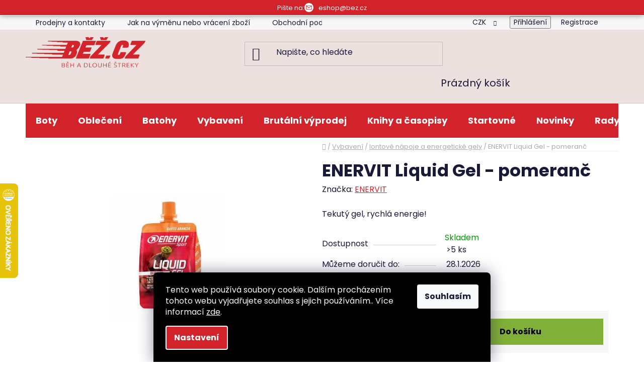

--- FILE ---
content_type: text/html; charset=utf-8
request_url: https://www.bez.cz/doplnky-stravy/enervit-liquid-gel-pomeranc/
body_size: 36036
content:
<!doctype html><html lang="cs" dir="ltr" class="header-background-light external-fonts-loaded"><head><meta charset="utf-8" /><meta name="viewport" content="width=device-width,initial-scale=1" /><title>Energetický gel Enervit Liquid Gel | Běž.cz</title><link rel="preconnect" href="https://cdn.myshoptet.com" /><link rel="dns-prefetch" href="https://cdn.myshoptet.com" /><link rel="preload" href="https://cdn.myshoptet.com/prj/dist/master/cms/libs/jquery/jquery-1.11.3.min.js" as="script" /><link href="https://cdn.myshoptet.com/prj/dist/master/cms/templates/frontend_templates/shared/css/font-face/poppins.css" rel="stylesheet"><link href="https://cdn.myshoptet.com/prj/dist/master/shop/dist/font-shoptet-13.css.3c47e30adfa2e9e2683b.css" rel="stylesheet"><script>
dataLayer = [];
dataLayer.push({'shoptet' : {
    "pageId": 1119,
    "pageType": "productDetail",
    "currency": "CZK",
    "currencyInfo": {
        "decimalSeparator": ",",
        "exchangeRate": 1,
        "priceDecimalPlaces": 2,
        "symbol": "K\u010d",
        "symbolLeft": 0,
        "thousandSeparator": " "
    },
    "language": "cs",
    "projectId": 238858,
    "product": {
        "id": 7430,
        "guid": "681126fe-e81b-11ed-9645-32b888b76c62",
        "hasVariants": false,
        "codes": [
            {
                "code": 98226,
                "quantity": "> 5",
                "stocks": [
                    {
                        "id": 3,
                        "quantity": "> 5"
                    },
                    {
                        "id": 1,
                        "quantity": "5"
                    }
                ]
            }
        ],
        "code": "98226",
        "name": "ENERVIT Liquid Gel - pomeran\u010d",
        "appendix": "",
        "weight": "2",
        "manufacturer": "ENERVIT",
        "manufacturerGuid": "1EF5332D86A462909232DA0BA3DED3EE",
        "currentCategory": "Vybaven\u00ed | Iontov\u00e9 n\u00e1poje a energetick\u00e9 gely",
        "currentCategoryGuid": "7b69a2d7-cec0-11ec-9a9a-002590dc5efc",
        "defaultCategory": "Vybaven\u00ed | Iontov\u00e9 n\u00e1poje a energetick\u00e9 gely",
        "defaultCategoryGuid": "7b69a2d7-cec0-11ec-9a9a-002590dc5efc",
        "currency": "CZK",
        "priceWithVat": 87
    },
    "stocks": [
        {
            "id": 1,
            "title": "Prodejna Fr\u00fddek-M\u00edstek",
            "isDeliveryPoint": 1,
            "visibleOnEshop": 1
        },
        {
            "id": 3,
            "title": "Prodejna Praha",
            "isDeliveryPoint": 1,
            "visibleOnEshop": 1
        },
        {
            "id": "ext",
            "title": "Sklad",
            "isDeliveryPoint": 0,
            "visibleOnEshop": 1
        }
    ],
    "cartInfo": {
        "id": null,
        "freeShipping": false,
        "freeShippingFrom": 0,
        "leftToFreeGift": {
            "formattedPrice": "0 K\u010d",
            "priceLeft": 0
        },
        "freeGift": false,
        "leftToFreeShipping": {
            "priceLeft": 0,
            "dependOnRegion": 0,
            "formattedPrice": "0 K\u010d"
        },
        "discountCoupon": [],
        "getNoBillingShippingPrice": {
            "withoutVat": 0,
            "vat": 0,
            "withVat": 0
        },
        "cartItems": [],
        "taxMode": "ORDINARY"
    },
    "cart": [],
    "customer": {
        "priceRatio": 1,
        "priceListId": 1,
        "groupId": null,
        "registered": false,
        "mainAccount": false
    }
}});
dataLayer.push({'cookie_consent' : {
    "marketing": "denied",
    "analytics": "denied"
}});
document.addEventListener('DOMContentLoaded', function() {
    shoptet.consent.onAccept(function(agreements) {
        if (agreements.length == 0) {
            return;
        }
        dataLayer.push({
            'cookie_consent' : {
                'marketing' : (agreements.includes(shoptet.config.cookiesConsentOptPersonalisation)
                    ? 'granted' : 'denied'),
                'analytics': (agreements.includes(shoptet.config.cookiesConsentOptAnalytics)
                    ? 'granted' : 'denied')
            },
            'event': 'cookie_consent'
        });
    });
});
</script>
<meta property="og:type" content="website"><meta property="og:site_name" content="bez.cz"><meta property="og:url" content="https://www.bez.cz/doplnky-stravy/enervit-liquid-gel-pomeranc/"><meta property="og:title" content="Energetický gel Enervit Liquid Gel | Běž.cz"><meta name="author" content="Běž.cz"><meta name="web_author" content="Shoptet.cz"><meta name="dcterms.rightsHolder" content="www.bez.cz"><meta name="robots" content="index,follow"><meta property="og:image" content="https://cdn.myshoptet.com/usr/www.bez.cz/user/shop/big/7430_enervit-liquid-gel-pomeranc.jpg?644fb4fc"><meta property="og:description" content="ENERVIT Liquid Gel - pomeranč od značky ENERVIT za 87 Kč. Tekutý gel, rychlá energie!"><meta name="description" content="ENERVIT Liquid Gel - pomeranč od značky ENERVIT za 87 Kč. Tekutý gel, rychlá energie!"><meta name="google-site-verification" content="RpGK8O6n96WNOHXdeqjq0MoDDfWS8_l8KVrNbLTj8rU"><meta property="product:price:amount" content="87"><meta property="product:price:currency" content="CZK"><style>:root {--color-primary: #D2242A;--color-primary-h: 358;--color-primary-s: 71%;--color-primary-l: 48%;--color-primary-hover: #D2242A;--color-primary-hover-h: 358;--color-primary-hover-s: 71%;--color-primary-hover-l: 48%;--color-secondary: #D2242A;--color-secondary-h: 358;--color-secondary-s: 71%;--color-secondary-l: 48%;--color-secondary-hover: #9a0000;--color-secondary-hover-h: 0;--color-secondary-hover-s: 100%;--color-secondary-hover-l: 30%;--color-tertiary: #DFC1BB;--color-tertiary-h: 10;--color-tertiary-s: 36%;--color-tertiary-l: 80%;--color-tertiary-hover: #DFC1BB;--color-tertiary-hover-h: 10;--color-tertiary-hover-s: 36%;--color-tertiary-hover-l: 80%;--color-header-background: #ECE1DE;--template-font: "Poppins";--template-headings-font: "Poppins";--header-background-url: url("[data-uri]");--cookies-notice-background: #1A1937;--cookies-notice-color: #F8FAFB;--cookies-notice-button-hover: #f5f5f5;--cookies-notice-link-hover: #27263f;--templates-update-management-preview-mode-content: "Náhled aktualizací šablony je aktivní pro váš prohlížeč."}</style>
    
    <link href="https://cdn.myshoptet.com/prj/dist/master/shop/dist/main-13.less.fdb02770e668ba5a70b5.css" rel="stylesheet" />
            <link href="https://cdn.myshoptet.com/prj/dist/master/shop/dist/mobile-header-v1-13.less.629f2f48911e67d0188c.css" rel="stylesheet" />
    
    <script>var shoptet = shoptet || {};</script>
    <script src="https://cdn.myshoptet.com/prj/dist/master/shop/dist/main-3g-header.js.05f199e7fd2450312de2.js"></script>
<!-- User include --><!-- api 446(100) html code header -->
<link rel="stylesheet" href="https://cdn.myshoptet.com/usr/api2.dklab.cz/user/documents/_doplnky/poznamka/238858/744/238858_744.css" type="text/css" /><style> :root { 
            --dklab-poznamka-color-main: #000000;  
            --dklab-poznamka-color-empty: #A9A9A9;             
            --dklab-poznamka-color-tooltip-background: #000000;             
            --dklab-poznamka-color-tooltip-text: #FFFFFF;             
            --dklab-poznamka-color-cart-message: #000000;             
            --dklab-poznamka-color-cart-message-background: #F7AB31;             
        }
        </style>
<!-- api 473(125) html code header -->

                <style>
                    #order-billing-methods .radio-wrapper[data-guid="50da3f4a-9008-11ed-a84f-002590dc5efc"]:not(.cgapplepay), #order-billing-methods .radio-wrapper[data-guid="9bcdfffe-9b1f-11ed-a84f-002590dc5efc"]:not(.cggooglepay) {
                        display: none;
                    }
                </style>
                <script type="text/javascript">
                    document.addEventListener('DOMContentLoaded', function() {
                        if (getShoptetDataLayer('pageType') === 'billingAndShipping') {
                            
                try {
                    if (window.ApplePaySession && window.ApplePaySession.canMakePayments()) {
                        document.querySelector('#order-billing-methods .radio-wrapper[data-guid="50da3f4a-9008-11ed-a84f-002590dc5efc"]').classList.add('cgapplepay');
                    }
                } catch (err) {} 
            
                            
                const cgBaseCardPaymentMethod = {
                        type: 'CARD',
                        parameters: {
                            allowedAuthMethods: ["PAN_ONLY", "CRYPTOGRAM_3DS"],
                            allowedCardNetworks: [/*"AMEX", "DISCOVER", "INTERAC", "JCB",*/ "MASTERCARD", "VISA"]
                        }
                };
                
                function cgLoadScript(src, callback)
                {
                    var s,
                        r,
                        t;
                    r = false;
                    s = document.createElement('script');
                    s.type = 'text/javascript';
                    s.src = src;
                    s.onload = s.onreadystatechange = function() {
                        if ( !r && (!this.readyState || this.readyState == 'complete') )
                        {
                            r = true;
                            callback();
                        }
                    };
                    t = document.getElementsByTagName('script')[0];
                    t.parentNode.insertBefore(s, t);
                } 
                
                function cgGetGoogleIsReadyToPayRequest() {
                    return Object.assign(
                        {},
                        {
                            apiVersion: 2,
                            apiVersionMinor: 0
                        },
                        {
                            allowedPaymentMethods: [cgBaseCardPaymentMethod]
                        }
                    );
                }

                function onCgGooglePayLoaded() {
                    let paymentsClient = new google.payments.api.PaymentsClient({environment: 'PRODUCTION'});
                    paymentsClient.isReadyToPay(cgGetGoogleIsReadyToPayRequest()).then(function(response) {
                        if (response.result) {
                            document.querySelector('#order-billing-methods .radio-wrapper[data-guid="9bcdfffe-9b1f-11ed-a84f-002590dc5efc"]').classList.add('cggooglepay');	 	 	 	 	 
                        }
                    })
                    .catch(function(err) {});
                }
                
                cgLoadScript('https://pay.google.com/gp/p/js/pay.js', onCgGooglePayLoaded);
            
                        }
                    });
                </script> 
                
<!-- api 709(355) html code header -->
<script>
  const PWJS = {};
</script>

<script src=https://app.productwidgets.cz/pwjs.js></script>



<!-- api 1501(1113) html code header -->
<link rel="stylesheet" href="https://cdn.myshoptet.com/usr/api2.dklab.cz/user/documents/_doplnky/filtry/238858/6/238858_6.css" type="text/css" /><style>:root { 
            --dklab-filters-active-color: #D2242A; 
            --dklab-filters-active-foreground-color: #FFFFFF; 
            --dklab-filters-slider-color: #D2242A; 
            --dklab-filters-show-filter-foreground-color: #FFFFFF; 
            --dklab-filters-show-filter-background-color: #D2242A; 
            --dklab-filters-show-filter-edges-size: 10px 25px;
            --dklab-filters-show-filter-align: center;
            --dklab-filters-show-filter-align-desktop: flex-start;
        } 
                .filter-section form.dkLab-parameter fieldset div.div--collapsable:nth-child(+n+7),
                .filter-section form.dkLab-parameter-special fieldset div.div--collapsable:nth-child(+n+5) {
                    display: none;
                } 
                .filter-section form.dkLab-parameter.dkLab-parameter--show fieldset div.div--collapsable:nth-child(+n+7),
                .filter-section form.dkLab-parameter-special.dkLab-parameter-special--show fieldset div.div--collapsable:nth-child(+n+5) {
                    display: block;
                }</style>
<!-- service 446(100) html code header -->
<style>
@font-face {
    font-family: 'poznamka';
    src:  url('https://cdn.myshoptet.com/usr/api2.dklab.cz/user/documents/_doplnky/poznamka/font/note.eot?v1');
    src:  url('https://cdn.myshoptet.com/usr/api2.dklab.cz/user/documents/_doplnky/poznamka/font/note.eot?v1#iefix') format('embedded-opentype'),
    url('https://cdn.myshoptet.com/usr/api2.dklab.cz/user/documents/_doplnky/poznamka/font/note.ttf?v1') format('truetype'),
    url('https://cdn.myshoptet.com/usr/api2.dklab.cz/user/documents/_doplnky/poznamka/font/note.woff?v1') format('woff'),
    url('https://cdn.myshoptet.com/usr/api2.dklab.cz/user/documents/_doplnky/poznamka/font/note.svg?v1') format('svg');
    font-weight: normal;
    font-style: normal;
}
</style>
<!-- service 518(170) html code header -->
<link rel="stylesheet" type="text/css" href="https://cdn.myshoptet.com/usr/302565.myshoptet.com/user/documents/assets/sizes/fv-studio-app-sizes.css?24.4.5" />
<style>
body.shoptetak-opal #myBtnTabulka_velikosti {position: relative;margin-bottom: 50px;}
</style>
<!-- service 619(267) html code header -->
<link href="https://cdn.myshoptet.com/usr/fvstudio.myshoptet.com/user/documents/addons/cartupsell.min.css?24.11.1" rel="stylesheet">
<!-- service 1462(1076) html code header -->
<link rel="stylesheet" href="https://cdn.myshoptet.com/usr/webotvurci.myshoptet.com/user/documents/plugin-product-interconnection/css/all.min.css?v=27"> 
<!-- service 1655(1240) html code header -->
<link rel="stylesheet" href="https://cdn.myshoptet.com/usr/galacticheadquarters.myshoptet.com/user/documents/warnings/shop.css?v=16" />
<!-- project html code header -->
<link rel="icon" type="image/x-icon" href="/user/documents/upload/favicon/favicon-32x32.png">
<link href="/user/documents/css/style.css?v=0.32" rel="stylesheet" />
<script src="/user/documents/js/bez-custom.js?v=0.49"></script>
<script src="/user/documents/js/bez-develop.js?v=0.53"></script>

<style>
.filter-section-manufacturer {
	display: none;
}
</style>

<!-- MailerLite Universal -->
<script>
(function(m,a,i,l,e,r){ m['MailerLiteObject']=e;function f(){
var c={ a:arguments,q:[]};var r=this.push(c);return "number"!=typeof r?r:f.bind(c.q);}
f.q=f.q||[];m[e]=m[e]||f.bind(f.q);m[e].q=m[e].q||f.q;r=a.createElement(i);
var _=a.getElementsByTagName(i)[0];r.async=1;r.src=l+'?v'+(~~(new Date().getTime()/1000000));
_.parentNode.insertBefore(r,_);})(window, document, 'script', 'https://static.mailerlite.com/js/universal.js', 'ml');

var ml_account = ml('accounts', '1640574', 'o9o1y4l4g2', 'load');
</script>
<!-- End MailerLite Universal -->

<!-- Google tag (gtag.js) --> <script async src="https://www.googletagmanager.com/gtag/js?id=G-JFRPFNJ7H6"></script>
<script>window.dataLayer = window.dataLayer || []; function gtag(){dataLayer.push(arguments);} gtag('js', new Date()); gtag('config', 'G-JFRPFNJ7H6');</script>


<script type="text/javascript">     (function(c,l,a,r,i,t,y){         c[a]=c[a]||function(){(c[a].q=c[a].q||[]).push(arguments)};         t=l.createElement(r);t.async=1;t.src="https://www.clarity.ms/tag/"+i;         y=l.getElementsByTagName(r)[0];y.parentNode.insertBefore(t,y);     })(window, document, "clarity", "script", "lyfbr3xj95"); </script>
<!-- /User include --><link rel="canonical" href="https://www.bez.cz/doplnky-stravy/enervit-liquid-gel-pomeranc/" />    <script>
        var _hwq = _hwq || [];
        _hwq.push(['setKey', 'C03D613202B9FB7B14BD9C5E7D0B2716']);
        _hwq.push(['setTopPos', '300']);
        _hwq.push(['showWidget', '21']);
        (function() {
            var ho = document.createElement('script');
            ho.src = 'https://cz.im9.cz/direct/i/gjs.php?n=wdgt&sak=C03D613202B9FB7B14BD9C5E7D0B2716';
            var s = document.getElementsByTagName('script')[0]; s.parentNode.insertBefore(ho, s);
        })();
    </script>
    <!-- Global site tag (gtag.js) - Google Analytics -->
    <script async src="https://www.googletagmanager.com/gtag/js?id=G-8MWVY33WH2"></script>
    <script>
        
        window.dataLayer = window.dataLayer || [];
        function gtag(){dataLayer.push(arguments);}
        

                    console.debug('default consent data');

            gtag('consent', 'default', {"ad_storage":"denied","analytics_storage":"denied","ad_user_data":"denied","ad_personalization":"denied","wait_for_update":500});
            dataLayer.push({
                'event': 'default_consent'
            });
        
        gtag('js', new Date());

        
                gtag('config', 'G-8MWVY33WH2', {"groups":"GA4","send_page_view":false,"content_group":"productDetail","currency":"CZK","page_language":"cs"});
        
        
        
        
        
        
                    gtag('event', 'page_view', {"send_to":"GA4","page_language":"cs","content_group":"productDetail","currency":"CZK"});
        
                gtag('set', 'currency', 'CZK');

        gtag('event', 'view_item', {
            "send_to": "UA",
            "items": [
                {
                    "id": "98226",
                    "name": "ENERVIT Liquid Gel - pomeran\u010d",
                    "category": "Vybaven\u00ed \/ Iontov\u00e9 n\u00e1poje a energetick\u00e9 gely",
                                        "brand": "ENERVIT",
                                                            "price": 77.68
                }
            ]
        });
        
        
        
        
        
                    gtag('event', 'view_item', {"send_to":"GA4","page_language":"cs","content_group":"productDetail","value":77.680000000000007,"currency":"CZK","items":[{"item_id":"98226","item_name":"ENERVIT Liquid Gel - pomeran\u010d","item_brand":"ENERVIT","item_category":"Vybaven\u00ed","item_category2":"Iontov\u00e9 n\u00e1poje a energetick\u00e9 gely","price":77.680000000000007,"quantity":1,"index":0}]});
        
        
        
        
        
        
        
        document.addEventListener('DOMContentLoaded', function() {
            if (typeof shoptet.tracking !== 'undefined') {
                for (var id in shoptet.tracking.bannersList) {
                    gtag('event', 'view_promotion', {
                        "send_to": "UA",
                        "promotions": [
                            {
                                "id": shoptet.tracking.bannersList[id].id,
                                "name": shoptet.tracking.bannersList[id].name,
                                "position": shoptet.tracking.bannersList[id].position
                            }
                        ]
                    });
                }
            }

            shoptet.consent.onAccept(function(agreements) {
                if (agreements.length !== 0) {
                    console.debug('gtag consent accept');
                    var gtagConsentPayload =  {
                        'ad_storage': agreements.includes(shoptet.config.cookiesConsentOptPersonalisation)
                            ? 'granted' : 'denied',
                        'analytics_storage': agreements.includes(shoptet.config.cookiesConsentOptAnalytics)
                            ? 'granted' : 'denied',
                                                                                                'ad_user_data': agreements.includes(shoptet.config.cookiesConsentOptPersonalisation)
                            ? 'granted' : 'denied',
                        'ad_personalization': agreements.includes(shoptet.config.cookiesConsentOptPersonalisation)
                            ? 'granted' : 'denied',
                        };
                    console.debug('update consent data', gtagConsentPayload);
                    gtag('consent', 'update', gtagConsentPayload);
                    dataLayer.push(
                        { 'event': 'update_consent' }
                    );
                }
            });
        });
    </script>
<script>
    (function(t, r, a, c, k, i, n, g) { t['ROIDataObject'] = k;
    t[k]=t[k]||function(){ (t[k].q=t[k].q||[]).push(arguments) },t[k].c=i;n=r.createElement(a),
    g=r.getElementsByTagName(a)[0];n.async=1;n.src=c;g.parentNode.insertBefore(n,g)
    })(window, document, 'script', '//www.heureka.cz/ocm/sdk.js?source=shoptet&version=2&page=product_detail', 'heureka', 'cz');

    heureka('set_user_consent', 0);
</script>
</head><body class="desktop id-1119 in-doplnky-stravy template-13 type-product type-detail one-column-body columns-mobile-2 columns-3 smart-labels-active ums_forms_redesign--off ums_a11y_category_page--on ums_discussion_rating_forms--off ums_flags_display_unification--on ums_a11y_login--on mobile-header-version-1"><noscript>
    <style>
        #header {
            padding-top: 0;
            position: relative !important;
            top: 0;
        }
        .header-navigation {
            position: relative !important;
        }
        .overall-wrapper {
            margin: 0 !important;
        }
        body:not(.ready) {
            visibility: visible !important;
        }
    </style>
    <div class="no-javascript">
        <div class="no-javascript__title">Musíte změnit nastavení vašeho prohlížeče</div>
        <div class="no-javascript__text">Podívejte se na: <a href="https://www.google.com/support/bin/answer.py?answer=23852">Jak povolit JavaScript ve vašem prohlížeči</a>.</div>
        <div class="no-javascript__text">Pokud používáte software na blokování reklam, může být nutné povolit JavaScript z této stránky.</div>
        <div class="no-javascript__text">Děkujeme.</div>
    </div>
</noscript>

        <div id="fb-root"></div>
        <script>
            window.fbAsyncInit = function() {
                FB.init({
                    autoLogAppEvents : true,
                    xfbml            : true,
                    version          : 'v24.0'
                });
            };
        </script>
        <script async defer crossorigin="anonymous" src="https://connect.facebook.net/cs_CZ/sdk.js#xfbml=1&version=v24.0"></script>    <div class="siteCookies siteCookies--bottom siteCookies--dark js-siteCookies" role="dialog" data-testid="cookiesPopup" data-nosnippet>
        <div class="siteCookies__form">
            <div class="siteCookies__content">
                <div class="siteCookies__text">
                    Tento web používá soubory cookie. Dalším procházením tohoto webu vyjadřujete souhlas s jejich používáním.. Více informací <a href="http://www.salomon-run.cz/podminky-ochrany-osobnich-udaju/" target="\">zde</a>.
                </div>
                <p class="siteCookies__links">
                    <button class="siteCookies__link js-cookies-settings" aria-label="Nastavení cookies" data-testid="cookiesSettings">Nastavení</button>
                </p>
            </div>
            <div class="siteCookies__buttonWrap">
                                <button class="siteCookies__button js-cookiesConsentSubmit" value="all" aria-label="Přijmout cookies" data-testid="buttonCookiesAccept">Souhlasím</button>
            </div>
        </div>
        <script>
            document.addEventListener("DOMContentLoaded", () => {
                const siteCookies = document.querySelector('.js-siteCookies');
                document.addEventListener("scroll", shoptet.common.throttle(() => {
                    const st = document.documentElement.scrollTop;
                    if (st > 1) {
                        siteCookies.classList.add('siteCookies--scrolled');
                    } else {
                        siteCookies.classList.remove('siteCookies--scrolled');
                    }
                }, 100));
            });
        </script>
    </div>
<a href="#content" class="skip-link sr-only">Přejít na obsah</a><div class="overall-wrapper"><div class="user-action"><div class="container">
    <div class="user-action-in">
                    <div id="login" class="user-action-login popup-widget login-widget" role="dialog" aria-labelledby="loginHeading">
        <div class="popup-widget-inner">
                            <h2 id="loginHeading">Přihlášení k vašemu účtu</h2><div id="customerLogin"><form action="/action/Customer/Login/" method="post" id="formLoginIncluded" class="csrf-enabled formLogin" data-testid="formLogin"><input type="hidden" name="referer" value="" /><div class="form-group"><div class="input-wrapper email js-validated-element-wrapper no-label"><input type="email" name="email" class="form-control" autofocus placeholder="E-mailová adresa (např. jan@novak.cz)" data-testid="inputEmail" autocomplete="email" required /></div></div><div class="form-group"><div class="input-wrapper password js-validated-element-wrapper no-label"><input type="password" name="password" class="form-control" placeholder="Heslo" data-testid="inputPassword" autocomplete="current-password" required /><span class="no-display">Nemůžete vyplnit toto pole</span><input type="text" name="surname" value="" class="no-display" /></div></div><div class="form-group"><div class="login-wrapper"><button type="submit" class="btn btn-secondary btn-text btn-login" data-testid="buttonSubmit">Přihlásit se</button><div class="password-helper"><a href="/registrace/" data-testid="signup" rel="nofollow">Nová registrace</a><a href="/klient/zapomenute-heslo/" rel="nofollow">Zapomenuté heslo</a></div></div></div></form>
</div>                    </div>
    </div>

                <div id="cart-widget" class="user-action-cart popup-widget cart-widget loader-wrapper" data-testid="popupCartWidget" role="dialog" aria-hidden="true">
            <div class="popup-widget-inner cart-widget-inner place-cart-here">
                <div class="loader-overlay">
                    <div class="loader"></div>
                </div>
            </div>
        </div>
    </div>
</div>
</div><div class="top-navigation-bar" data-testid="topNavigationBar">

    <div class="container">

                            <div class="top-navigation-menu">
                <ul class="top-navigation-bar-menu">
                                            <li class="top-navigation-menu-item-29">
                            <a href="/kontakty/" title="Prodejny a kontakty">Prodejny a kontakty</a>
                        </li>
                                            <li class="top-navigation-menu-item-1125">
                            <a href="/jak-na-vymenu-a-vraceni-zbozi/" title="Jak na výměnu a vrácení zboží">Jak na výměnu nebo vrácení zboží</a>
                        </li>
                                            <li class="top-navigation-menu-item-789">
                            <a href="/obchodni-podminky/" title="Obchodní podmínky">Obchodní podmínky</a>
                        </li>
                                            <li class="top-navigation-menu-item-1386">
                            <a href="/doprava/" title="Doprava">Doprava</a>
                        </li>
                                            <li class="top-navigation-menu-item-1146">
                            <a href="/doprava-a-platba/" title="Doprava a platba">Platba</a>
                        </li>
                                            <li class="top-navigation-menu-item-786">
                            <a href="/reklamacni-rad/" title="Reklamační řád">Reklamační řád</a>
                        </li>
                                            <li class="top-navigation-menu-item-691">
                            <a href="/zasady-zpracovani-osobnich-udaju/" title="Zásady zpracování osobních údajů">Zásady zpracování osobních údajů</a>
                        </li>
                                            <li class="top-navigation-menu-item-1341">
                            <a href="/informace-o-souborech-cookies/" title="Informace o souborech cookies">Informace o souborech cookies</a>
                        </li>
                                    </ul>
                <div class="top-navigation-menu-trigger">Více</div>
                <ul class="top-navigation-bar-menu-helper"></ul>
            </div>
        
        <div class="top-navigation-tools">
                <div class="dropdown">
        <span>Ceny v:</span>
        <button id="topNavigationDropdown" type="button" data-toggle="dropdown" aria-haspopup="true" aria-expanded="false">
            CZK
            <span class="caret"></span>
        </button>
        <ul class="dropdown-menu" aria-labelledby="topNavigationDropdown"><li><a href="/action/Currency/changeCurrency/?currencyCode=CZK" rel="nofollow">CZK</a></li><li><a href="/action/Currency/changeCurrency/?currencyCode=EUR" rel="nofollow">EUR</a></li></ul>
    </div>
            <button class="top-nav-button top-nav-button-login toggle-window" type="button" data-target="login" aria-haspopup="dialog" aria-controls="login" aria-expanded="false" data-testid="signin"><span>Přihlášení</span></button>
    <a href="/registrace/" class="top-nav-button top-nav-button-register" data-testid="headerSignup">Registrace</a>
        </div>

    </div>

</div>
<header id="header">
        <div class="header-top">
            <div class="container navigation-wrapper header-top-wrapper">
                <div class="site-name"><a href="/" data-testid="linkWebsiteLogo"><img src="https://cdn.myshoptet.com/usr/www.bez.cz/user/logos/logo_bez_.png" alt="Běž.cz" fetchpriority="low" /></a></div>                <div class="search" itemscope itemtype="https://schema.org/WebSite">
                    <meta itemprop="headline" content="Iontové nápoje a energetické gely"/><meta itemprop="url" content="https://www.bez.cz"/><meta itemprop="text" content="ENERVIT Liquid Gel - pomeranč od značky ENERVIT za 87 Kč. Tekutý gel, rychlá energie!"/>                    <form action="/action/ProductSearch/prepareString/" method="post"
    id="formSearchForm" class="search-form compact-form js-search-main"
    itemprop="potentialAction" itemscope itemtype="https://schema.org/SearchAction" data-testid="searchForm">
    <fieldset>
        <meta itemprop="target"
            content="https://www.bez.cz/vyhledavani/?string={string}"/>
        <input type="hidden" name="language" value="cs"/>
        
            
    <span class="search-input-icon" aria-hidden="true"></span>

<input
    type="search"
    name="string"
        class="query-input form-control search-input js-search-input"
    placeholder="Napište, co hledáte"
    autocomplete="off"
    required
    itemprop="query-input"
    aria-label="Vyhledávání"
    data-testid="searchInput"
>
            <button type="submit" class="btn btn-default search-button" data-testid="searchBtn">Hledat</button>
        
    </fieldset>
</form>
                </div>
                <div class="navigation-buttons">
                    <a href="#" class="toggle-window" data-target="search" data-testid="linkSearchIcon"><span class="sr-only">Hledat</span></a>
                        
    <a href="/kosik/" class="btn btn-icon toggle-window cart-count" data-target="cart" data-hover="true" data-redirect="true" data-testid="headerCart" rel="nofollow" aria-haspopup="dialog" aria-expanded="false" aria-controls="cart-widget">
        
                <span class="sr-only">Nákupní košík</span>
        
            <span class="cart-price visible-lg-inline-block" data-testid="headerCartPrice">
                                    Prázdný košík                            </span>
        
    
            </a>
                    <a href="#" class="toggle-window" data-target="navigation" data-testid="hamburgerMenu"></a>
                </div>
            </div>
        </div>
        <div class="header-bottom">
            <div class="container navigation-wrapper header-bottom-wrapper js-navigation-container">
                <nav id="navigation" aria-label="Hlavní menu" data-collapsible="true"><div class="navigation-in menu"><ul class="menu-level-1" role="menubar" data-testid="headerMenuItems"><li class="menu-item-696 ext" role="none"><a href="/boty/" data-testid="headerMenuItem" role="menuitem" aria-haspopup="true" aria-expanded="false"><b>Boty</b><span class="submenu-arrow"></span></a><ul class="menu-level-2" aria-label="Boty" tabindex="-1" role="menu"><li class="menu-item-705 has-third-level" role="none"><a href="/bezecke-boty/" class="menu-image" data-testid="headerMenuItem" tabindex="-1" aria-hidden="true"><img src="data:image/svg+xml,%3Csvg%20width%3D%22140%22%20height%3D%22100%22%20xmlns%3D%22http%3A%2F%2Fwww.w3.org%2F2000%2Fsvg%22%3E%3C%2Fsvg%3E" alt="" aria-hidden="true" width="140" height="100"  data-src="https://cdn.myshoptet.com/usr/www.bez.cz/user/categories/thumb/l41403000-sense4pro.jpeg" fetchpriority="low" /></a><div><a href="/bezecke-boty/" data-testid="headerMenuItem" role="menuitem"><span>Běžecké boty</span></a>
                                                    <ul class="menu-level-3" role="menu">
                                                                    <li class="menu-item-927" role="none">
                                        <a href="/silnicni-bezecke-boty/" data-testid="headerMenuItem" role="menuitem">
                                            Silniční běžecké boty</a>,                                    </li>
                                                                    <li class="menu-item-930" role="none">
                                        <a href="/trailove-bezecke-boty/" data-testid="headerMenuItem" role="menuitem">
                                            Trailové běžecké boty</a>,                                    </li>
                                                                    <li class="menu-item-1377" role="none">
                                        <a href="/krosove-bezecke-boty/" data-testid="headerMenuItem" role="menuitem">
                                            Krosové běžecké boty (bahno/sníh)</a>,                                    </li>
                                                                    <li class="menu-item-1374" role="none">
                                        <a href="/boty-pro-zacatecniky/" data-testid="headerMenuItem" role="menuitem">
                                            Běžecké boty pro začátečníky</a>                                    </li>
                                                            </ul>
                        </div></li><li class="menu-item-714 has-third-level" role="none"><a href="/outdoorova-turisticka/" class="menu-image" data-testid="headerMenuItem" tabindex="-1" aria-hidden="true"><img src="data:image/svg+xml,%3Csvg%20width%3D%22140%22%20height%3D%22100%22%20xmlns%3D%22http%3A%2F%2Fwww.w3.org%2F2000%2Fsvg%22%3E%3C%2Fsvg%3E" alt="" aria-hidden="true" width="140" height="100"  data-src="https://cdn.myshoptet.com/usr/www.bez.cz/user/categories/thumb/l41274800-xapro3d.jpeg" fetchpriority="low" /></a><div><a href="/outdoorova-turisticka/" data-testid="headerMenuItem" role="menuitem"><span>Turistické boty</span></a>
                                                    <ul class="menu-level-3" role="menu">
                                                                    <li class="menu-item-933" role="none">
                                        <a href="/nizka-turisticka-obuv/" data-testid="headerMenuItem" role="menuitem">
                                            Nízké turistické boty</a>,                                    </li>
                                                                    <li class="menu-item-1368" role="none">
                                        <a href="/kotnikove-turisticke-boty/" data-testid="headerMenuItem" role="menuitem">
                                            Kotníkové turistické boty</a>                                    </li>
                                                            </ul>
                        </div></li><li class="menu-item-717" role="none"><a href="/relaxacni/" class="menu-image" data-testid="headerMenuItem" tabindex="-1" aria-hidden="true"><img src="data:image/svg+xml,%3Csvg%20width%3D%22140%22%20height%3D%22100%22%20xmlns%3D%22http%3A%2F%2Fwww.w3.org%2F2000%2Fsvg%22%3E%3C%2Fsvg%3E" alt="" aria-hidden="true" width="140" height="100"  data-src="https://cdn.myshoptet.com/usr/www.bez.cz/user/categories/thumb/l41277100-reelax.jpeg" fetchpriority="low" /></a><div><a href="/relaxacni/" data-testid="headerMenuItem" role="menuitem"><span>Relaxační boty</span></a>
                        </div></li><li class="menu-item-2637" role="none"><a href="/boty-do-mesta/" class="menu-image" data-testid="headerMenuItem" tabindex="-1" aria-hidden="true"><img src="data:image/svg+xml,%3Csvg%20width%3D%22140%22%20height%3D%22100%22%20xmlns%3D%22http%3A%2F%2Fwww.w3.org%2F2000%2Fsvg%22%3E%3C%2Fsvg%3E" alt="" aria-hidden="true" width="140" height="100"  data-src="https://cdn.myshoptet.com/usr/www.bez.cz/user/categories/thumb/12534-4.jpg" fetchpriority="low" /></a><div><a href="/boty-do-mesta/" data-testid="headerMenuItem" role="menuitem"><span>Boty do města</span></a>
                        </div></li><li class="menu-item-2640" role="none"><a href="/black-white/" class="menu-image" data-testid="headerMenuItem" tabindex="-1" aria-hidden="true"><img src="data:image/svg+xml,%3Csvg%20width%3D%22140%22%20height%3D%22100%22%20xmlns%3D%22http%3A%2F%2Fwww.w3.org%2F2000%2Fsvg%22%3E%3C%2Fsvg%3E" alt="" aria-hidden="true" width="140" height="100"  data-src="https://cdn.myshoptet.com/usr/www.bez.cz/user/categories/thumb/12060-3.png" fetchpriority="low" /></a><div><a href="/black-white/" data-testid="headerMenuItem" role="menuitem"><span>Black &amp; White</span></a>
                        </div></li><li class="menu-item-2643" role="none"><a href="/nejtlumenejsi-boty/" class="menu-image" data-testid="headerMenuItem" tabindex="-1" aria-hidden="true"><img src="data:image/svg+xml,%3Csvg%20width%3D%22140%22%20height%3D%22100%22%20xmlns%3D%22http%3A%2F%2Fwww.w3.org%2F2000%2Fsvg%22%3E%3C%2Fsvg%3E" alt="" aria-hidden="true" width="140" height="100"  data-src="https://cdn.myshoptet.com/usr/www.bez.cz/user/categories/thumb/12435.jpg" fetchpriority="low" /></a><div><a href="/nejtlumenejsi-boty/" data-testid="headerMenuItem" role="menuitem"><span>Nejtlumenější boty</span></a>
                        </div></li><li class="menu-item-2649" role="none"><a href="/sandaly/" class="menu-image" data-testid="headerMenuItem" tabindex="-1" aria-hidden="true"><img src="data:image/svg+xml,%3Csvg%20width%3D%22140%22%20height%3D%22100%22%20xmlns%3D%22http%3A%2F%2Fwww.w3.org%2F2000%2Fsvg%22%3E%3C%2Fsvg%3E" alt="" aria-hidden="true" width="140" height="100"  data-src="https://cdn.myshoptet.com/usr/www.bez.cz/user/categories/thumb/12426.jpg" fetchpriority="low" /></a><div><a href="/sandaly/" data-testid="headerMenuItem" role="menuitem"><span>Sandály</span></a>
                        </div></li><li class="menu-item-2646" role="none"><a href="/barefoot/" class="menu-image" data-testid="headerMenuItem" tabindex="-1" aria-hidden="true"><img src="data:image/svg+xml,%3Csvg%20width%3D%22140%22%20height%3D%22100%22%20xmlns%3D%22http%3A%2F%2Fwww.w3.org%2F2000%2Fsvg%22%3E%3C%2Fsvg%3E" alt="" aria-hidden="true" width="140" height="100"  data-src="https://cdn.myshoptet.com/usr/www.bez.cz/user/categories/thumb/36492.jpg" fetchpriority="low" /></a><div><a href="/barefoot/" data-testid="headerMenuItem" role="menuitem"><span>Barefoot</span></a>
                        </div></li></ul></li>
<li class="menu-item-673 ext" role="none"><a href="/obleceni/" data-testid="headerMenuItem" role="menuitem" aria-haspopup="true" aria-expanded="false"><b>Oblečení</b><span class="submenu-arrow"></span></a><ul class="menu-level-2" aria-label="Oblečení" tabindex="-1" role="menu"><li class="menu-item-1011 has-third-level" role="none"><a href="/panske-obleceni/" class="menu-image" data-testid="headerMenuItem" tabindex="-1" aria-hidden="true"><img src="data:image/svg+xml,%3Csvg%20width%3D%22140%22%20height%3D%22100%22%20xmlns%3D%22http%3A%2F%2Fwww.w3.org%2F2000%2Fsvg%22%3E%3C%2Fsvg%3E" alt="" aria-hidden="true" width="140" height="100"  data-src="https://cdn.myshoptet.com/usr/www.bez.cz/user/categories/thumb/bunda-panska.jpeg" fetchpriority="low" /></a><div><a href="/panske-obleceni/" data-testid="headerMenuItem" role="menuitem"><span>Pánské oblečení</span></a>
                                                    <ul class="menu-level-3" role="menu">
                                                                    <li class="menu-item-735" role="none">
                                        <a href="/panske-bundy/" data-testid="headerMenuItem" role="menuitem">
                                            Pánské bundy</a>,                                    </li>
                                                                    <li class="menu-item-942" role="none">
                                        <a href="/vesty/" data-testid="headerMenuItem" role="menuitem">
                                            Pánské vesty</a>,                                    </li>
                                                                    <li class="menu-item-945" role="none">
                                        <a href="/mikiny/" data-testid="headerMenuItem" role="menuitem">
                                            Pánské mikiny</a>,                                    </li>
                                                                    <li class="menu-item-948" role="none">
                                        <a href="/trika-tilka/" data-testid="headerMenuItem" role="menuitem">
                                            Pánská trička</a>,                                    </li>
                                                                    <li class="menu-item-1485" role="none">
                                        <a href="/panske-trenky/" data-testid="headerMenuItem" role="menuitem">
                                            Pánské trenky, boxerky a spodky</a>,                                    </li>
                                                                    <li class="menu-item-954" role="none">
                                        <a href="/panske-kratasy/" data-testid="headerMenuItem" role="menuitem">
                                            Pánské kraťasy :)</a>,                                    </li>
                                                                    <li class="menu-item-951" role="none">
                                        <a href="/kalhoty-leginy/" data-testid="headerMenuItem" role="menuitem">
                                            Pánské kalhoty a legíny</a>,                                    </li>
                                                                    <li class="menu-item-738" role="none">
                                        <a href="/textil-kompresni-obleceni/" data-testid="headerMenuItem" role="menuitem">
                                            Pánské kompresní oblečení</a>                                    </li>
                                                            </ul>
                        </div></li><li class="menu-item-1014 has-third-level" role="none"><a href="/damske-obleceni/" class="menu-image" data-testid="headerMenuItem" tabindex="-1" aria-hidden="true"><img src="data:image/svg+xml,%3Csvg%20width%3D%22140%22%20height%3D%22100%22%20xmlns%3D%22http%3A%2F%2Fwww.w3.org%2F2000%2Fsvg%22%3E%3C%2Fsvg%3E" alt="" aria-hidden="true" width="140" height="100"  data-src="https://cdn.myshoptet.com/usr/www.bez.cz/user/categories/thumb/damska-bunda-2.jpeg" fetchpriority="low" /></a><div><a href="/damske-obleceni/" data-testid="headerMenuItem" role="menuitem"><span>Dámské oblečení</span></a>
                                                    <ul class="menu-level-3" role="menu">
                                                                    <li class="menu-item-1017" role="none">
                                        <a href="/damske-bundy/" data-testid="headerMenuItem" role="menuitem">
                                            Dámské bundy</a>,                                    </li>
                                                                    <li class="menu-item-1026" role="none">
                                        <a href="/damske-vesty/" data-testid="headerMenuItem" role="menuitem">
                                            Dámské vesty</a>,                                    </li>
                                                                    <li class="menu-item-1029" role="none">
                                        <a href="/damske-mikiny/" data-testid="headerMenuItem" role="menuitem">
                                            Dámské mikiny</a>,                                    </li>
                                                                    <li class="menu-item-1032" role="none">
                                        <a href="/damske-trika-tilka/" data-testid="headerMenuItem" role="menuitem">
                                            Dámská trička</a>,                                    </li>
                                                                    <li class="menu-item-1035" role="none">
                                        <a href="/damske-kalhoty-leginy/" data-testid="headerMenuItem" role="menuitem">
                                            Dámské kalhoty / legíny</a>,                                    </li>
                                                                    <li class="menu-item-1038" role="none">
                                        <a href="/damske-kratasy-sukne/" data-testid="headerMenuItem" role="menuitem">
                                            Dámské sukně a kraťasy</a>,                                    </li>
                                                                    <li class="menu-item-957" role="none">
                                        <a href="/podprsenky-kalhotky-spodky/" data-testid="headerMenuItem" role="menuitem">
                                            Podprsenky</a>,                                    </li>
                                                                    <li class="menu-item-1041" role="none">
                                        <a href="/damske-kompresni-obleceni/" data-testid="headerMenuItem" role="menuitem">
                                            Dámské kompresní oblečení</a>                                    </li>
                                                            </ul>
                        </div></li><li class="menu-item-960 has-third-level" role="none"><a href="/ponozky/" class="menu-image" data-testid="headerMenuItem" tabindex="-1" aria-hidden="true"><img src="data:image/svg+xml,%3Csvg%20width%3D%22140%22%20height%3D%22100%22%20xmlns%3D%22http%3A%2F%2Fwww.w3.org%2F2000%2Fsvg%22%3E%3C%2Fsvg%3E" alt="" aria-hidden="true" width="140" height="100"  data-src="https://cdn.myshoptet.com/usr/www.bez.cz/user/categories/thumb/lc1818900-ponozky.jpeg" fetchpriority="low" /></a><div><a href="/ponozky/" data-testid="headerMenuItem" role="menuitem"><span>Běžecké a trekové ponožky</span></a>
                                                    <ul class="menu-level-3" role="menu">
                                                                    <li class="menu-item-2187" role="none">
                                        <a href="/merino-ponozky/" data-testid="headerMenuItem" role="menuitem">
                                            Merino ponožky</a>,                                    </li>
                                                                    <li class="menu-item-2184" role="none">
                                        <a href="/bezecke-ponozky/" data-testid="headerMenuItem" role="menuitem">
                                            Běžecké ponožky</a>,                                    </li>
                                                                    <li class="menu-item-2118" role="none">
                                        <a href="/nepromokave-ponozky/" data-testid="headerMenuItem" role="menuitem">
                                            Nepromokavé ponožky</a>                                    </li>
                                                            </ul>
                        </div></li><li class="menu-item-966" role="none"><a href="/tunely/" class="menu-image" data-testid="headerMenuItem" tabindex="-1" aria-hidden="true"><img src="data:image/svg+xml,%3Csvg%20width%3D%22140%22%20height%3D%22100%22%20xmlns%3D%22http%3A%2F%2Fwww.w3.org%2F2000%2Fsvg%22%3E%3C%2Fsvg%3E" alt="" aria-hidden="true" width="140" height="100"  data-src="https://cdn.myshoptet.com/usr/www.bez.cz/user/categories/thumb/tunel-storm-goe-rosy-01.jpg" fetchpriority="low" /></a><div><a href="/tunely/" data-testid="headerMenuItem" role="menuitem"><span>Šátky / Tunely</span></a>
                        </div></li><li class="menu-item-963" role="none"><a href="/bezecke-rukavice/" class="menu-image" data-testid="headerMenuItem" tabindex="-1" aria-hidden="true"><img src="data:image/svg+xml,%3Csvg%20width%3D%22140%22%20height%3D%22100%22%20xmlns%3D%22http%3A%2F%2Fwww.w3.org%2F2000%2Fsvg%22%3E%3C%2Fsvg%3E" alt="" aria-hidden="true" width="140" height="100"  data-src="https://cdn.myshoptet.com/usr/www.bez.cz/user/categories/thumb/4536.jpg" fetchpriority="low" /></a><div><a href="/bezecke-rukavice/" data-testid="headerMenuItem" role="menuitem"><span>Běžecké rukavice</span></a>
                        </div></li><li class="menu-item-1202 has-third-level" role="none"><a href="/celenky-a-cepice/" class="menu-image" data-testid="headerMenuItem" tabindex="-1" aria-hidden="true"><img src="data:image/svg+xml,%3Csvg%20width%3D%22140%22%20height%3D%22100%22%20xmlns%3D%22http%3A%2F%2Fwww.w3.org%2F2000%2Fsvg%22%3E%3C%2Fsvg%3E" alt="" aria-hidden="true" width="140" height="100"  data-src="https://cdn.myshoptet.com/usr/www.bez.cz/user/categories/thumb/bosa-white-01.jpg" fetchpriority="low" /></a><div><a href="/celenky-a-cepice/" data-testid="headerMenuItem" role="menuitem"><span>Běžecké čelenky a čepice</span></a>
                                                    <ul class="menu-level-3" role="menu">
                                                                    <li class="menu-item-1429" role="none">
                                        <a href="/celenky/" data-testid="headerMenuItem" role="menuitem">
                                            Čelenky</a>,                                    </li>
                                                                    <li class="menu-item-1432" role="none">
                                        <a href="/ksilty-a-ksiltovky/" data-testid="headerMenuItem" role="menuitem">
                                            Kšilty a kšiltovky</a>,                                    </li>
                                                                    <li class="menu-item-1435" role="none">
                                        <a href="/cepice/" data-testid="headerMenuItem" role="menuitem">
                                            Čepice</a>                                    </li>
                                                            </ul>
                        </div></li></ul></li>
<li class="menu-item-693 ext" role="none"><a href="/batohy-a-bezecke-vesty/" data-testid="headerMenuItem" role="menuitem" aria-haspopup="true" aria-expanded="false"><b>Batohy</b><span class="submenu-arrow"></span></a><ul class="menu-level-2" aria-label="Batohy" tabindex="-1" role="menu"><li class="menu-item-969" role="none"><a href="/bezecke-vesty/" class="menu-image" data-testid="headerMenuItem" tabindex="-1" aria-hidden="true"><img src="data:image/svg+xml,%3Csvg%20width%3D%22140%22%20height%3D%22100%22%20xmlns%3D%22http%3A%2F%2Fwww.w3.org%2F2000%2Fsvg%22%3E%3C%2Fsvg%3E" alt="" aria-hidden="true" width="140" height="100"  data-src="https://cdn.myshoptet.com/usr/www.bez.cz/user/categories/thumb/lc1759000-adv-5.jpeg" fetchpriority="low" /></a><div><a href="/bezecke-vesty/" data-testid="headerMenuItem" role="menuitem"><span>Běžecké vesty</span></a>
                        </div></li><li class="menu-item-972" role="none"><a href="/batohy/" class="menu-image" data-testid="headerMenuItem" tabindex="-1" aria-hidden="true"><img src="data:image/svg+xml,%3Csvg%20width%3D%22140%22%20height%3D%22100%22%20xmlns%3D%22http%3A%2F%2Fwww.w3.org%2F2000%2Fsvg%22%3E%3C%2Fsvg%3E" alt="" aria-hidden="true" width="140" height="100"  data-src="https://cdn.myshoptet.com/usr/www.bez.cz/user/categories/thumb/batoh.jpg" fetchpriority="low" /></a><div><a href="/batohy/" data-testid="headerMenuItem" role="menuitem"><span>Batohy</span></a>
                        </div></li><li class="menu-item-1441" role="none"><a href="/ledvinky/" class="menu-image" data-testid="headerMenuItem" tabindex="-1" aria-hidden="true"><img src="data:image/svg+xml,%3Csvg%20width%3D%22140%22%20height%3D%22100%22%20xmlns%3D%22http%3A%2F%2Fwww.w3.org%2F2000%2Fsvg%22%3E%3C%2Fsvg%3E" alt="" aria-hidden="true" width="140" height="100"  data-src="https://cdn.myshoptet.com/usr/www.bez.cz/user/categories/thumb/lc2369600_0_gho_active_sling_belt-black-metal.jpeg" fetchpriority="low" /></a><div><a href="/ledvinky/" data-testid="headerMenuItem" role="menuitem"><span>Ledvinky</span></a>
                        </div></li><li class="menu-item-1453" role="none"><a href="/vaky-na-hole/" class="menu-image" data-testid="headerMenuItem" tabindex="-1" aria-hidden="true"><img src="data:image/svg+xml,%3Csvg%20width%3D%22140%22%20height%3D%22100%22%20xmlns%3D%22http%3A%2F%2Fwww.w3.org%2F2000%2Fsvg%22%3E%3C%2Fsvg%3E" alt="" aria-hidden="true" width="140" height="100"  data-src="https://cdn.myshoptet.com/usr/www.bez.cz/user/categories/thumb/lc2093100_0_gho_custom_quiverblack.jpeg" fetchpriority="low" /></a><div><a href="/vaky-na-hole/" data-testid="headerMenuItem" role="menuitem"><span>Vaky na hole</span></a>
                        </div></li></ul></li>
<li class="menu-item-975 ext" role="none"><a href="/vybaveni/" data-testid="headerMenuItem" role="menuitem" aria-haspopup="true" aria-expanded="false"><b>Vybavení</b><span class="submenu-arrow"></span></a><ul class="menu-level-2" aria-label="Vybavení" tabindex="-1" role="menu"><li class="menu-item-978" role="none"><a href="/trekove-a-bezecke-hole/" class="menu-image" data-testid="headerMenuItem" tabindex="-1" aria-hidden="true"><img src="data:image/svg+xml,%3Csvg%20width%3D%22140%22%20height%3D%22100%22%20xmlns%3D%22http%3A%2F%2Fwww.w3.org%2F2000%2Fsvg%22%3E%3C%2Fsvg%3E" alt="" aria-hidden="true" width="140" height="100"  data-src="https://cdn.myshoptet.com/usr/www.bez.cz/user/categories/thumb/hole-fizan.jpg" fetchpriority="low" /></a><div><a href="/trekove-a-bezecke-hole/" data-testid="headerMenuItem" role="menuitem"><span>Trekové a běžecké hole</span></a>
                        </div></li><li class="menu-item-1143" role="none"><a href="/navleky/" class="menu-image" data-testid="headerMenuItem" tabindex="-1" aria-hidden="true"><img src="data:image/svg+xml,%3Csvg%20width%3D%22140%22%20height%3D%22100%22%20xmlns%3D%22http%3A%2F%2Fwww.w3.org%2F2000%2Fsvg%22%3E%3C%2Fsvg%3E" alt="" aria-hidden="true" width="140" height="100"  data-src="https://cdn.myshoptet.com/usr/www.bez.cz/user/categories/thumb/altra-navlek-1.jpg" fetchpriority="low" /></a><div><a href="/navleky/" data-testid="headerMenuItem" role="menuitem"><span>Běžecké návleky</span></a>
                        </div></li><li class="menu-item-1008" role="none"><a href="/opasky/" class="menu-image" data-testid="headerMenuItem" tabindex="-1" aria-hidden="true"><img src="data:image/svg+xml,%3Csvg%20width%3D%22140%22%20height%3D%22100%22%20xmlns%3D%22http%3A%2F%2Fwww.w3.org%2F2000%2Fsvg%22%3E%3C%2Fsvg%3E" alt="" aria-hidden="true" width="140" height="100"  data-src="https://cdn.myshoptet.com/usr/www.bez.cz/user/categories/thumb/lc1515500_1_gho_s-_sense_pro_belt_black.jpg" fetchpriority="low" /></a><div><a href="/opasky/" data-testid="headerMenuItem" role="menuitem"><span>Běžecké opasky</span></a>
                        </div></li><li class="menu-item-1447" role="none"><a href="/cestovni-doplnky/" class="menu-image" data-testid="headerMenuItem" tabindex="-1" aria-hidden="true"><img src="data:image/svg+xml,%3Csvg%20width%3D%22140%22%20height%3D%22100%22%20xmlns%3D%22http%3A%2F%2Fwww.w3.org%2F2000%2Fsvg%22%3E%3C%2Fsvg%3E" alt="" aria-hidden="true" width="140" height="100"  data-src="https://cdn.myshoptet.com/usr/www.bez.cz/user/categories/thumb/8496.jpg" fetchpriority="low" /></a><div><a href="/cestovni-doplnky/" data-testid="headerMenuItem" role="menuitem"><span>Cestovní doplňky</span></a>
                        </div></li><li class="menu-item-981" role="none"><a href="/celovky-a-baterky/" class="menu-image" data-testid="headerMenuItem" tabindex="-1" aria-hidden="true"><img src="data:image/svg+xml,%3Csvg%20width%3D%22140%22%20height%3D%22100%22%20xmlns%3D%22http%3A%2F%2Fwww.w3.org%2F2000%2Fsvg%22%3E%3C%2Fsvg%3E" alt="" aria-hidden="true" width="140" height="100"  data-src="https://cdn.myshoptet.com/usr/www.bez.cz/user/categories/thumb/celovka-nebo.jpg" fetchpriority="low" /></a><div><a href="/celovky-a-baterky/" data-testid="headerMenuItem" role="menuitem"><span>Čelovky a baterky</span></a>
                        </div></li><li class="menu-item-1134" role="none"><a href="/darkove-poukazy/" class="menu-image" data-testid="headerMenuItem" tabindex="-1" aria-hidden="true"><img src="data:image/svg+xml,%3Csvg%20width%3D%22140%22%20height%3D%22100%22%20xmlns%3D%22http%3A%2F%2Fwww.w3.org%2F2000%2Fsvg%22%3E%3C%2Fsvg%3E" alt="" aria-hidden="true" width="140" height="100"  data-src="https://cdn.myshoptet.com/usr/www.bez.cz/user/categories/thumb/bez_poukazy_2000.jpg" fetchpriority="low" /></a><div><a href="/darkove-poukazy/" data-testid="headerMenuItem" role="menuitem"><span>Dárkové poukazy</span></a>
                        </div></li><li class="menu-item-1119 active" role="none"><a href="/doplnky-stravy/" class="menu-image" data-testid="headerMenuItem" tabindex="-1" aria-hidden="true"><img src="data:image/svg+xml,%3Csvg%20width%3D%22140%22%20height%3D%22100%22%20xmlns%3D%22http%3A%2F%2Fwww.w3.org%2F2000%2Fsvg%22%3E%3C%2Fsvg%3E" alt="" aria-hidden="true" width="140" height="100"  data-src="https://cdn.myshoptet.com/usr/www.bez.cz/user/categories/thumb/ionilyte_100ml_standard01_box_bottle.jpg" fetchpriority="low" /></a><div><a href="/doplnky-stravy/" data-testid="headerMenuItem" role="menuitem"><span>Iontové nápoje a energetické gely</span></a>
                        </div></li><li class="menu-item-1122" role="none"><a href="/lahve/" class="menu-image" data-testid="headerMenuItem" tabindex="-1" aria-hidden="true"><img src="data:image/svg+xml,%3Csvg%20width%3D%22140%22%20height%3D%22100%22%20xmlns%3D%22http%3A%2F%2Fwww.w3.org%2F2000%2Fsvg%22%3E%3C%2Fsvg%3E" alt="" aria-hidden="true" width="140" height="100"  data-src="https://cdn.myshoptet.com/usr/www.bez.cz/user/categories/thumb/lc1312100.jpeg" fetchpriority="low" /></a><div><a href="/lahve/" data-testid="headerMenuItem" role="menuitem"><span>Láhve do běžecké vesty</span></a>
                        </div></li><li class="menu-item-1459" role="none"><a href="/lezecke-pytliky/" class="menu-image" data-testid="headerMenuItem" tabindex="-1" aria-hidden="true"><img src="data:image/svg+xml,%3Csvg%20width%3D%22140%22%20height%3D%22100%22%20xmlns%3D%22http%3A%2F%2Fwww.w3.org%2F2000%2Fsvg%22%3E%3C%2Fsvg%3E" alt="" aria-hidden="true" width="140" height="100"  data-src="https://cdn.myshoptet.com/usr/www.bez.cz/user/categories/thumb/8p__marty_01.png" fetchpriority="low" /></a><div><a href="/lezecke-pytliky/" data-testid="headerMenuItem" role="menuitem"><span>Lezecké pytlíky</span></a>
                        </div></li><li class="menu-item-1450" role="none"><a href="/noze-a-kapesni-multitooly/" class="menu-image" data-testid="headerMenuItem" tabindex="-1" aria-hidden="true"><img src="data:image/svg+xml,%3Csvg%20width%3D%22140%22%20height%3D%22100%22%20xmlns%3D%22http%3A%2F%2Fwww.w3.org%2F2000%2Fsvg%22%3E%3C%2Fsvg%3E" alt="" aria-hidden="true" width="140" height="100"  data-src="https://cdn.myshoptet.com/usr/www.bez.cz/user/categories/thumb/kategorie.jpg" fetchpriority="low" /></a><div><a href="/noze-a-kapesni-multitooly/" data-testid="headerMenuItem" role="menuitem"><span>Nože a kapesní multitooly</span></a>
                        </div></li><li class="menu-item-1196" role="none"><a href="/karimatky/" class="menu-image" data-testid="headerMenuItem" tabindex="-1" aria-hidden="true"><img src="data:image/svg+xml,%3Csvg%20width%3D%22140%22%20height%3D%22100%22%20xmlns%3D%22http%3A%2F%2Fwww.w3.org%2F2000%2Fsvg%22%3E%3C%2Fsvg%3E" alt="" aria-hidden="true" width="140" height="100"  data-src="https://cdn.myshoptet.com/usr/www.bez.cz/user/categories/thumb/ravi-05.jpg" fetchpriority="low" /></a><div><a href="/karimatky/" data-testid="headerMenuItem" role="menuitem"><span>Karimatky</span></a>
                        </div></li><li class="menu-item-1456" role="none"><a href="/penezenky-a-kapsicky/" class="menu-image" data-testid="headerMenuItem" tabindex="-1" aria-hidden="true"><img src="data:image/svg+xml,%3Csvg%20width%3D%22140%22%20height%3D%22100%22%20xmlns%3D%22http%3A%2F%2Fwww.w3.org%2F2000%2Fsvg%22%3E%3C%2Fsvg%3E" alt="" aria-hidden="true" width="140" height="100"  data-src="https://cdn.myshoptet.com/usr/www.bez.cz/user/categories/thumb/sn__mek_obrazovky_2024-10-22_164224.png" fetchpriority="low" /></a><div><a href="/penezenky-a-kapsicky/" data-testid="headerMenuItem" role="menuitem"><span>Peněženky a kapsičky</span></a>
                        </div></li><li class="menu-item-1444" role="none"><a href="/rucniky/" class="menu-image" data-testid="headerMenuItem" tabindex="-1" aria-hidden="true"><img src="data:image/svg+xml,%3Csvg%20width%3D%22140%22%20height%3D%22100%22%20xmlns%3D%22http%3A%2F%2Fwww.w3.org%2F2000%2Fsvg%22%3E%3C%2Fsvg%3E" alt="" aria-hidden="true" width="140" height="100"  data-src="https://cdn.myshoptet.com/usr/www.bez.cz/user/categories/thumb/loap-cobb-blu_0.jpg" fetchpriority="low" /></a><div><a href="/rucniky/" data-testid="headerMenuItem" role="menuitem"><span>Ručníky</span></a>
                        </div></li><li class="menu-item-1264" role="none"><a href="/slunecni-bryle/" class="menu-image" data-testid="headerMenuItem" tabindex="-1" aria-hidden="true"><img src="data:image/svg+xml,%3Csvg%20width%3D%22140%22%20height%3D%22100%22%20xmlns%3D%22http%3A%2F%2Fwww.w3.org%2F2000%2Fsvg%22%3E%3C%2Fsvg%3E" alt="" aria-hidden="true" width="140" height="100"  data-src="https://cdn.myshoptet.com/usr/www.bez.cz/user/categories/thumb/fluke.jpg" fetchpriority="low" /></a><div><a href="/slunecni-bryle/" data-testid="headerMenuItem" role="menuitem"><span>Sluneční brýle</span></a>
                        </div></li><li class="menu-item-1296" role="none"><a href="/sportovni-hodinky/" class="menu-image" data-testid="headerMenuItem" tabindex="-1" aria-hidden="true"><img src="data:image/svg+xml,%3Csvg%20width%3D%22140%22%20height%3D%22100%22%20xmlns%3D%22http%3A%2F%2Fwww.w3.org%2F2000%2Fsvg%22%3E%3C%2Fsvg%3E" alt="" aria-hidden="true" width="140" height="100"  data-src="https://cdn.myshoptet.com/usr/www.bez.cz/user/categories/thumb/medium_suuntorace_allblack-perspective-widget-training-tss_en.jpg" fetchpriority="low" /></a><div><a href="/sportovni-hodinky/" data-testid="headerMenuItem" role="menuitem"><span>Sportovní hodinky</span></a>
                        </div></li><li class="menu-item-984" role="none"><a href="/tkanicky/" class="menu-image" data-testid="headerMenuItem" tabindex="-1" aria-hidden="true"><img src="data:image/svg+xml,%3Csvg%20width%3D%22140%22%20height%3D%22100%22%20xmlns%3D%22http%3A%2F%2Fwww.w3.org%2F2000%2Fsvg%22%3E%3C%2Fsvg%3E" alt="" aria-hidden="true" width="140" height="100"  data-src="https://cdn.myshoptet.com/usr/www.bez.cz/user/categories/thumb/l32667200.jpeg" fetchpriority="low" /></a><div><a href="/tkanicky/" data-testid="headerMenuItem" role="menuitem"><span>Tkaničky do běžeckých a trekových bot</span></a>
                        </div></li><li class="menu-item-2670" role="none"><a href="/stany/" class="menu-image" data-testid="headerMenuItem" tabindex="-1" aria-hidden="true"><img src="data:image/svg+xml,%3Csvg%20width%3D%22140%22%20height%3D%22100%22%20xmlns%3D%22http%3A%2F%2Fwww.w3.org%2F2000%2Fsvg%22%3E%3C%2Fsvg%3E" alt="" aria-hidden="true" width="140" height="100"  data-src="https://cdn.myshoptet.com/prj/dist/master/cms/templates/frontend_templates/00/img/folder.svg" fetchpriority="low" /></a><div><a href="/stany/" data-testid="headerMenuItem" role="menuitem"><span>Stany</span></a>
                        </div></li><li class="menu-item-1311 has-third-level" role="none"><a href="/vareni-a-jidlo-na-cesty/" class="menu-image" data-testid="headerMenuItem" tabindex="-1" aria-hidden="true"><img src="data:image/svg+xml,%3Csvg%20width%3D%22140%22%20height%3D%22100%22%20xmlns%3D%22http%3A%2F%2Fwww.w3.org%2F2000%2Fsvg%22%3E%3C%2Fsvg%3E" alt="" aria-hidden="true" width="140" height="100"  data-src="https://cdn.myshoptet.com/usr/www.bez.cz/user/categories/thumb/hrnek.png" fetchpriority="low" /></a><div><a href="/vareni-a-jidlo-na-cesty/" data-testid="headerMenuItem" role="menuitem"><span>Vaření a jídlo na cesty</span></a>
                                                    <ul class="menu-level-3" role="menu">
                                                                    <li class="menu-item-1314" role="none">
                                        <a href="/sterilovana-jidla/" data-testid="headerMenuItem" role="menuitem">
                                            Sterilovaná jídla</a>,                                    </li>
                                                                    <li class="menu-item-1317" role="none">
                                        <a href="/snacky/" data-testid="headerMenuItem" role="menuitem">
                                            Snacky</a>,                                    </li>
                                                                    <li class="menu-item-1320" role="none">
                                        <a href="/samoohrevy/" data-testid="headerMenuItem" role="menuitem">
                                            Samoohřevy</a>,                                    </li>
                                                                    <li class="menu-item-1323" role="none">
                                        <a href="/lightweight--susena--jidla/" data-testid="headerMenuItem" role="menuitem">
                                            Lightweight (sušená) jídla</a>,                                    </li>
                                                                    <li class="menu-item-1329" role="none">
                                        <a href="/outdoorove-nadobi/" data-testid="headerMenuItem" role="menuitem">
                                            Outdoorové nádobí</a>,                                    </li>
                                                                    <li class="menu-item-1332" role="none">
                                        <a href="/napoje/" data-testid="headerMenuItem" role="menuitem">
                                            Nápoje</a>                                    </li>
                                                            </ul>
                        </div></li></ul></li>
<li class="menu-item-1408 ext" role="none"><a href="/brutalni-vyprodej/" data-testid="headerMenuItem" role="menuitem" aria-haspopup="true" aria-expanded="false"><b>Brutální výprodej</b><span class="submenu-arrow"></span></a><ul class="menu-level-2" aria-label="Brutální výprodej" tabindex="-1" role="menu"><li class="menu-item-2220" role="none"><a href="/brutalni-vyprodej--trekove-boty-a-sandaly/" class="menu-image" data-testid="headerMenuItem" tabindex="-1" aria-hidden="true"><img src="data:image/svg+xml,%3Csvg%20width%3D%22140%22%20height%3D%22100%22%20xmlns%3D%22http%3A%2F%2Fwww.w3.org%2F2000%2Fsvg%22%3E%3C%2Fsvg%3E" alt="" aria-hidden="true" width="140" height="100"  data-src="https://cdn.myshoptet.com/usr/www.bez.cz/user/categories/thumb/10885.jpg" fetchpriority="low" /></a><div><a href="/brutalni-vyprodej--trekove-boty-a-sandaly/" data-testid="headerMenuItem" role="menuitem"><span>Brutální výprodej: trekové boty a sandály</span></a>
                        </div></li><li class="menu-item-1411" role="none"><a href="/brutalni-vyprodej--bezecke-boty/" class="menu-image" data-testid="headerMenuItem" tabindex="-1" aria-hidden="true"><img src="data:image/svg+xml,%3Csvg%20width%3D%22140%22%20height%3D%22100%22%20xmlns%3D%22http%3A%2F%2Fwww.w3.org%2F2000%2Fsvg%22%3E%3C%2Fsvg%3E" alt="" aria-hidden="true" width="140" height="100"  data-src="https://cdn.myshoptet.com/usr/www.bez.cz/user/categories/thumb/4335_salomon-ultra-glide-panska-cerna-seda-cervena.jpg" fetchpriority="low" /></a><div><a href="/brutalni-vyprodej--bezecke-boty/" data-testid="headerMenuItem" role="menuitem"><span>Brutální výprodej: běžecké boty</span></a>
                        </div></li><li class="menu-item-1414" role="none"><a href="/brutalni-vyprodej--obleceni/" class="menu-image" data-testid="headerMenuItem" tabindex="-1" aria-hidden="true"><img src="data:image/svg+xml,%3Csvg%20width%3D%22140%22%20height%3D%22100%22%20xmlns%3D%22http%3A%2F%2Fwww.w3.org%2F2000%2Fsvg%22%3E%3C%2Fsvg%3E" alt="" aria-hidden="true" width="140" height="100"  data-src="https://cdn.myshoptet.com/usr/www.bez.cz/user/categories/thumb/devold-triko.jpg" fetchpriority="low" /></a><div><a href="/brutalni-vyprodej--obleceni/" data-testid="headerMenuItem" role="menuitem"><span>Brutální výprodej: Běžecké oblečení</span></a>
                        </div></li><li class="menu-item-1423" role="none"><a href="/brutalni-vyprodej--bundy/" class="menu-image" data-testid="headerMenuItem" tabindex="-1" aria-hidden="true"><img src="data:image/svg+xml,%3Csvg%20width%3D%22140%22%20height%3D%22100%22%20xmlns%3D%22http%3A%2F%2Fwww.w3.org%2F2000%2Fsvg%22%3E%3C%2Fsvg%3E" alt="" aria-hidden="true" width="140" height="100"  data-src="https://cdn.myshoptet.com/usr/www.bez.cz/user/categories/thumb/6492.jpg" fetchpriority="low" /></a><div><a href="/brutalni-vyprodej--bundy/" data-testid="headerMenuItem" role="menuitem"><span>Brutální výprodej: větrovky, peřovky, vesty</span></a>
                        </div></li><li class="menu-item-1426" role="none"><a href="/brutalni-vyprodej--batohy-a-vesty/" class="menu-image" data-testid="headerMenuItem" tabindex="-1" aria-hidden="true"><img src="data:image/svg+xml,%3Csvg%20width%3D%22140%22%20height%3D%22100%22%20xmlns%3D%22http%3A%2F%2Fwww.w3.org%2F2000%2Fsvg%22%3E%3C%2Fsvg%3E" alt="" aria-hidden="true" width="140" height="100"  data-src="https://cdn.myshoptet.com/usr/www.bez.cz/user/categories/thumb/8682.jpg" fetchpriority="low" /></a><div><a href="/brutalni-vyprodej--batohy-a-vesty/" data-testid="headerMenuItem" role="menuitem"><span>Brutální výprodej: batohy, karimatky a běžecké vesty</span></a>
                        </div></li><li class="menu-item-1462" role="none"><a href="/brutalni-vyprodej--vybaveni/" class="menu-image" data-testid="headerMenuItem" tabindex="-1" aria-hidden="true"><img src="data:image/svg+xml,%3Csvg%20width%3D%22140%22%20height%3D%22100%22%20xmlns%3D%22http%3A%2F%2Fwww.w3.org%2F2000%2Fsvg%22%3E%3C%2Fsvg%3E" alt="" aria-hidden="true" width="140" height="100"  data-src="https://cdn.myshoptet.com/usr/www.bez.cz/user/categories/thumb/kategorie-1.jpg" fetchpriority="low" /></a><div><a href="/brutalni-vyprodej--vybaveni/" data-testid="headerMenuItem" role="menuitem"><span>Brutální výprodej: vybavení</span></a>
                        </div></li></ul></li>
<li class="menu-item-1344 ext" role="none"><a href="/bezecka-literatura/" data-testid="headerMenuItem" role="menuitem" aria-haspopup="true" aria-expanded="false"><b>Knihy a časopisy</b><span class="submenu-arrow"></span></a><ul class="menu-level-2" aria-label="Knihy a časopisy" tabindex="-1" role="menu"><li class="menu-item-1188" role="none"><a href="/ebooky/" class="menu-image" data-testid="headerMenuItem" tabindex="-1" aria-hidden="true"><img src="data:image/svg+xml,%3Csvg%20width%3D%22140%22%20height%3D%22100%22%20xmlns%3D%22http%3A%2F%2Fwww.w3.org%2F2000%2Fsvg%22%3E%3C%2Fsvg%3E" alt="" aria-hidden="true" width="140" height="100"  data-src="https://cdn.myshoptet.com/usr/www.bez.cz/user/categories/thumb/ebook_zacinam_behat.jpg" fetchpriority="low" /></a><div><a href="/ebooky/" data-testid="headerMenuItem" role="menuitem"><span>E-booky</span></a>
                        </div></li><li class="menu-item-1302" role="none"><a href="/knihy-o-behani/" class="menu-image" data-testid="headerMenuItem" tabindex="-1" aria-hidden="true"><img src="data:image/svg+xml,%3Csvg%20width%3D%22140%22%20height%3D%22100%22%20xmlns%3D%22http%3A%2F%2Fwww.w3.org%2F2000%2Fsvg%22%3E%3C%2Fsvg%3E" alt="" aria-hidden="true" width="140" height="100"  data-src="https://cdn.myshoptet.com/usr/www.bez.cz/user/categories/thumb/knihy.jpg" fetchpriority="low" /></a><div><a href="/knihy-o-behani/" data-testid="headerMenuItem" role="menuitem"><span>Knihy o běhání</span></a>
                        </div></li><li class="menu-item-1253" role="none"><a href="/casopisy/" class="menu-image" data-testid="headerMenuItem" tabindex="-1" aria-hidden="true"><img src="data:image/svg+xml,%3Csvg%20width%3D%22140%22%20height%3D%22100%22%20xmlns%3D%22http%3A%2F%2Fwww.w3.org%2F2000%2Fsvg%22%3E%3C%2Fsvg%3E" alt="" aria-hidden="true" width="140" height="100"  data-src="https://cdn.myshoptet.com/usr/www.bez.cz/user/categories/thumb/casopisy.jpg" fetchpriority="low" /></a><div><a href="/casopisy/" data-testid="headerMenuItem" role="menuitem"><span>Časopisy</span></a>
                        </div></li></ul></li>
<li class="menu-item-1140" role="none"><a href="/startovne/" data-testid="headerMenuItem" role="menuitem" aria-expanded="false"><b>Startovné</b></a></li>
<li class="menu-item-837" role="none"><a href="/blog/" data-testid="headerMenuItem" role="menuitem" aria-expanded="false"><b>Novinky</b></a></li>
<li class="menu-item-1383" role="none"><a href="/rady--tipy--recenze/" data-testid="headerMenuItem" role="menuitem" aria-expanded="false"><b>Rady, tipy, recenze</b></a></li>
<li class="appended-category menu-item-1083 ext" role="none"><a href="/brands/"><b>Podle značek</b><span class="submenu-arrow" role="menuitem"></span></a><ul class="menu-level-2 menu-level-2-appended" role="menu"><li class="menu-item-2202" role="none"><a href="/topo-athletics/" data-testid="headerMenuItem" role="menuitem"><span>Topo Athletics</span></a></li><li class="menu-item-2229" role="none"><a href="/la-sportiva/" data-testid="headerMenuItem" role="menuitem"><span>La Sportiva</span></a></li><li class="menu-item-2631" role="none"><a href="/biolite/" data-testid="headerMenuItem" role="menuitem"><span>BioLite</span></a></li><li class="menu-item-1176" role="none"><a href="/aku/" data-testid="headerMenuItem" role="menuitem"><span>AKU: italská kvalita na hory</span></a></li><li class="menu-item-1089" role="none"><a href="/altra-bezecke-a-trekove-boty/" data-testid="headerMenuItem" role="menuitem"><span>Altra: běžecké a trekové boty</span></a></li><li class="menu-item-1338" role="none"><a href="/bjez/" data-testid="headerMenuItem" role="menuitem"><span>Bjež</span></a></li><li class="menu-item-2127" role="none"><a href="/bridgedale/" data-testid="headerMenuItem" role="menuitem"><span>Bridgedale</span></a></li><li class="menu-item-1256" role="none"><a href="/brooks/" data-testid="headerMenuItem" role="menuitem"><span>Brooks</span></a></li><li class="menu-item-1092" role="none"><a href="/cep/" data-testid="headerMenuItem" role="menuitem"><span>CEP: běžecké oblečení německé výroby a kvality</span></a></li><li class="menu-item-1155" role="none"><a href="/compressport/" data-testid="headerMenuItem" role="menuitem"><span>Compressport</span></a></li><li class="menu-item-2124" role="none"><a href="/craft/" data-testid="headerMenuItem" role="menuitem"><span>Craft</span></a></li><li class="menu-item-1158" role="none"><a href="/crazy-idea/" data-testid="headerMenuItem" role="menuitem"><span>Crazy Idea</span></a></li><li class="menu-item-1273" role="none"><a href="/darn-tough/" data-testid="headerMenuItem" role="menuitem"><span>Darn Tough</span></a></li><li class="menu-item-1149" role="none"><a href="/devold/" data-testid="headerMenuItem" role="menuitem"><span>Devold</span></a></li><li class="menu-item-1152" role="none"><a href="/dynafit/" data-testid="headerMenuItem" role="menuitem"><span>Dynafit</span></a></li><li class="menu-item-1191" role="none"><a href="/enervit/" data-testid="headerMenuItem" role="menuitem"><span>ENERVIT</span></a></li><li class="menu-item-1095" role="none"><a href="/fizan/" data-testid="headerMenuItem" role="menuitem"><span>Fizan</span></a></li><li class="menu-item-1279" role="none"><a href="/hoka/" data-testid="headerMenuItem" role="menuitem"><span>HOKA: běž a vzlétni!</span></a></li><li class="menu-item-1128" role="none"><a href="/inov-8/" data-testid="headerMenuItem" role="menuitem"><span>Inov-8</span></a></li><li class="menu-item-1098" role="none"><a href="/injinji/" data-testid="headerMenuItem" role="menuitem"><span>Injinji</span></a></li><li class="menu-item-1488" role="none"><a href="/lasting/" data-testid="headerMenuItem" role="menuitem"><span>Lasting</span></a></li><li class="menu-item-1199" role="none"><a href="/loap/" data-testid="headerMenuItem" role="menuitem"><span>LOAP</span></a></li><li class="menu-item-1438" role="none"><a href="/lumiva/" data-testid="headerMenuItem" role="menuitem"><span>Lumiva</span></a></li><li class="menu-item-1101" role="none"><a href="/mac-in-a-sac/" data-testid="headerMenuItem" role="menuitem"><span>Mac in a Sac</span></a></li><li class="menu-item-1389" role="none"><a href="/merrell/" data-testid="headerMenuItem" role="menuitem"><span>MERRELL</span></a></li><li class="menu-item-1270" role="none"><a href="/montane/" data-testid="headerMenuItem" role="menuitem"><span>MONTANE</span></a></li><li class="menu-item-1474" role="none"><a href="/montura/" data-testid="headerMenuItem" role="menuitem"><span>MONTURA</span></a></li><li class="menu-item-1104" role="none"><a href="/nebo/" data-testid="headerMenuItem" role="menuitem"><span>NEBO: čelovky pro běžce a turisty za dobré ceny</span></a></li><li class="menu-item-1116" role="none"><a href="/ovonex/" data-testid="headerMenuItem" role="menuitem"><span>Minerals70</span></a></li><li class="menu-item-1335" role="none"><a href="/osprey/" data-testid="headerMenuItem" role="menuitem"><span>Osprey</span></a></li><li class="menu-item-1107" role="none"><a href="/petzl/" data-testid="headerMenuItem" role="menuitem"><span>Petzl</span></a></li><li class="menu-item-1350" role="none"><a href="/puma/" data-testid="headerMenuItem" role="menuitem"><span>PUMA</span></a></li><li class="menu-item-1267" role="none"><a href="/r2/" data-testid="headerMenuItem" role="menuitem"><span>R2</span></a></li><li class="menu-item-1086" role="none"><a href="/salomon/" data-testid="headerMenuItem" role="menuitem"><span>Salomon</span></a></li><li class="menu-item-1179" role="none"><a href="/saucony/" data-testid="headerMenuItem" role="menuitem"><span>Saucony</span></a></li><li class="menu-item-1299" role="none"><a href="/suunto/" data-testid="headerMenuItem" role="menuitem"><span>Suunto</span></a></li><li class="menu-item-1110" role="none"><a href="/vj-sport/" data-testid="headerMenuItem" role="menuitem"><span>VJ Sport</span></a></li></ul></li></ul>
    <ul class="navigationActions" role="menu">
                    <li class="ext" role="none">
                <a href="#">
                                            <span>
                            <span>Měna</span>
                            <span>(CZK)</span>
                        </span>
                                        <span class="submenu-arrow"></span>
                </a>
                <ul class="navigationActions__submenu menu-level-2" role="menu">
                    <li role="none">
                                                    <ul role="menu">
                                                                    <li class="navigationActions__submenu__item navigationActions__submenu__item--active" role="none">
                                        <a href="/action/Currency/changeCurrency/?currencyCode=CZK" rel="nofollow" role="menuitem">CZK</a>
                                    </li>
                                                                    <li class="navigationActions__submenu__item" role="none">
                                        <a href="/action/Currency/changeCurrency/?currencyCode=EUR" rel="nofollow" role="menuitem">EUR</a>
                                    </li>
                                                            </ul>
                                                                    </li>
                </ul>
            </li>
                            <li role="none">
                                    <a href="/login/?backTo=%2Fdoplnky-stravy%2Fenervit-liquid-gel-pomeranc%2F" rel="nofollow" data-testid="signin" role="menuitem"><span>Přihlášení</span></a>
                            </li>
                        </ul>
</div><span class="navigation-close"></span></nav><div class="menu-helper" data-testid="hamburgerMenu"><span>Více</span></div>
            </div>
        </div>
    </header><!-- / header -->


<div id="content-wrapper" class="container content-wrapper">
    
                                <div class="breadcrumbs navigation-home-icon-wrapper" itemscope itemtype="https://schema.org/BreadcrumbList">
                                                                            <span id="navigation-first" data-basetitle="Běž.cz" itemprop="itemListElement" itemscope itemtype="https://schema.org/ListItem">
                <a href="/" itemprop="item" class="navigation-home-icon"><span class="sr-only" itemprop="name">Domů</span></a>
                <span class="navigation-bullet">/</span>
                <meta itemprop="position" content="1" />
            </span>
                                <span id="navigation-1" itemprop="itemListElement" itemscope itemtype="https://schema.org/ListItem">
                <a href="/vybaveni/" itemprop="item" data-testid="breadcrumbsSecondLevel"><span itemprop="name">Vybavení</span></a>
                <span class="navigation-bullet">/</span>
                <meta itemprop="position" content="2" />
            </span>
                                <span id="navigation-2" itemprop="itemListElement" itemscope itemtype="https://schema.org/ListItem">
                <a href="/doplnky-stravy/" itemprop="item" data-testid="breadcrumbsSecondLevel"><span itemprop="name">Iontové nápoje a energetické gely</span></a>
                <span class="navigation-bullet">/</span>
                <meta itemprop="position" content="3" />
            </span>
                                            <span id="navigation-3" itemprop="itemListElement" itemscope itemtype="https://schema.org/ListItem" data-testid="breadcrumbsLastLevel">
                <meta itemprop="item" content="https://www.bez.cz/doplnky-stravy/enervit-liquid-gel-pomeranc/" />
                <meta itemprop="position" content="4" />
                <span itemprop="name" data-title="ENERVIT Liquid Gel - pomeranč">ENERVIT Liquid Gel - pomeranč <span class="appendix"></span></span>
            </span>
            </div>
            
    <div class="content-wrapper-in">
                <main id="content" class="content wide">
                            
<div class="p-detail" itemscope itemtype="https://schema.org/Product">

    
    <meta itemprop="name" content="ENERVIT Liquid Gel - pomeranč" />
    <meta itemprop="category" content="Úvodní stránka &gt; Vybavení &gt; Iontové nápoje a energetické gely &gt; ENERVIT Liquid Gel - pomeranč" />
    <meta itemprop="url" content="https://www.bez.cz/doplnky-stravy/enervit-liquid-gel-pomeranc/" />
    <meta itemprop="image" content="https://cdn.myshoptet.com/usr/www.bez.cz/user/shop/big/7430_enervit-liquid-gel-pomeranc.jpg?644fb4fc" />
            <meta itemprop="description" content="Tekutý gel, rychlá energie!" />
                <span class="js-hidden" itemprop="manufacturer" itemscope itemtype="https://schema.org/Organization">
            <meta itemprop="name" content="ENERVIT" />
        </span>
        <span class="js-hidden" itemprop="brand" itemscope itemtype="https://schema.org/Brand">
            <meta itemprop="name" content="ENERVIT" />
        </span>
                            <meta itemprop="gtin13" content="80560968" />            
<div class="p-detail-inner">

    <div class="p-data-wrapper">

        <div class="p-detail-inner-header">
            <h1>
                  ENERVIT Liquid Gel - pomeranč            </h1>
            <div class="ratings-and-brand">
                                                    <div class="brand-wrapper">
                        Značka: <span class="brand-wrapper-manufacturer-name"><a href="/znacka/enervit/" title="Podívat se na detail výrobce" data-testid="productCardBrandName">ENERVIT</a></span>
                    </div>
                            </div>
        </div>

                    <div class="p-short-description" data-testid="productCardShortDescr">
                <p>Tekutý gel, rychlá energie!</p>
            </div>
        
        <form action="/action/Cart/addCartItem/" method="post" id="product-detail-form" class="pr-action csrf-enabled" data-testid="formProduct">
            <meta itemprop="productID" content="7430" /><meta itemprop="identifier" content="681126fe-e81b-11ed-9645-32b888b76c62" /><meta itemprop="sku" content="98226" /><span itemprop="offers" itemscope itemtype="https://schema.org/Offer"><link itemprop="availability" href="https://schema.org/InStock" /><meta itemprop="url" content="https://www.bez.cz/doplnky-stravy/enervit-liquid-gel-pomeranc/" /><meta itemprop="price" content="87.00" /><meta itemprop="priceCurrency" content="CZK" /><link itemprop="itemCondition" href="https://schema.org/NewCondition" /></span><input type="hidden" name="productId" value="7430" /><input type="hidden" name="priceId" value="36884" /><input type="hidden" name="language" value="cs" />

            <div class="p-variants-block">

                
                    
                    
                    
                    
                
            </div>

            <table class="detail-parameters shipping-options-layout">
                <tbody>
                                            <tr>
                            <th>
                                <span class="row-header-label">
                                    Dostupnost                                </span>
                            </th>
                            <td>
                                

    
    <span class="availability-label" style="color: #009901" data-testid="labelAvailability">
                    Skladem            </span>
        <span class="availability-amount" data-testid="numberAvailabilityAmount">(<span class="product-stock-amount show-tooltip acronym" title="Čekejte prosím..." data-product-id="7430" data-variant-code="98226" data-variant-unit="&amp;nbsp;ks" data-decimals="0">&gt;5&nbsp;ks</span>)</span>

                            </td>
                        </tr>
                    
                                            <tr class="delivery-time-row">
                            <th>
                                <span class="delivery-time-label row-header-label">Můžeme doručit do:</span>
                            </th>
                            <td>
                                                            <div class="delivery-time" data-testid="deliveryTime">
                <span class="show-tooltip acronym" title="Při zvolení náležité dopravy.">
            28.1.2026
        </span>
    </div>
                                        </td>
                        </tr>
                                                                <tr class="shipping-options-row">
                            <td>
                                <a href="/doplnky-stravy/enervit-liquid-gel-pomeranc:moznosti-dopravy/" class="shipping-options">Možnosti doručení</a>
                            </td>
                        </tr>
                    
                                            <tr class="p-code">
                            <th>
                                <span class="p-code-label row-header-label">Kód:</span>
                            </th>
                            <td>
                                                                    <span>98226</span>
                                                            </td>
                        </tr>
                    
                </tbody>
            </table>

                                        
            <div class="p-to-cart-block" data-testid="divAddToCart">
                                    <div class="p-final-price-wrapper">
                                                        <span class="price-standard">
                                            <span>89 Kč</span>
                        </span>
                                                                                <span class="price-save">
            
                        
                &ndash;2 %
        </span>
                                                <strong class="price-final" data-testid="productCardPrice">
            <span class="price-final-holder">
                87 Kč
    

        </span>
    </strong>
                                                    <span class="price-measure">
                    
                        </span>
                        
                    </div>
                
                                                            <div class="add-to-cart">
                            
<span class="quantity">
    <span
        class="increase-tooltip js-increase-tooltip"
        data-trigger="manual"
        data-container="body"
        data-original-title="Není možné zakoupit více než 9999 ks."
        aria-hidden="true"
        role="tooltip"
        data-testid="tooltip">
    </span>

    <span
        class="decrease-tooltip js-decrease-tooltip"
        data-trigger="manual"
        data-container="body"
        data-original-title="Minimální množství, které lze zakoupit, je 1 ks."
        aria-hidden="true"
        role="tooltip"
        data-testid="tooltip">
    </span>
    <label>
        <input
            type="number"
            name="amount"
            value="1"
            class="amount"
            autocomplete="off"
            data-decimals="0"
                        step="1"
            min="1"
            max="9999"
            aria-label="Množství"
            data-testid="cartAmount"/>
    </label>

    <button
        class="increase"
        type="button"
        aria-label="Zvýšit množství o 1"
        data-testid="increase">
            <span class="increase__sign">&plus;</span>
    </button>

    <button
        class="decrease"
        type="button"
        aria-label="Snížit množství o 1"
        data-testid="decrease">
            <span class="decrease__sign">&minus;</span>
    </button>
</span>
                        </div>
                                                    <button type="submit" class="btn btn-conversion add-to-cart-button" data-testid="buttonAddToCart" aria-label="Do košíku ENERVIT Liquid Gel - pomeranč">Do košíku</button>
                                                                        </div>


        </form>

        
        

        <div class="buttons-wrapper social-buttons-wrapper">
            <div class="link-icons" data-testid="productDetailActionIcons">
    <a href="#" class="link-icon print" title="Tisknout produkt"><span>Tisk</span></a>
    <a href="/doplnky-stravy/enervit-liquid-gel-pomeranc:dotaz/" class="link-icon chat" title="Mluvit s prodejcem" rel="nofollow"><span>Zeptat se</span></a>
                <a href="#" class="link-icon share js-share-buttons-trigger" title="Sdílet produkt"><span>Sdílet</span></a>
    </div>
                <div class="social-buttons no-display">
                    <div class="twitter">
                <script>
        window.twttr = (function(d, s, id) {
            var js, fjs = d.getElementsByTagName(s)[0],
                t = window.twttr || {};
            if (d.getElementById(id)) return t;
            js = d.createElement(s);
            js.id = id;
            js.src = "https://platform.twitter.com/widgets.js";
            fjs.parentNode.insertBefore(js, fjs);
            t._e = [];
            t.ready = function(f) {
                t._e.push(f);
            };
            return t;
        }(document, "script", "twitter-wjs"));
        </script>

<a
    href="https://twitter.com/share"
    class="twitter-share-button"
        data-lang="cs"
    data-url="https://www.bez.cz/doplnky-stravy/enervit-liquid-gel-pomeranc/"
>Tweet</a>

            </div>
                                <div class="close-wrapper">
        <a href="#" class="close-after js-share-buttons-trigger" title="Sdílet produkt">Zavřít</a>
    </div>

            </div>
        </div>

        <div class="buttons-wrapper cofidis-buttons-wrapper">
                    </div>

        <div class="buttons-wrapper hledejceny-buttons-wrapper">
                    </div>

    </div> 
    <div class="p-image-wrapper">

        <div class="p-detail-inner-header-mobile">
            <div class="h1">
                  ENERVIT Liquid Gel - pomeranč            </div>
            <div class="ratings-and-brand">
                                                    <div class="brand-wrapper">
                        Značka: <span class="brand-wrapper-manufacturer-name"><a href="/znacka/enervit/" title="Podívat se na detail výrobce" data-testid="productCardBrandName">ENERVIT</a></span>
                    </div>
                            </div>
        </div>

        
        <div class="p-image" style="" data-testid="mainImage">
            

<a href="https://cdn.myshoptet.com/usr/www.bez.cz/user/shop/big/7430_enervit-liquid-gel-pomeranc.jpg?644fb4fc" class="p-main-image cbox"><img src="https://cdn.myshoptet.com/usr/www.bez.cz/user/shop/big/7430_enervit-liquid-gel-pomeranc.jpg?644fb4fc" alt="ENERVIT Liquid Gel - pomeranč" width="1024" height="768"  fetchpriority="high" />
</a>            


            

    

    <div class="flags flags-extra">
      
                
                                                                              
            <span class="flag flag-discount">
                                                                    <span class="price-standard">
                                            <span>89 Kč</span>
                        </span>
                                                                                                            <span class="price-save">
            
                        
                &ndash;2 %
        </span>
                                    </span>
              </div>
        </div>
        <div class="row">
                    </div>

    </div>

</div>

                            <div class="benefitBanner position--benefitProduct">
                                    <div class="benefitBanner__item"><a class="benefitBanner__link" href="/darek-ke-kazdemu-nakupu/" ><div class="benefitBanner__picture"><img src="data:image/svg+xml,%3Csvg%20width%3D%22126%22%20height%3D%22126%22%20xmlns%3D%22http%3A%2F%2Fwww.w3.org%2F2000%2Fsvg%22%3E%3C%2Fsvg%3E" data-src="https://cdn.myshoptet.com/usr/www.bez.cz/user/banners/gift.jpg?66795d6e" class="benefitBanner__img" alt="Dárek k nákupu" fetchpriority="low" width="126" height="126"></div><div class="benefitBanner__content"><strong class="benefitBanner__title">Dárek k nákupu</strong><div class="benefitBanner__data">Ke každému nákupu něco navíc.</div></div></a></div>
                                                <div class="benefitBanner__item"><a class="benefitBanner__link" href="https://www.bez.cz/kontakt/" ><div class="benefitBanner__picture"><img src="data:image/svg+xml,%3Csvg%20width%3D%22253%22%20height%3D%22253%22%20xmlns%3D%22http%3A%2F%2Fwww.w3.org%2F2000%2Fsvg%22%3E%3C%2Fsvg%3E" data-src="https://cdn.myshoptet.com/usr/www.bez.cz/user/banners/prodejny.jpg?66795c0a" class="benefitBanner__img" alt="Kamenná prodejna" fetchpriority="low" width="253" height="253"></div><div class="benefitBanner__content"><strong class="benefitBanner__title">Kamenná prodejna</strong><div class="benefitBanner__data">Navštivte nás v Praze nebo Frýdku-Místku.</div></div></a></div>
                                                <div class="benefitBanner__item"><a class="benefitBanner__link" href="/rady--tipy--recenze/" ><div class="benefitBanner__picture"><img src="data:image/svg+xml,%3Csvg%20width%3D%22253%22%20height%3D%22253%22%20xmlns%3D%22http%3A%2F%2Fwww.w3.org%2F2000%2Fsvg%22%3E%3C%2Fsvg%3E" data-src="https://cdn.myshoptet.com/usr/www.bez.cz/user/banners/rady.jpg?66795c38" class="benefitBanner__img" alt="Rady, tipy, recenze" fetchpriority="low" width="253" height="253"></div><div class="benefitBanner__content"><strong class="benefitBanner__title">Rady, tipy, recenze</strong><div class="benefitBanner__data">Nevíte si rady? Rádi vám poradíme.</div></div></a></div>
                        </div>

        

    
            
    <div class="shp-tabs-wrapper p-detail-tabs-wrapper">
        <div class="row">
            <div class="col-sm-12 shp-tabs-row responsive-nav">
                <div class="shp-tabs-holder">
    <ul id="p-detail-tabs" class="shp-tabs p-detail-tabs visible-links" role="tablist">
                            <li class="shp-tab active" data-testid="tabDescription">
                <a href="#description" class="shp-tab-link" role="tab" data-toggle="tab">Popis</a>
            </li>
                                                                                                                         <li class="shp-tab" data-testid="tabDiscussion">
                                <a href="#productDiscussion" class="shp-tab-link" role="tab" data-toggle="tab">Diskuze</a>
            </li>
                                        </ul>
</div>
            </div>
            <div class="col-sm-12 ">
                <div id="tab-content" class="tab-content">
                                                                                                            <div id="description" class="tab-pane fade in active wide-tab" role="tabpanel">
        <div class="description-inner">
            <div class="basic-description">
                
    
                                    <p>Energetický tekutý gel (liquid gel) doplňující velkou dávku bleskové energie. Vhodný pro účinné povzbuzení výkonnosti díky ideální kombinaci rychlých sacharidů.<strong style="box-sizing: border-box; color: #1a1a1a; font-family: Arial, sans-serif; font-size: 14px;"></strong><strong style="box-sizing: border-box; color: #1a1a1a; font-family: Arial, sans-serif; font-size: 14px;"></strong></p>
<h2><span style="color: #000000; font-size: 14pt;"><strong>Účinky Liquid gelu<br /></strong></span></h2>
<p>Díky svému složení a kombinaci použitých sacharidů dodá bleskovou energii v koňské dávce. Jde o nejrychleji dostupnou energii a v největším možném množství v sortimentu Enervitu.</p>
<h2><span style="color: #000000; font-size: 14pt;"><strong>Přednosti</strong></span></h2>
<ul>
<li>Tento energetický gel <strong>obsahuje speciální směs maltodextrinu a fruktózy,</strong> které ve správném poměru a množství <strong>dokáží zlepšit využitelnost energie ze sacharidů.</strong></li>
<li>Přispívají tak k optimálnímu využití svalového glykogenu při sportovním výkonu (oproti stejnému množství jen čisté glukózy).</li>
<li>Praktický uzavíratelný obal <strong>umožňuje příjem energie rozdělit na více dávek</strong> v průběhu výkonu.</li>
</ul>
<h2><span style="color: #000000; font-size: 14pt;"><strong>Kdy a jak použít?<br /></strong></span></h2>
<ul>
<li>Doba nástupu&nbsp;účinku je do 5 minut, doba účinku je 30 minut.</li>
<li>Energetický gel doporučujeme užívat v závěru závodu, v případě krize nebo před náročným úsekem.</li>
<li>V případě krize či náročného úseku je třeba po 20 minutách užít další energetický přípravek z&nbsp;důvodu vyrovnání hladiny krevního cukru.</li>
</ul>
                            </div>
            
            <div class="extended-description">
            <p><strong>Doplňkové parametry</strong></p>
            <table class="detail-parameters">
                <tbody>
                    <tr>
    <th>
        <span class="row-header-label">
            Kategorie<span class="row-header-label-colon">:</span>
        </span>
    </th>
    <td>
        <a href="/doplnky-stravy/">Iontové nápoje a energetické gely</a>    </td>
</tr>
    <tr class="productEan">
      <th>
          <span class="row-header-label productEan__label">
              EAN<span class="row-header-label-colon">:</span>
          </span>
      </th>
      <td>
          <span class="productEan__value">80560968</span>
      </td>
  </tr>
            <tr>
            <th>
                <span class="row-header-label">
                                            Značka<span class="row-header-label-colon">:</span>
                                    </span>
            </th>
            <td>
                                                            <a href='/doplnky-stravy/?pv276=2448'>Enervit</a>                                                </td>
        </tr>
            <tr>
            <th>
                <span class="row-header-label">
                                            Dle použití<span class="row-header-label-colon">:</span>
                                    </span>
            </th>
            <td>
                                                            <a href='/doplnky-stravy/?pv250=2209'>Během aktivity</a>                                                </td>
        </tr>
                    </tbody>
            </table>
        </div>
    
        </div>
    </div>
                                                                                                                                                    <div id="productDiscussion" class="tab-pane fade" role="tabpanel" data-testid="areaDiscussion">
        <div id="discussionWrapper" class="discussion-wrapper unveil-wrapper" data-parent-tab="productDiscussion" data-testid="wrapperDiscussion">
                                    
    <div class="discussionContainer js-discussion-container" data-editorid="discussion">
                    <p data-testid="textCommentNotice">Buďte první, kdo napíše příspěvek k této položce. </p>
                                                        <div class="add-comment discussion-form-trigger" data-unveil="discussion-form" aria-expanded="false" aria-controls="discussion-form" role="button">
                <span class="link-like comment-icon" data-testid="buttonAddComment">Přidat komentář</span>
                        </div>
                        <div id="discussion-form" class="discussion-form vote-form js-hidden">
                            <form action="/action/ProductDiscussion/addPost/" method="post" id="formDiscussion" data-testid="formDiscussion">
    <input type="hidden" name="formId" value="9" />
    <input type="hidden" name="discussionEntityId" value="7430" />
            <div class="row">
        <div class="form-group col-xs-12 col-sm-6">
            <input type="text" name="fullName" value="" id="fullName" class="form-control" placeholder="Jméno" data-testid="inputUserName"/>
                        <span class="no-display">Nevyplňujte toto pole:</span>
            <input type="text" name="surname" value="" class="no-display" />
        </div>
        <div class="form-group js-validated-element-wrapper no-label col-xs-12 col-sm-6">
            <input type="email" name="email" value="" id="email" class="form-control js-validate-required" placeholder="E-mail" data-testid="inputEmail"/>
        </div>
        <div class="col-xs-12">
            <div class="form-group">
                <input type="text" name="title" id="title" class="form-control" placeholder="Název" data-testid="inputTitle" />
            </div>
            <div class="form-group no-label js-validated-element-wrapper">
                <textarea name="message" id="message" class="form-control js-validate-required" rows="7" placeholder="Komentář" data-testid="inputMessage"></textarea>
            </div>
                                <div class="form-group js-validated-element-wrapper consents consents-first">
            <input
                type="hidden"
                name="consents[]"
                id="discussionConsents37"
                value="37"
                                                        data-special-message="validatorConsent"
                            />
                                        <label for="discussionConsents37" class="whole-width">
                                        Vložením komentáře souhlasíte s <a href="http://www.s-run.cz/podminky-ochrany-osobnich-udaju/" target="_blank" rel="noopener noreferrer">podmínkami ochrany osobních údajů</a>
                </label>
                    </div>
                            <fieldset class="box box-sm box-bg-default">
    <h4>Bezpečnostní kontrola</h4>
    <div class="form-group captcha-image">
        <img src="[data-uri]" alt="" data-testid="imageCaptcha" width="150" height="40"  fetchpriority="low" />
    </div>
    <div class="form-group js-validated-element-wrapper smart-label-wrapper">
        <label for="captcha"><span class="required-asterisk">Opište text z obrázku</span></label>
        <input type="text" id="captcha" name="captcha" class="form-control js-validate js-validate-required">
    </div>
</fieldset>
            <div class="form-group">
                <input type="submit" value="Odeslat komentář" class="btn btn-sm btn-primary" data-testid="buttonSendComment" />
            </div>
        </div>
    </div>
</form>

                    </div>
                    </div>

        </div>
    </div>
                                                        </div>
            </div>
        </div>
    </div>

    
                    
            <h2 class="products-related-header products-header">Související produkty</h2>
        <div class="products-related-wrapper products-wrapper">
            <div class="products product-slider products-block products-additional products-related" data-columns="3" data-columns-mobile="2" data-testid="relatedProducts">
                
        
                                    <div class="product">
    <div class="p" data-micro="product" data-micro-product-id="9670" data-micro-identifier="5de687bc-03d8-11ef-a1c6-960443ff296d" data-testid="productItem">
                    <a href="/doplnky-stravy/enervit-magnesium-sport-citron/" class="image">
                <img src="https://cdn.myshoptet.com/usr/www.bez.cz/user/shop/detail/9670_magnesium.jpg?662d4600
" alt="magnesium" data-micro-image="https://cdn.myshoptet.com/usr/www.bez.cz/user/shop/big/9670_magnesium.jpg?662d4600" width="423" height="318"  fetchpriority="high" />
                                                                                                                                    
    
            </a>
        
        <div class="p-in">

            <div class="p-in-in">
                <a href="/doplnky-stravy/enervit-magnesium-sport-citron/" class="name" data-micro="url">
                    <span data-micro="name" data-testid="productCardName">
                          ENERVIT Magnesium Sport - citrón                    </span>
                </a>
                
            <div class="ratings-wrapper">
            
                                        <div class="availability">
            <span style="color:#009901">
                Skladem            </span>
                                                        <span class="availability-amount" data-testid="numberAvailabilityAmount">(<span class="product-stock-amount show-tooltip acronym" title="Čekejte prosím..." data-product-id="9670" data-variant-code="98038" data-variant-unit="&amp;nbsp;ks" data-decimals="0">&gt;5&nbsp;ks</span>)</span>
        </div>
                        </div>
    
                            </div>

            <div class="p-bottom no-buttons">
                
                <div data-micro="offer"
    data-micro-price="218.00"
    data-micro-price-currency="CZK"
            data-micro-availability="https://schema.org/InStock"
    >
                    <div class="prices">
                                                                                
                                                        
                        
                        
                        
            <div class="price price-final" data-testid="productCardPrice">
        <strong>
                                        218 Kč
                    </strong>
        

        
    </div>
            <span class="price-standard">
            <span>
                <strong>223 Kč</strong>
            </span>
        </span>
                <span class="price-save">
            (&ndash;2 %)
        </span>
    

                        

                    </div>

                    

                                            <div class="p-tools">
                                                            <form action="/action/Cart/addCartItem/" method="post" class="pr-action csrf-enabled">
                                    <input type="hidden" name="language" value="cs" />
                                                                            <input type="hidden" name="priceId" value="47254" />
                                                                        <input type="hidden" name="productId" value="9670" />
                                                                            
<span class="quantity">
    <span
        class="increase-tooltip js-increase-tooltip"
        data-trigger="manual"
        data-container="body"
        data-original-title="Není možné zakoupit více než 9999 ks."
        aria-hidden="true"
        role="tooltip"
        data-testid="tooltip">
    </span>

    <span
        class="decrease-tooltip js-decrease-tooltip"
        data-trigger="manual"
        data-container="body"
        data-original-title="Minimální množství, které lze zakoupit, je 1 ks."
        aria-hidden="true"
        role="tooltip"
        data-testid="tooltip">
    </span>
    <label>
        <input
            type="number"
            name="amount"
            value="1"
            class="amount"
            autocomplete="off"
            data-decimals="0"
                        step="1"
            min="1"
            max="9999"
            aria-label="Množství"
            data-testid="cartAmount"/>
    </label>

    <button
        class="increase"
        type="button"
        aria-label="Zvýšit množství o 1"
        data-testid="increase">
            <span class="increase__sign">&plus;</span>
    </button>

    <button
        class="decrease"
        type="button"
        aria-label="Snížit množství o 1"
        data-testid="decrease">
            <span class="decrease__sign">&minus;</span>
    </button>
</span>
                                                                        <button type="submit" class="btn btn-cart add-to-cart-button" data-testid="buttonAddToCart" aria-label="Do košíku ENERVIT Magnesium Sport - citrón"><span>Do košíku</span></button>
                                </form>
                                                                                    
    
                                                    </div>
                    
                                                        

                </div>

            </div>

        </div>

        
    

                    <span class="no-display" data-micro="sku">98038</span>
    
    </div>
</div>
                        <div class="product">
    <div class="p" data-micro="product" data-micro-product-id="9423" data-micro-identifier="6c3b13dc-e5d3-11ee-ab70-568838820d6b" data-testid="productItem">
                    <a href="/doplnky-stravy/enervit-after-sport-citron/" class="image">
                <img src="https://cdn.myshoptet.com/usr/www.bez.cz/user/shop/detail/9423_after-sport-citron.jpg?65f96038
" alt="after sport citron" data-micro-image="https://cdn.myshoptet.com/usr/www.bez.cz/user/shop/big/9423_after-sport-citron.jpg?65f96038" width="423" height="318"  fetchpriority="low" />
                                                                                                                                    
    
            </a>
        
        <div class="p-in">

            <div class="p-in-in">
                <a href="/doplnky-stravy/enervit-after-sport-citron/" class="name" data-micro="url">
                    <span data-micro="name" data-testid="productCardName">
                          ENERVIT After Sport - citrón                    </span>
                </a>
                
            <div class="ratings-wrapper">
            
                                        <div class="availability">
            <span style="color:#009901">
                Skladem            </span>
                                                        <span class="availability-amount" data-testid="numberAvailabilityAmount">(<span class="product-stock-amount show-tooltip acronym" title="Čekejte prosím..." data-product-id="9423" data-variant-code="98106" data-variant-unit="&amp;nbsp;ks" data-decimals="0">&gt;5&nbsp;ks</span>)</span>
        </div>
                        </div>
    
                            </div>

            <div class="p-bottom no-buttons">
                
                <div data-micro="offer"
    data-micro-price="331.00"
    data-micro-price-currency="CZK"
            data-micro-availability="https://schema.org/InStock"
    >
                    <div class="prices">
                                                                                
                                                        
                        
                        
                        
            <div class="price price-final" data-testid="productCardPrice">
        <strong>
                                        331 Kč
                    </strong>
        

        
    </div>
            <span class="price-standard">
            <span>
                <strong>339 Kč</strong>
            </span>
        </span>
                <span class="price-save">
            (&ndash;2 %)
        </span>
    

                        

                    </div>

                    

                                            <div class="p-tools">
                                                            <form action="/action/Cart/addCartItem/" method="post" class="pr-action csrf-enabled">
                                    <input type="hidden" name="language" value="cs" />
                                                                            <input type="hidden" name="priceId" value="46083" />
                                                                        <input type="hidden" name="productId" value="9423" />
                                                                            
<span class="quantity">
    <span
        class="increase-tooltip js-increase-tooltip"
        data-trigger="manual"
        data-container="body"
        data-original-title="Není možné zakoupit více než 9999 ks."
        aria-hidden="true"
        role="tooltip"
        data-testid="tooltip">
    </span>

    <span
        class="decrease-tooltip js-decrease-tooltip"
        data-trigger="manual"
        data-container="body"
        data-original-title="Minimální množství, které lze zakoupit, je 1 ks."
        aria-hidden="true"
        role="tooltip"
        data-testid="tooltip">
    </span>
    <label>
        <input
            type="number"
            name="amount"
            value="1"
            class="amount"
            autocomplete="off"
            data-decimals="0"
                        step="1"
            min="1"
            max="9999"
            aria-label="Množství"
            data-testid="cartAmount"/>
    </label>

    <button
        class="increase"
        type="button"
        aria-label="Zvýšit množství o 1"
        data-testid="increase">
            <span class="increase__sign">&plus;</span>
    </button>

    <button
        class="decrease"
        type="button"
        aria-label="Snížit množství o 1"
        data-testid="decrease">
            <span class="decrease__sign">&minus;</span>
    </button>
</span>
                                                                        <button type="submit" class="btn btn-cart add-to-cart-button" data-testid="buttonAddToCart" aria-label="Do košíku ENERVIT After Sport - citrón"><span>Do košíku</span></button>
                                </form>
                                                                                    
    
                                                    </div>
                    
                                                        

                </div>

            </div>

        </div>

        
    

                    <span class="no-display" data-micro="sku">98106</span>
    
    </div>
</div>
                        <div class="product">
    <div class="p" data-micro="product" data-micro-product-id="7418" data-micro-identifier="6808e4e4-e81b-11ed-a5a4-32b888b76c62" data-testid="productItem">
                    <a href="/doplnky-stravy/enervit-isotonic-drink-citron/" class="image">
                <img src="https://cdn.myshoptet.com/usr/www.bez.cz/user/shop/detail/7418_enervit-isotonic-drink-citron-420-g.jpg?644fb4e0
" alt="ENERVIT Isotonic Drink - citrón - 420 g" data-shp-lazy="true" data-micro-image="https://cdn.myshoptet.com/usr/www.bez.cz/user/shop/big/7418_enervit-isotonic-drink-citron-420-g.jpg?644fb4e0" width="423" height="318"  fetchpriority="low" />
                                                                                                                                    
    
            </a>
        
        <div class="p-in">

            <div class="p-in-in">
                <a href="/doplnky-stravy/enervit-isotonic-drink-citron/" class="name" data-micro="url">
                    <span data-micro="name" data-testid="productCardName">
                          ENERVIT Isotonic Drink - citrón - 420 g                    </span>
                </a>
                
            <div class="ratings-wrapper">
            
                                        <div class="availability">
            <span style="color:#009901">
                Skladem            </span>
                                                        <span class="availability-amount" data-testid="numberAvailabilityAmount">(<span class="product-stock-amount show-tooltip acronym" title="Čekejte prosím..." data-product-id="7418" data-variant-code="98053" data-variant-unit="&amp;nbsp;ks" data-decimals="0">&gt;5&nbsp;ks</span>)</span>
        </div>
                        </div>
    
                            </div>

            <div class="p-bottom no-buttons">
                
                <div data-micro="offer"
    data-micro-price="311.00"
    data-micro-price-currency="CZK"
            data-micro-availability="https://schema.org/InStock"
    >
                    <div class="prices">
                                                                                
                                                        
                        
                        
                        
            <div class="price price-final" data-testid="productCardPrice">
        <strong>
                                        311 Kč
                    </strong>
        

        
    </div>
            <span class="price-standard">
            <span>
                <strong>319 Kč</strong>
            </span>
        </span>
                <span class="price-save">
            (&ndash;2 %)
        </span>
    

                        

                    </div>

                    

                                            <div class="p-tools">
                                                            <form action="/action/Cart/addCartItem/" method="post" class="pr-action csrf-enabled">
                                    <input type="hidden" name="language" value="cs" />
                                                                            <input type="hidden" name="priceId" value="36872" />
                                                                        <input type="hidden" name="productId" value="7418" />
                                                                            
<span class="quantity">
    <span
        class="increase-tooltip js-increase-tooltip"
        data-trigger="manual"
        data-container="body"
        data-original-title="Není možné zakoupit více než 9999 ks."
        aria-hidden="true"
        role="tooltip"
        data-testid="tooltip">
    </span>

    <span
        class="decrease-tooltip js-decrease-tooltip"
        data-trigger="manual"
        data-container="body"
        data-original-title="Minimální množství, které lze zakoupit, je 1 ks."
        aria-hidden="true"
        role="tooltip"
        data-testid="tooltip">
    </span>
    <label>
        <input
            type="number"
            name="amount"
            value="1"
            class="amount"
            autocomplete="off"
            data-decimals="0"
                        step="1"
            min="1"
            max="9999"
            aria-label="Množství"
            data-testid="cartAmount"/>
    </label>

    <button
        class="increase"
        type="button"
        aria-label="Zvýšit množství o 1"
        data-testid="increase">
            <span class="increase__sign">&plus;</span>
    </button>

    <button
        class="decrease"
        type="button"
        aria-label="Snížit množství o 1"
        data-testid="decrease">
            <span class="decrease__sign">&minus;</span>
    </button>
</span>
                                                                        <button type="submit" class="btn btn-cart add-to-cart-button" data-testid="buttonAddToCart" aria-label="Do košíku ENERVIT Isotonic Drink - citrón - 420 g"><span>Do košíku</span></button>
                                </form>
                                                                                    
    
                                                    </div>
                    
                                                        

                </div>

            </div>

        </div>

        
    

                    <span class="no-display" data-micro="sku">98053</span>
    
    </div>
</div>
                        <div class="product">
    <div class="p" data-micro="product" data-micro-product-id="7421" data-micro-identifier="680ad5a6-e81b-11ed-b4aa-32b888b76c62" data-testid="productItem">
                    <a href="/doplnky-stravy/enervit-isotonic-drink-pomeranc/" class="image">
                <img src="data:image/svg+xml,%3Csvg%20width%3D%22423%22%20height%3D%22318%22%20xmlns%3D%22http%3A%2F%2Fwww.w3.org%2F2000%2Fsvg%22%3E%3C%2Fsvg%3E" alt="ENERVIT Isotonic Drink - pomeranč - 420 g" data-micro-image="https://cdn.myshoptet.com/usr/www.bez.cz/user/shop/big/7421_enervit-isotonic-drink-pomeranc-420-g.jpg?644fb4ea" width="423" height="318"  data-src="https://cdn.myshoptet.com/usr/www.bez.cz/user/shop/detail/7421_enervit-isotonic-drink-pomeranc-420-g.jpg?644fb4ea
" fetchpriority="low" />
                                                                                                                                    
    
            </a>
        
        <div class="p-in">

            <div class="p-in-in">
                <a href="/doplnky-stravy/enervit-isotonic-drink-pomeranc/" class="name" data-micro="url">
                    <span data-micro="name" data-testid="productCardName">
                          ENERVIT Isotonic Drink - pomeranč - 420 g                    </span>
                </a>
                
            <div class="ratings-wrapper">
            
                                        <div class="availability">
            <span style="color:#009901">
                Skladem            </span>
                                                        <span class="availability-amount" data-testid="numberAvailabilityAmount">(<span class="product-stock-amount show-tooltip acronym" title="Čekejte prosím..." data-product-id="7421" data-variant-code="98054" data-variant-unit="&amp;nbsp;ks" data-decimals="0">4&nbsp;ks</span>)</span>
        </div>
                        </div>
    
                            </div>

            <div class="p-bottom no-buttons">
                
                <div data-micro="offer"
    data-micro-price="311.00"
    data-micro-price-currency="CZK"
            data-micro-availability="https://schema.org/InStock"
    >
                    <div class="prices">
                                                                                
                                                        
                        
                        
                        
            <div class="price price-final" data-testid="productCardPrice">
        <strong>
                                        311 Kč
                    </strong>
        

        
    </div>
            <span class="price-standard">
            <span>
                <strong>319 Kč</strong>
            </span>
        </span>
                <span class="price-save">
            (&ndash;2 %)
        </span>
    

                        

                    </div>

                    

                                            <div class="p-tools">
                                                            <form action="/action/Cart/addCartItem/" method="post" class="pr-action csrf-enabled">
                                    <input type="hidden" name="language" value="cs" />
                                                                            <input type="hidden" name="priceId" value="36875" />
                                                                        <input type="hidden" name="productId" value="7421" />
                                                                            
<span class="quantity">
    <span
        class="increase-tooltip js-increase-tooltip"
        data-trigger="manual"
        data-container="body"
        data-original-title="Není možné zakoupit více než 9999 ks."
        aria-hidden="true"
        role="tooltip"
        data-testid="tooltip">
    </span>

    <span
        class="decrease-tooltip js-decrease-tooltip"
        data-trigger="manual"
        data-container="body"
        data-original-title="Minimální množství, které lze zakoupit, je 1 ks."
        aria-hidden="true"
        role="tooltip"
        data-testid="tooltip">
    </span>
    <label>
        <input
            type="number"
            name="amount"
            value="1"
            class="amount"
            autocomplete="off"
            data-decimals="0"
                        step="1"
            min="1"
            max="9999"
            aria-label="Množství"
            data-testid="cartAmount"/>
    </label>

    <button
        class="increase"
        type="button"
        aria-label="Zvýšit množství o 1"
        data-testid="increase">
            <span class="increase__sign">&plus;</span>
    </button>

    <button
        class="decrease"
        type="button"
        aria-label="Snížit množství o 1"
        data-testid="decrease">
            <span class="decrease__sign">&minus;</span>
    </button>
</span>
                                                                        <button type="submit" class="btn btn-cart add-to-cart-button" data-testid="buttonAddToCart" aria-label="Do košíku ENERVIT Isotonic Drink - pomeranč - 420 g"><span>Do košíku</span></button>
                                </form>
                                                                                    
    
                                                    </div>
                    
                                                        

                </div>

            </div>

        </div>

        
    

                    <span class="no-display" data-micro="sku">98054</span>
    
    </div>
</div>
                        <div class="product">
    <div class="p" data-micro="product" data-micro-product-id="9420" data-micro-identifier="6c37d2c6-e5d3-11ee-a814-568838820d6b" data-testid="productItem">
                    <a href="/doplnky-stravy/enervit-carbo-gel-limetka-60-ml/" class="image">
                <img src="data:image/svg+xml,%3Csvg%20width%3D%22423%22%20height%3D%22318%22%20xmlns%3D%22http%3A%2F%2Fwww.w3.org%2F2000%2Fsvg%22%3E%3C%2Fsvg%3E" alt="carbo limetka" data-micro-image="https://cdn.myshoptet.com/usr/www.bez.cz/user/shop/big/9420_carbo-limetka.jpg?65f96372" width="423" height="318"  data-src="https://cdn.myshoptet.com/usr/www.bez.cz/user/shop/detail/9420_carbo-limetka.jpg?65f96372
" fetchpriority="low" />
                                                                                                                                    
    
            </a>
        
        <div class="p-in">

            <div class="p-in-in">
                <a href="/doplnky-stravy/enervit-carbo-gel-limetka-60-ml/" class="name" data-micro="url">
                    <span data-micro="name" data-testid="productCardName">
                          ENERVIT Carbo Gel - limetka - 60 ml                    </span>
                </a>
                
            <div class="ratings-wrapper">
            
                                        <div class="availability">
            <span style="color:#009901">
                Skladem            </span>
                                                        <span class="availability-amount" data-testid="numberAvailabilityAmount">(<span class="product-stock-amount show-tooltip acronym" title="Čekejte prosím..." data-product-id="9420" data-variant-code="96622" data-variant-unit="&amp;nbsp;ks" data-decimals="0">&gt;5&nbsp;ks</span>)</span>
        </div>
                        </div>
    
                            </div>

            <div class="p-bottom no-buttons">
                
                <div data-micro="offer"
    data-micro-price="84.00"
    data-micro-price-currency="CZK"
            data-micro-availability="https://schema.org/InStock"
    >
                    <div class="prices">
                                                                                
                                                        
                        
                        
                        
            <div class="price price-final" data-testid="productCardPrice">
        <strong>
                                        84 Kč
                    </strong>
        

        
    </div>
            <span class="price-standard">
            <span>
                <strong>87 Kč</strong>
            </span>
        </span>
                <span class="price-save">
            (&ndash;3 %)
        </span>
    

                        

                    </div>

                    

                                            <div class="p-tools">
                                                            <form action="/action/Cart/addCartItem/" method="post" class="pr-action csrf-enabled">
                                    <input type="hidden" name="language" value="cs" />
                                                                            <input type="hidden" name="priceId" value="46080" />
                                                                        <input type="hidden" name="productId" value="9420" />
                                                                            
<span class="quantity">
    <span
        class="increase-tooltip js-increase-tooltip"
        data-trigger="manual"
        data-container="body"
        data-original-title="Není možné zakoupit více než 9999 ks."
        aria-hidden="true"
        role="tooltip"
        data-testid="tooltip">
    </span>

    <span
        class="decrease-tooltip js-decrease-tooltip"
        data-trigger="manual"
        data-container="body"
        data-original-title="Minimální množství, které lze zakoupit, je 1 ks."
        aria-hidden="true"
        role="tooltip"
        data-testid="tooltip">
    </span>
    <label>
        <input
            type="number"
            name="amount"
            value="1"
            class="amount"
            autocomplete="off"
            data-decimals="0"
                        step="1"
            min="1"
            max="9999"
            aria-label="Množství"
            data-testid="cartAmount"/>
    </label>

    <button
        class="increase"
        type="button"
        aria-label="Zvýšit množství o 1"
        data-testid="increase">
            <span class="increase__sign">&plus;</span>
    </button>

    <button
        class="decrease"
        type="button"
        aria-label="Snížit množství o 1"
        data-testid="decrease">
            <span class="decrease__sign">&minus;</span>
    </button>
</span>
                                                                        <button type="submit" class="btn btn-cart add-to-cart-button" data-testid="buttonAddToCart" aria-label="Do košíku ENERVIT Carbo Gel - limetka - 60 ml"><span>Do košíku</span></button>
                                </form>
                                                                                    
    
                                                    </div>
                    
                                                        

                </div>

            </div>

        </div>

        
    

                    <span class="no-display" data-micro="sku">96622</span>
    
    </div>
</div>
                        <div class="product">
    <div class="p" data-micro="product" data-micro-product-id="6525" data-micro-identifier="45b6bb64-3038-11ed-8698-0cc47a6c9370" data-testid="productItem">
                    <a href="/lahve/salomon-lahev-soft-flask-500-ml-2/" class="image">
                <img src="data:image/svg+xml,%3Csvg%20width%3D%22423%22%20height%3D%22318%22%20xmlns%3D%22http%3A%2F%2Fwww.w3.org%2F2000%2Fsvg%22%3E%3C%2Fsvg%3E" alt="LC1916000 0 GHO SOFT FLASK 500ml 17oz 42 Clear Blue.png.cq5dam.web.1200.1200" data-micro-image="https://cdn.myshoptet.com/usr/www.bez.cz/user/shop/big/6525_lc1916000-0-gho-soft-flask-500ml-17oz-42-clear-blue-png-cq5dam-web-1200-1200.jpg?639db2f8" width="423" height="318"  data-src="https://cdn.myshoptet.com/usr/www.bez.cz/user/shop/detail/6525_lc1916000-0-gho-soft-flask-500ml-17oz-42-clear-blue-png-cq5dam-web-1200-1200.jpg?639db2f8
" fetchpriority="low" />
                                                                                                                                    
    
            </a>
        
        <div class="p-in">

            <div class="p-in-in">
                <a href="/lahve/salomon-lahev-soft-flask-500-ml-2/" class="name" data-micro="url">
                    <span data-micro="name" data-testid="productCardName">
                          Salomon láhev Soft Flask - 500 ml                    </span>
                </a>
                
            <div class="ratings-wrapper">
            
                                        <div class="availability">
            <span style="color:#009901">
                Skladem            </span>
                                                        <span class="availability-amount" data-testid="numberAvailabilityAmount">(<span class="product-stock-amount show-tooltip acronym" title="Čekejte prosím..." data-product-id="6525" data-variant-code="LC1916000" data-variant-unit="&amp;nbsp;ks" data-decimals="0">&gt;5&nbsp;ks</span>)</span>
        </div>
                        </div>
    
                            </div>

            <div class="p-bottom no-buttons">
                
                <div data-micro="offer"
    data-micro-price="590.00"
    data-micro-price-currency="CZK"
    data-micro-warranty="2 roky"
            data-micro-availability="https://schema.org/InStock"
    >
                    <div class="prices">
                                                                                
                        
                        
                        
            <div class="price price-final" data-testid="productCardPrice">
        <strong>
                                        590 Kč
                    </strong>
        

        
    </div>
        

                        

                    </div>

                    

                                            <div class="p-tools">
                                                            <form action="/action/Cart/addCartItem/" method="post" class="pr-action csrf-enabled">
                                    <input type="hidden" name="language" value="cs" />
                                                                            <input type="hidden" name="priceId" value="32289" />
                                                                        <input type="hidden" name="productId" value="6525" />
                                                                            
<span class="quantity">
    <span
        class="increase-tooltip js-increase-tooltip"
        data-trigger="manual"
        data-container="body"
        data-original-title="Není možné zakoupit více než 9999 ks."
        aria-hidden="true"
        role="tooltip"
        data-testid="tooltip">
    </span>

    <span
        class="decrease-tooltip js-decrease-tooltip"
        data-trigger="manual"
        data-container="body"
        data-original-title="Minimální množství, které lze zakoupit, je 1 ks."
        aria-hidden="true"
        role="tooltip"
        data-testid="tooltip">
    </span>
    <label>
        <input
            type="number"
            name="amount"
            value="1"
            class="amount"
            autocomplete="off"
            data-decimals="0"
                        step="1"
            min="1"
            max="9999"
            aria-label="Množství"
            data-testid="cartAmount"/>
    </label>

    <button
        class="increase"
        type="button"
        aria-label="Zvýšit množství o 1"
        data-testid="increase">
            <span class="increase__sign">&plus;</span>
    </button>

    <button
        class="decrease"
        type="button"
        aria-label="Snížit množství o 1"
        data-testid="decrease">
            <span class="decrease__sign">&minus;</span>
    </button>
</span>
                                                                        <button type="submit" class="btn btn-cart add-to-cart-button" data-testid="buttonAddToCart" aria-label="Do košíku Salomon láhev Soft Flask - 500 ml"><span>Do košíku</span></button>
                                </form>
                                                                                    
    
                                                    </div>
                    
                                                        

                </div>

            </div>

        </div>

        
    

                    <span class="no-display" data-micro="sku">LC1916000</span>
    
    </div>
</div>
                        <div class="product">
    <div class="p" data-micro="product" data-micro-product-id="12192" data-micro-identifier="4f3fb9f6-0ee8-11f0-9c09-4e595e8a4f93" data-testid="productItem">
                    <a href="/lahve/compressport-lahev-ergoflask-150-ml/" class="image">
                <img src="data:image/svg+xml,%3Csvg%20width%3D%22423%22%20height%3D%22318%22%20xmlns%3D%22http%3A%2F%2Fwww.w3.org%2F2000%2Fsvg%22%3E%3C%2Fsvg%3E" alt="ergoflask 150ml" data-micro-image="https://cdn.myshoptet.com/usr/www.bez.cz/user/shop/big/12192-1_ergoflask-150ml.jpg?67ebc8b0" width="423" height="318"  data-src="https://cdn.myshoptet.com/usr/www.bez.cz/user/shop/detail/12192-1_ergoflask-150ml.jpg?67ebc8b0
" fetchpriority="low" />
                                                                                                                                    
    
            </a>
        
        <div class="p-in">

            <div class="p-in-in">
                <a href="/lahve/compressport-lahev-ergoflask-150-ml/" class="name" data-micro="url">
                    <span data-micro="name" data-testid="productCardName">
                          Compressport láhev Ergoflask - 150 ml                    </span>
                </a>
                
            <div class="ratings-wrapper">
            
                                        <div class="availability">
            <span style="color:#009901">
                Skladem            </span>
                                                        <span class="availability-amount" data-testid="numberAvailabilityAmount">(<span class="product-stock-amount show-tooltip acronym" title="Čekejte prosím..." data-product-id="12192" data-variant-code="XBPU4183052150ML" data-variant-unit="&amp;nbsp;ks" data-decimals="0">&gt;5&nbsp;ks</span>)</span>
        </div>
                        </div>
    
                            </div>

            <div class="p-bottom no-buttons">
                
                <div data-micro="offer"
    data-micro-price="253.00"
    data-micro-price-currency="CZK"
    data-micro-warranty="2 roky"
            data-micro-availability="https://schema.org/InStock"
    >
                    <div class="prices">
                                                                                
                                                        
                        
                        
                        
            <div class="price price-final" data-testid="productCardPrice">
        <strong>
                                        253 Kč
                    </strong>
        

        
    </div>
            <span class="price-standard">
            <span>
                <strong>320 Kč</strong>
            </span>
        </span>
                <span class="price-save">
            (&ndash;20 %)
        </span>
    

                        

                    </div>

                    

                                            <div class="p-tools">
                                                            <form action="/action/Cart/addCartItem/" method="post" class="pr-action csrf-enabled">
                                    <input type="hidden" name="language" value="cs" />
                                                                            <input type="hidden" name="priceId" value="59301" />
                                                                        <input type="hidden" name="productId" value="12192" />
                                                                            
<span class="quantity">
    <span
        class="increase-tooltip js-increase-tooltip"
        data-trigger="manual"
        data-container="body"
        data-original-title="Není možné zakoupit více než 9999 ks."
        aria-hidden="true"
        role="tooltip"
        data-testid="tooltip">
    </span>

    <span
        class="decrease-tooltip js-decrease-tooltip"
        data-trigger="manual"
        data-container="body"
        data-original-title="Minimální množství, které lze zakoupit, je 1 ks."
        aria-hidden="true"
        role="tooltip"
        data-testid="tooltip">
    </span>
    <label>
        <input
            type="number"
            name="amount"
            value="1"
            class="amount"
            autocomplete="off"
            data-decimals="0"
                        step="1"
            min="1"
            max="9999"
            aria-label="Množství"
            data-testid="cartAmount"/>
    </label>

    <button
        class="increase"
        type="button"
        aria-label="Zvýšit množství o 1"
        data-testid="increase">
            <span class="increase__sign">&plus;</span>
    </button>

    <button
        class="decrease"
        type="button"
        aria-label="Snížit množství o 1"
        data-testid="decrease">
            <span class="decrease__sign">&minus;</span>
    </button>
</span>
                                                                        <button type="submit" class="btn btn-cart add-to-cart-button" data-testid="buttonAddToCart" aria-label="Do košíku Compressport láhev Ergoflask - 150 ml"><span>Do košíku</span></button>
                                </form>
                                                                                    
    
                                                    </div>
                    
                                                        

                </div>

            </div>

        </div>

        
    

                    <span class="no-display" data-micro="sku">XBPU4183052150ML</span>
    
    </div>
</div>
                        <div class="product">
    <div class="p" data-micro="product" data-micro-product-id="36189" data-micro-identifier="17b72f16-6ebd-11f0-bacb-4e595e8a4f93" data-testid="productItem">
                    <a href="/lahve/compressport-lahev-ergoflask-500-ml-2/" class="image">
                <img src="data:image/svg+xml,%3Csvg%20width%3D%22423%22%20height%3D%22318%22%20xmlns%3D%22http%3A%2F%2Fwww.w3.org%2F2000%2Fsvg%22%3E%3C%2Fsvg%3E" alt="SS24 ErgoFlask 500mL Red 360 01" data-micro-image="https://cdn.myshoptet.com/usr/www.bez.cz/user/shop/big/36189_ss24-ergoflask-500ml-red-360-01.png?688c8e1f" width="423" height="318"  data-src="https://cdn.myshoptet.com/usr/www.bez.cz/user/shop/detail/36189_ss24-ergoflask-500ml-red-360-01.png?688c8e1f
" fetchpriority="low" />
                                                                                                                                    
    
            </a>
        
        <div class="p-in">

            <div class="p-in-in">
                <a href="/lahve/compressport-lahev-ergoflask-500-ml-2/" class="name" data-micro="url">
                    <span data-micro="name" data-testid="productCardName">
                          Compressport láhev Ergoflask 2025 - 500 ml                    </span>
                </a>
                
            <div class="ratings-wrapper">
            
                                        <div class="availability">
            <span style="color:#009901">
                Skladem            </span>
                                                        <span class="availability-amount" data-testid="numberAvailabilityAmount">(<span class="product-stock-amount show-tooltip acronym" title="Čekejte prosím..." data-product-id="36189" data-variant-code="XBPU8233052500M" data-variant-unit="&amp;nbsp;ks" data-decimals="0">&gt;5&nbsp;ks</span>)</span>
        </div>
                        </div>
    
                            </div>

            <div class="p-bottom no-buttons">
                
                <div data-micro="offer"
    data-micro-price="365.00"
    data-micro-price-currency="CZK"
    data-micro-warranty="2 roky"
            data-micro-availability="https://schema.org/InStock"
    >
                    <div class="prices">
                                                                                
                                                        
                        
                        
                        
            <div class="price price-final" data-testid="productCardPrice">
        <strong>
                                        365 Kč
                    </strong>
        

        
    </div>
            <span class="price-standard">
            <span>
                <strong>460 Kč</strong>
            </span>
        </span>
                <span class="price-save">
            (&ndash;20 %)
        </span>
    

                        

                    </div>

                    

                                            <div class="p-tools">
                                                            <form action="/action/Cart/addCartItem/" method="post" class="pr-action csrf-enabled">
                                    <input type="hidden" name="language" value="cs" />
                                                                            <input type="hidden" name="priceId" value="91461" />
                                                                        <input type="hidden" name="productId" value="36189" />
                                                                            
<span class="quantity">
    <span
        class="increase-tooltip js-increase-tooltip"
        data-trigger="manual"
        data-container="body"
        data-original-title="Není možné zakoupit více než 9999 ks."
        aria-hidden="true"
        role="tooltip"
        data-testid="tooltip">
    </span>

    <span
        class="decrease-tooltip js-decrease-tooltip"
        data-trigger="manual"
        data-container="body"
        data-original-title="Minimální množství, které lze zakoupit, je 1 ks."
        aria-hidden="true"
        role="tooltip"
        data-testid="tooltip">
    </span>
    <label>
        <input
            type="number"
            name="amount"
            value="1"
            class="amount"
            autocomplete="off"
            data-decimals="0"
                        step="1"
            min="1"
            max="9999"
            aria-label="Množství"
            data-testid="cartAmount"/>
    </label>

    <button
        class="increase"
        type="button"
        aria-label="Zvýšit množství o 1"
        data-testid="increase">
            <span class="increase__sign">&plus;</span>
    </button>

    <button
        class="decrease"
        type="button"
        aria-label="Snížit množství o 1"
        data-testid="decrease">
            <span class="decrease__sign">&minus;</span>
    </button>
</span>
                                                                        <button type="submit" class="btn btn-cart add-to-cart-button" data-testid="buttonAddToCart" aria-label="Do košíku Compressport láhev Ergoflask 2025 - 500 ml"><span>Do košíku</span></button>
                                </form>
                                                                                    
    
                                                    </div>
                    
                                                        

                </div>

            </div>

        </div>

        
    

                    <span class="no-display" data-micro="sku">XBPU8233052500M</span>
    
    </div>
</div>
                </div>
        </div>
    
            <h2 class="products-alternative-header products-header">Podobné produkty</h2>
        <div class="products-alternative-wrapper products-wrapper">
            <div class="products product-slider products-block products-additional products-alternative" data-columns="3" data-columns-mobile="2"  data-testid="alternativeProducts">
                
        
                                    <div class="product">
    <div class="p" data-micro="product" data-micro-product-id="7433" data-micro-identifier="681304b0-e81b-11ed-9713-32b888b76c62" data-testid="productItem">
                    <a href="/doplnky-stravy/enervit-liquid-gel-citron/" class="image">
                <img src="https://cdn.myshoptet.com/usr/www.bez.cz/user/shop/detail/7433_enervit-liquid-gel-citron.jpg?644fb4f4
" alt="ENERVIT Liquid Gel - citrón" data-micro-image="https://cdn.myshoptet.com/usr/www.bez.cz/user/shop/big/7433_enervit-liquid-gel-citron.jpg?644fb4f4" width="423" height="318"  fetchpriority="high" />
                                                                                                                                    
    
            </a>
        
        <div class="p-in">

            <div class="p-in-in">
                <a href="/doplnky-stravy/enervit-liquid-gel-citron/" class="name" data-micro="url">
                    <span data-micro="name" data-testid="productCardName">
                          ENERVIT Liquid Gel - citrón                    </span>
                </a>
                
            <div class="ratings-wrapper">
            
                                        <div class="availability">
            <span style="color:#009901">
                Skladem            </span>
                                                        <span class="availability-amount" data-testid="numberAvailabilityAmount">(<span class="product-stock-amount show-tooltip acronym" title="Čekejte prosím..." data-product-id="7433" data-variant-code="98246" data-variant-unit="&amp;nbsp;ks" data-decimals="0">&gt;5&nbsp;ks</span>)</span>
        </div>
                        </div>
    
                            </div>

            <div class="p-bottom no-buttons">
                
                <div data-micro="offer"
    data-micro-price="87.00"
    data-micro-price-currency="CZK"
            data-micro-availability="https://schema.org/InStock"
    >
                    <div class="prices">
                                                                                
                                                        
                        
                        
                        
            <div class="price price-final" data-testid="productCardPrice">
        <strong>
                                        87 Kč
                    </strong>
        

        
    </div>
            <span class="price-standard">
            <span>
                <strong>89 Kč</strong>
            </span>
        </span>
                <span class="price-save">
            (&ndash;2 %)
        </span>
    

                        

                    </div>

                    

                                            <div class="p-tools">
                                                            <form action="/action/Cart/addCartItem/" method="post" class="pr-action csrf-enabled">
                                    <input type="hidden" name="language" value="cs" />
                                                                            <input type="hidden" name="priceId" value="36887" />
                                                                        <input type="hidden" name="productId" value="7433" />
                                                                            
<span class="quantity">
    <span
        class="increase-tooltip js-increase-tooltip"
        data-trigger="manual"
        data-container="body"
        data-original-title="Není možné zakoupit více než 9999 ks."
        aria-hidden="true"
        role="tooltip"
        data-testid="tooltip">
    </span>

    <span
        class="decrease-tooltip js-decrease-tooltip"
        data-trigger="manual"
        data-container="body"
        data-original-title="Minimální množství, které lze zakoupit, je 1 ks."
        aria-hidden="true"
        role="tooltip"
        data-testid="tooltip">
    </span>
    <label>
        <input
            type="number"
            name="amount"
            value="1"
            class="amount"
            autocomplete="off"
            data-decimals="0"
                        step="1"
            min="1"
            max="9999"
            aria-label="Množství"
            data-testid="cartAmount"/>
    </label>

    <button
        class="increase"
        type="button"
        aria-label="Zvýšit množství o 1"
        data-testid="increase">
            <span class="increase__sign">&plus;</span>
    </button>

    <button
        class="decrease"
        type="button"
        aria-label="Snížit množství o 1"
        data-testid="decrease">
            <span class="decrease__sign">&minus;</span>
    </button>
</span>
                                                                        <button type="submit" class="btn btn-cart add-to-cart-button" data-testid="buttonAddToCart" aria-label="Do košíku ENERVIT Liquid Gel - citrón"><span>Do košíku</span></button>
                                </form>
                                                                                    
    
                                                    </div>
                    
                                                        

                </div>

            </div>

        </div>

        
    

                    <span class="no-display" data-micro="sku">98246</span>
    
    </div>
</div>
                        <div class="product">
    <div class="p" data-micro="product" data-micro-product-id="7427" data-micro-identifier="680f539c-e81b-11ed-87f6-32b888b76c62" data-testid="productItem">
                    <a href="/doplnky-stravy/enervit-gel-citron/" class="image">
                <img src="https://cdn.myshoptet.com/usr/www.bez.cz/user/shop/detail/7427_enervit-gel-citron.jpg?644fb360
" alt="ENERVIT Gel - citrón" data-micro-image="https://cdn.myshoptet.com/usr/www.bez.cz/user/shop/big/7427_enervit-gel-citron.jpg?644fb360" width="423" height="318"  fetchpriority="low" />
                                                                                                                                    
    
            </a>
        
        <div class="p-in">

            <div class="p-in-in">
                <a href="/doplnky-stravy/enervit-gel-citron/" class="name" data-micro="url">
                    <span data-micro="name" data-testid="productCardName">
                          ENERVIT Gel - citrón                    </span>
                </a>
                
            <div class="ratings-wrapper">
            
                                        <div class="availability">
            <span style="color:#009901">
                Skladem            </span>
                                                        <span class="availability-amount" data-testid="numberAvailabilityAmount">(<span class="product-stock-amount show-tooltip acronym" title="Čekejte prosím..." data-product-id="7427" data-variant-code="98674" data-variant-unit="&amp;nbsp;ks" data-decimals="0">&gt;5&nbsp;ks</span>)</span>
        </div>
                        </div>
    
                            </div>

            <div class="p-bottom no-buttons">
                
                <div data-micro="offer"
    data-micro-price="54.00"
    data-micro-price-currency="CZK"
            data-micro-availability="https://schema.org/InStock"
    >
                    <div class="prices">
                                                                                
                                                        
                        
                        
                        
            <div class="price price-final" data-testid="productCardPrice">
        <strong>
                                        54 Kč
                    </strong>
        

        
    </div>
            <span class="price-standard">
            <span>
                <strong>55 Kč</strong>
            </span>
        </span>
                <span class="price-save">
            (&ndash;1 %)
        </span>
    

                        

                    </div>

                    

                                            <div class="p-tools">
                                                            <form action="/action/Cart/addCartItem/" method="post" class="pr-action csrf-enabled">
                                    <input type="hidden" name="language" value="cs" />
                                                                            <input type="hidden" name="priceId" value="36881" />
                                                                        <input type="hidden" name="productId" value="7427" />
                                                                            
<span class="quantity">
    <span
        class="increase-tooltip js-increase-tooltip"
        data-trigger="manual"
        data-container="body"
        data-original-title="Není možné zakoupit více než 9999 ks."
        aria-hidden="true"
        role="tooltip"
        data-testid="tooltip">
    </span>

    <span
        class="decrease-tooltip js-decrease-tooltip"
        data-trigger="manual"
        data-container="body"
        data-original-title="Minimální množství, které lze zakoupit, je 1 ks."
        aria-hidden="true"
        role="tooltip"
        data-testid="tooltip">
    </span>
    <label>
        <input
            type="number"
            name="amount"
            value="1"
            class="amount"
            autocomplete="off"
            data-decimals="0"
                        step="1"
            min="1"
            max="9999"
            aria-label="Množství"
            data-testid="cartAmount"/>
    </label>

    <button
        class="increase"
        type="button"
        aria-label="Zvýšit množství o 1"
        data-testid="increase">
            <span class="increase__sign">&plus;</span>
    </button>

    <button
        class="decrease"
        type="button"
        aria-label="Snížit množství o 1"
        data-testid="decrease">
            <span class="decrease__sign">&minus;</span>
    </button>
</span>
                                                                        <button type="submit" class="btn btn-cart add-to-cart-button" data-testid="buttonAddToCart" aria-label="Do košíku ENERVIT Gel - citrón"><span>Do košíku</span></button>
                                </form>
                                                                                    
    
                                                    </div>
                    
                                                        

                </div>

            </div>

        </div>

        
    

                    <span class="no-display" data-micro="sku">98674</span>
    
    </div>
</div>
                        <div class="product">
    <div class="p" data-micro="product" data-micro-product-id="7424" data-micro-identifier="680d4912-e81b-11ed-96d5-32b888b76c62" data-testid="productItem">
                    <a href="/doplnky-stravy/enervit-gel-pomeranc/" class="image">
                <img src="https://cdn.myshoptet.com/usr/www.bez.cz/user/shop/detail/7424_enervit-gel-pomeranc.jpg?644fb3a1
" alt="ENERVIT Gel - pomeranč" data-shp-lazy="true" data-micro-image="https://cdn.myshoptet.com/usr/www.bez.cz/user/shop/big/7424_enervit-gel-pomeranc.jpg?644fb3a1" width="423" height="318"  fetchpriority="low" />
                                                                                                                                    
    
            </a>
        
        <div class="p-in">

            <div class="p-in-in">
                <a href="/doplnky-stravy/enervit-gel-pomeranc/" class="name" data-micro="url">
                    <span data-micro="name" data-testid="productCardName">
                          ENERVIT Gel - pomeranč                    </span>
                </a>
                
            <div class="ratings-wrapper">
            
                                        <div class="availability">
            <span style="color:#009901">
                Skladem            </span>
                                                        <span class="availability-amount" data-testid="numberAvailabilityAmount">(<span class="product-stock-amount show-tooltip acronym" title="Čekejte prosím..." data-product-id="7424" data-variant-code="98687" data-variant-unit="&amp;nbsp;ks" data-decimals="0">&gt;5&nbsp;ks</span>)</span>
        </div>
                        </div>
    
                            </div>

            <div class="p-bottom no-buttons">
                
                <div data-micro="offer"
    data-micro-price="54.00"
    data-micro-price-currency="CZK"
            data-micro-availability="https://schema.org/InStock"
    >
                    <div class="prices">
                                                                                
                                                        
                        
                        
                        
            <div class="price price-final" data-testid="productCardPrice">
        <strong>
                                        54 Kč
                    </strong>
        

        
    </div>
            <span class="price-standard">
            <span>
                <strong>55 Kč</strong>
            </span>
        </span>
                <span class="price-save">
            (&ndash;1 %)
        </span>
    

                        

                    </div>

                    

                                            <div class="p-tools">
                                                            <form action="/action/Cart/addCartItem/" method="post" class="pr-action csrf-enabled">
                                    <input type="hidden" name="language" value="cs" />
                                                                            <input type="hidden" name="priceId" value="36878" />
                                                                        <input type="hidden" name="productId" value="7424" />
                                                                            
<span class="quantity">
    <span
        class="increase-tooltip js-increase-tooltip"
        data-trigger="manual"
        data-container="body"
        data-original-title="Není možné zakoupit více než 9999 ks."
        aria-hidden="true"
        role="tooltip"
        data-testid="tooltip">
    </span>

    <span
        class="decrease-tooltip js-decrease-tooltip"
        data-trigger="manual"
        data-container="body"
        data-original-title="Minimální množství, které lze zakoupit, je 1 ks."
        aria-hidden="true"
        role="tooltip"
        data-testid="tooltip">
    </span>
    <label>
        <input
            type="number"
            name="amount"
            value="1"
            class="amount"
            autocomplete="off"
            data-decimals="0"
                        step="1"
            min="1"
            max="9999"
            aria-label="Množství"
            data-testid="cartAmount"/>
    </label>

    <button
        class="increase"
        type="button"
        aria-label="Zvýšit množství o 1"
        data-testid="increase">
            <span class="increase__sign">&plus;</span>
    </button>

    <button
        class="decrease"
        type="button"
        aria-label="Snížit množství o 1"
        data-testid="decrease">
            <span class="decrease__sign">&minus;</span>
    </button>
</span>
                                                                        <button type="submit" class="btn btn-cart add-to-cart-button" data-testid="buttonAddToCart" aria-label="Do košíku ENERVIT Gel - pomeranč"><span>Do košíku</span></button>
                                </form>
                                                                                    
    
                                                    </div>
                    
                                                        

                </div>

            </div>

        </div>

        
    

                    <span class="no-display" data-micro="sku">98687</span>
    
    </div>
</div>
                        <div class="product">
    <div class="p" data-micro="product" data-micro-product-id="7254" data-micro-identifier="04a7f26a-ca33-11ed-8dc6-c2d95f10c35c" data-testid="productItem">
                    <a href="/doplnky-stravy/enervit-carbo-tablets-citron/" class="image">
                <img src="data:image/svg+xml,%3Csvg%20width%3D%22423%22%20height%3D%22318%22%20xmlns%3D%22http%3A%2F%2Fwww.w3.org%2F2000%2Fsvg%22%3E%3C%2Fsvg%3E" alt="ENERVIT Carbo Tablets - citrón" data-micro-image="https://cdn.myshoptet.com/usr/www.bez.cz/user/shop/big/7254_enervit-carbo-tablets-citron.jpg?6433a685" width="423" height="318"  data-src="https://cdn.myshoptet.com/usr/www.bez.cz/user/shop/detail/7254_enervit-carbo-tablets-citron.jpg?6433a685
" fetchpriority="low" />
                                                                                                                                    
    
            </a>
        
        <div class="p-in">

            <div class="p-in-in">
                <a href="/doplnky-stravy/enervit-carbo-tablets-citron/" class="name" data-micro="url">
                    <span data-micro="name" data-testid="productCardName">
                          ENERVIT Carbo Tablets - citrón                    </span>
                </a>
                
            <div class="ratings-wrapper">
            
                                        <div class="availability">
            <span style="color:#009901">
                Skladem            </span>
                                                        <span class="availability-amount" data-testid="numberAvailabilityAmount">(<span class="product-stock-amount show-tooltip acronym" title="Čekejte prosím..." data-product-id="7254" data-variant-code="98127A" data-variant-unit="&amp;nbsp;ks" data-decimals="0">&gt;5&nbsp;ks</span>)</span>
        </div>
                        </div>
    
                            </div>

            <div class="p-bottom no-buttons">
                
                <div data-micro="offer"
    data-micro-price="38.00"
    data-micro-price-currency="CZK"
            data-micro-availability="https://schema.org/InStock"
    >
                    <div class="prices">
                                                                                
                                                        
                        
                        
                        
            <div class="price price-final" data-testid="productCardPrice">
        <strong>
                                        38 Kč
                    </strong>
        

        
    </div>
            <span class="price-standard">
            <span>
                <strong>40 Kč</strong>
            </span>
        </span>
                <span class="price-save">
            (&ndash;5 %)
        </span>
    

                        

                    </div>

                    

                                            <div class="p-tools">
                                                            <form action="/action/Cart/addCartItem/" method="post" class="pr-action csrf-enabled">
                                    <input type="hidden" name="language" value="cs" />
                                                                            <input type="hidden" name="priceId" value="35772" />
                                                                        <input type="hidden" name="productId" value="7254" />
                                                                            
<span class="quantity">
    <span
        class="increase-tooltip js-increase-tooltip"
        data-trigger="manual"
        data-container="body"
        data-original-title="Není možné zakoupit více než 9999 ks."
        aria-hidden="true"
        role="tooltip"
        data-testid="tooltip">
    </span>

    <span
        class="decrease-tooltip js-decrease-tooltip"
        data-trigger="manual"
        data-container="body"
        data-original-title="Minimální množství, které lze zakoupit, je 1 ks."
        aria-hidden="true"
        role="tooltip"
        data-testid="tooltip">
    </span>
    <label>
        <input
            type="number"
            name="amount"
            value="1"
            class="amount"
            autocomplete="off"
            data-decimals="0"
                        step="1"
            min="1"
            max="9999"
            aria-label="Množství"
            data-testid="cartAmount"/>
    </label>

    <button
        class="increase"
        type="button"
        aria-label="Zvýšit množství o 1"
        data-testid="increase">
            <span class="increase__sign">&plus;</span>
    </button>

    <button
        class="decrease"
        type="button"
        aria-label="Snížit množství o 1"
        data-testid="decrease">
            <span class="decrease__sign">&minus;</span>
    </button>
</span>
                                                                        <button type="submit" class="btn btn-cart add-to-cart-button" data-testid="buttonAddToCart" aria-label="Do košíku ENERVIT Carbo Tablets - citrón"><span>Do košíku</span></button>
                                </form>
                                                                                    
    
                                                    </div>
                    
                                                        

                </div>

            </div>

        </div>

        
    

                    <span class="no-display" data-micro="sku">98127A</span>
    
    </div>
</div>
                        <div class="product">
    <div class="p" data-micro="product" data-micro-product-id="9369" data-micro-identifier="45549a02-e215-11ee-a18f-960443ff296d" data-testid="productItem">
                    <a href="/doplnky-stravy/enervit-pre-sport-brusinka/" class="image">
                <img src="data:image/svg+xml,%3Csvg%20width%3D%22423%22%20height%3D%22318%22%20xmlns%3D%22http%3A%2F%2Fwww.w3.org%2F2000%2Fsvg%22%3E%3C%2Fsvg%3E" alt="ENERVIT PRE Sport Jelly - brusinka" data-micro-image="https://cdn.myshoptet.com/usr/www.bez.cz/user/shop/big/9369_enervit-pre-sport-jelly-brusinka.jpg?65f313fe" width="423" height="318"  data-src="https://cdn.myshoptet.com/usr/www.bez.cz/user/shop/detail/9369_enervit-pre-sport-jelly-brusinka.jpg?65f313fe
" fetchpriority="low" />
                                                                                                                                    
    
            </a>
        
        <div class="p-in">

            <div class="p-in-in">
                <a href="/doplnky-stravy/enervit-pre-sport-brusinka/" class="name" data-micro="url">
                    <span data-micro="name" data-testid="productCardName">
                          ENERVIT PRE Sport Jelly - brusinka                    </span>
                </a>
                
            <div class="ratings-wrapper">
            
                                        <div class="availability">
            <span style="color:#009901">
                Skladem            </span>
                                                        <span class="availability-amount" data-testid="numberAvailabilityAmount">(<span class="product-stock-amount show-tooltip acronym" title="Čekejte prosím..." data-product-id="9369" data-variant-code="90531" data-variant-unit="&amp;nbsp;ks" data-decimals="0">&gt;5&nbsp;ks</span>)</span>
        </div>
                        </div>
    
                            </div>

            <div class="p-bottom no-buttons">
                
                <div data-micro="offer"
    data-micro-price="55.00"
    data-micro-price-currency="CZK"
            data-micro-availability="https://schema.org/InStock"
    >
                    <div class="prices">
                                                                                
                                                        
                        
                        
                        
            <div class="price price-final" data-testid="productCardPrice">
        <strong>
                                        55 Kč
                    </strong>
        

        
    </div>
            <span class="price-standard">
            <span>
                <strong>56 Kč</strong>
            </span>
        </span>
                <span class="price-save">
            (&ndash;1 %)
        </span>
    

                        

                    </div>

                    

                                            <div class="p-tools">
                                                            <form action="/action/Cart/addCartItem/" method="post" class="pr-action csrf-enabled">
                                    <input type="hidden" name="language" value="cs" />
                                                                            <input type="hidden" name="priceId" value="45915" />
                                                                        <input type="hidden" name="productId" value="9369" />
                                                                            
<span class="quantity">
    <span
        class="increase-tooltip js-increase-tooltip"
        data-trigger="manual"
        data-container="body"
        data-original-title="Není možné zakoupit více než 9999 ks."
        aria-hidden="true"
        role="tooltip"
        data-testid="tooltip">
    </span>

    <span
        class="decrease-tooltip js-decrease-tooltip"
        data-trigger="manual"
        data-container="body"
        data-original-title="Minimální množství, které lze zakoupit, je 1 ks."
        aria-hidden="true"
        role="tooltip"
        data-testid="tooltip">
    </span>
    <label>
        <input
            type="number"
            name="amount"
            value="1"
            class="amount"
            autocomplete="off"
            data-decimals="0"
                        step="1"
            min="1"
            max="9999"
            aria-label="Množství"
            data-testid="cartAmount"/>
    </label>

    <button
        class="increase"
        type="button"
        aria-label="Zvýšit množství o 1"
        data-testid="increase">
            <span class="increase__sign">&plus;</span>
    </button>

    <button
        class="decrease"
        type="button"
        aria-label="Snížit množství o 1"
        data-testid="decrease">
            <span class="decrease__sign">&minus;</span>
    </button>
</span>
                                                                        <button type="submit" class="btn btn-cart add-to-cart-button" data-testid="buttonAddToCart" aria-label="Do košíku ENERVIT PRE Sport Jelly - brusinka"><span>Do košíku</span></button>
                                </form>
                                                                                    
    
                                                    </div>
                    
                                                        

                </div>

            </div>

        </div>

        
    

                    <span class="no-display" data-micro="sku">90531</span>
    
    </div>
</div>
                        <div class="product">
    <div class="p" data-micro="product" data-micro-product-id="37452" data-micro-identifier="17d3b0e0-9457-11f0-bd4f-564987969f05" data-testid="productItem">
                    <a href="/doplnky-stravy/naak-waffle-ultra-energy--1-x-30-g--jedna-waffle-boruvka/" class="image">
                <img src="data:image/svg+xml,%3Csvg%20width%3D%22423%22%20height%3D%22318%22%20xmlns%3D%22http%3A%2F%2Fwww.w3.org%2F2000%2Fsvg%22%3E%3C%2Fsvg%3E" alt="waffle boruvka" data-micro-image="https://cdn.myshoptet.com/usr/www.bez.cz/user/shop/big/37452_waffle-boruvka.png?68cba3df" width="423" height="318"  data-src="https://cdn.myshoptet.com/usr/www.bez.cz/user/shop/detail/37452_waffle-boruvka.png?68cba3df
" fetchpriority="low" />
                                                                                                                                    
    
            </a>
        
        <div class="p-in">

            <div class="p-in-in">
                <a href="/doplnky-stravy/naak-waffle-ultra-energy--1-x-30-g--jedna-waffle-boruvka/" class="name" data-micro="url">
                    <span data-micro="name" data-testid="productCardName">
                          Näak waffle Ultra Energy (1 x 30 g) jedna waffle - borůvka                    </span>
                </a>
                
            <div class="ratings-wrapper">
            
                                        <div class="availability">
            <span style="color:#009901">
                Skladem            </span>
                                                        <span class="availability-amount" data-testid="numberAvailabilityAmount">(<span class="product-stock-amount show-tooltip acronym" title="Čekejte prosím..." data-product-id="37452" data-variant-code="UE-WA-BE-BX-01-E1-001" data-variant-unit="&amp;nbsp;ks" data-decimals="0">&gt;5&nbsp;ks</span>)</span>
        </div>
                        </div>
    
                            </div>

            <div class="p-bottom no-buttons">
                
                <div data-micro="offer"
    data-micro-price="56.00"
    data-micro-price-currency="CZK"
            data-micro-availability="https://schema.org/InStock"
    >
                    <div class="prices">
                                                                                
                        
                        
                        
            <div class="price price-final" data-testid="productCardPrice">
        <strong>
                                        56 Kč
                    </strong>
        

        
    </div>
        

                        

                    </div>

                    

                                            <div class="p-tools">
                                                            <form action="/action/Cart/addCartItem/" method="post" class="pr-action csrf-enabled">
                                    <input type="hidden" name="language" value="cs" />
                                                                            <input type="hidden" name="priceId" value="98307" />
                                                                        <input type="hidden" name="productId" value="37452" />
                                                                            
<span class="quantity">
    <span
        class="increase-tooltip js-increase-tooltip"
        data-trigger="manual"
        data-container="body"
        data-original-title="Není možné zakoupit více než 9999 ks."
        aria-hidden="true"
        role="tooltip"
        data-testid="tooltip">
    </span>

    <span
        class="decrease-tooltip js-decrease-tooltip"
        data-trigger="manual"
        data-container="body"
        data-original-title="Minimální množství, které lze zakoupit, je 1 ks."
        aria-hidden="true"
        role="tooltip"
        data-testid="tooltip">
    </span>
    <label>
        <input
            type="number"
            name="amount"
            value="1"
            class="amount"
            autocomplete="off"
            data-decimals="0"
                        step="1"
            min="1"
            max="9999"
            aria-label="Množství"
            data-testid="cartAmount"/>
    </label>

    <button
        class="increase"
        type="button"
        aria-label="Zvýšit množství o 1"
        data-testid="increase">
            <span class="increase__sign">&plus;</span>
    </button>

    <button
        class="decrease"
        type="button"
        aria-label="Snížit množství o 1"
        data-testid="decrease">
            <span class="decrease__sign">&minus;</span>
    </button>
</span>
                                                                        <button type="submit" class="btn btn-cart add-to-cart-button" data-testid="buttonAddToCart" aria-label="Do košíku Näak waffle Ultra Energy (1 x 30 g) jedna waffle - borůvka"><span>Do košíku</span></button>
                                </form>
                                                                                    
    
                                                    </div>
                    
                                                        

                </div>

            </div>

        </div>

        
    

                    <span class="no-display" data-micro="sku">UE-WA-BE-BX-01-E1-001</span>
    
    </div>
</div>
                        <div class="product">
    <div class="p" data-micro="product" data-micro-product-id="36537" data-micro-identifier="074f7d62-7e59-11f0-8cd5-4e595e8a4f93" data-testid="productItem">
                    <a href="/doplnky-stravy/naak-napoj-ultra-energy-drink-mix--720-g-slana-polevka/" class="image">
                <img src="data:image/svg+xml,%3Csvg%20width%3D%22423%22%20height%3D%22318%22%20xmlns%3D%22http%3A%2F%2Fwww.w3.org%2F2000%2Fsvg%22%3E%3C%2Fsvg%3E" alt="Screen Shot 2025 08 21 at 10.39.50 AM" data-micro-image="https://cdn.myshoptet.com/usr/www.bez.cz/user/shop/big/36537_screen-shot-2025-08-21-at-10-39-50-am.png?68a6dbd9" width="423" height="318"  data-src="https://cdn.myshoptet.com/usr/www.bez.cz/user/shop/detail/36537_screen-shot-2025-08-21-at-10-39-50-am.png?68a6dbd9
" fetchpriority="low" />
                                                                                                                                    
    
            </a>
        
        <div class="p-in">

            <div class="p-in-in">
                <a href="/doplnky-stravy/naak-napoj-ultra-energy-drink-mix--720-g-slana-polevka/" class="name" data-micro="url">
                    <span data-micro="name" data-testid="productCardName">
                          Näak nápoj Ultra Energy Drink Mix (720 g) - slaná polévka                    </span>
                </a>
                
            <div class="ratings-wrapper">
            
                                        <div class="availability">
            <span style="color:#009901">
                Skladem            </span>
                                                        <span class="availability-amount" data-testid="numberAvailabilityAmount">(<span class="product-stock-amount show-tooltip acronym" title="Čekejte prosím..." data-product-id="36537" data-variant-code="UE-DM-SA-BG-01-E1" data-variant-unit="&amp;nbsp;ks" data-decimals="0">2&nbsp;ks</span>)</span>
        </div>
                        </div>
    
                            </div>

            <div class="p-bottom no-buttons">
                
                <div data-micro="offer"
    data-micro-price="979.00"
    data-micro-price-currency="CZK"
            data-micro-availability="https://schema.org/InStock"
    >
                    <div class="prices">
                                                                                
                        
                        
                        
            <div class="price price-final" data-testid="productCardPrice">
        <strong>
                                        979 Kč
                    </strong>
        

        
    </div>
        

                        

                    </div>

                    

                                            <div class="p-tools">
                                                            <form action="/action/Cart/addCartItem/" method="post" class="pr-action csrf-enabled">
                                    <input type="hidden" name="language" value="cs" />
                                                                            <input type="hidden" name="priceId" value="93750" />
                                                                        <input type="hidden" name="productId" value="36537" />
                                                                            
<span class="quantity">
    <span
        class="increase-tooltip js-increase-tooltip"
        data-trigger="manual"
        data-container="body"
        data-original-title="Není možné zakoupit více než 9999 ks."
        aria-hidden="true"
        role="tooltip"
        data-testid="tooltip">
    </span>

    <span
        class="decrease-tooltip js-decrease-tooltip"
        data-trigger="manual"
        data-container="body"
        data-original-title="Minimální množství, které lze zakoupit, je 1 ks."
        aria-hidden="true"
        role="tooltip"
        data-testid="tooltip">
    </span>
    <label>
        <input
            type="number"
            name="amount"
            value="1"
            class="amount"
            autocomplete="off"
            data-decimals="0"
                        step="1"
            min="1"
            max="9999"
            aria-label="Množství"
            data-testid="cartAmount"/>
    </label>

    <button
        class="increase"
        type="button"
        aria-label="Zvýšit množství o 1"
        data-testid="increase">
            <span class="increase__sign">&plus;</span>
    </button>

    <button
        class="decrease"
        type="button"
        aria-label="Snížit množství o 1"
        data-testid="decrease">
            <span class="decrease__sign">&minus;</span>
    </button>
</span>
                                                                        <button type="submit" class="btn btn-cart add-to-cart-button" data-testid="buttonAddToCart" aria-label="Do košíku Näak nápoj Ultra Energy Drink Mix (720 g) - slaná polévka"><span>Do košíku</span></button>
                                </form>
                                                                                    
    
                                                    </div>
                    
                                                        

                </div>

            </div>

        </div>

        
    

                    <span class="no-display" data-micro="sku">UE-DM-SA-BG-01-E1</span>
    
    </div>
</div>
                        <div class="product">
    <div class="p" data-micro="product" data-micro-product-id="9417" data-micro-identifier="6c31863c-e5d3-11ee-b73c-568838820d6b" data-testid="productItem">
                    <a href="/doplnky-stravy/enervit-carbo-gel-pomeranc-60-ml/" class="image">
                <img src="data:image/svg+xml,%3Csvg%20width%3D%22423%22%20height%3D%22318%22%20xmlns%3D%22http%3A%2F%2Fwww.w3.org%2F2000%2Fsvg%22%3E%3C%2Fsvg%3E" alt="carbo pomeranc" data-micro-image="https://cdn.myshoptet.com/usr/www.bez.cz/user/shop/big/9417_carbo-pomeranc.jpg?65f964d8" width="423" height="318"  data-src="https://cdn.myshoptet.com/usr/www.bez.cz/user/shop/detail/9417_carbo-pomeranc.jpg?65f964d8
" fetchpriority="low" />
                                                                                                                                    
    
            </a>
        
        <div class="p-in">

            <div class="p-in-in">
                <a href="/doplnky-stravy/enervit-carbo-gel-pomeranc-60-ml/" class="name" data-micro="url">
                    <span data-micro="name" data-testid="productCardName">
                          ENERVIT Carbo Gel - pomeranč - 60 ml                    </span>
                </a>
                
            <div class="ratings-wrapper">
            
                                        <div class="availability">
            <span style="color:#009901">
                Skladem            </span>
                                                        <span class="availability-amount" data-testid="numberAvailabilityAmount">(<span class="product-stock-amount show-tooltip acronym" title="Čekejte prosím..." data-product-id="9417" data-variant-code="96625" data-variant-unit="&amp;nbsp;ks" data-decimals="0">&gt;5&nbsp;ks</span>)</span>
        </div>
                        </div>
    
                            </div>

            <div class="p-bottom no-buttons">
                
                <div data-micro="offer"
    data-micro-price="84.00"
    data-micro-price-currency="CZK"
            data-micro-availability="https://schema.org/InStock"
    >
                    <div class="prices">
                                                                                
                                                        
                        
                        
                        
            <div class="price price-final" data-testid="productCardPrice">
        <strong>
                                        84 Kč
                    </strong>
        

        
    </div>
            <span class="price-standard">
            <span>
                <strong>87 Kč</strong>
            </span>
        </span>
                <span class="price-save">
            (&ndash;3 %)
        </span>
    

                        

                    </div>

                    

                                            <div class="p-tools">
                                                            <form action="/action/Cart/addCartItem/" method="post" class="pr-action csrf-enabled">
                                    <input type="hidden" name="language" value="cs" />
                                                                            <input type="hidden" name="priceId" value="46077" />
                                                                        <input type="hidden" name="productId" value="9417" />
                                                                            
<span class="quantity">
    <span
        class="increase-tooltip js-increase-tooltip"
        data-trigger="manual"
        data-container="body"
        data-original-title="Není možné zakoupit více než 9999 ks."
        aria-hidden="true"
        role="tooltip"
        data-testid="tooltip">
    </span>

    <span
        class="decrease-tooltip js-decrease-tooltip"
        data-trigger="manual"
        data-container="body"
        data-original-title="Minimální množství, které lze zakoupit, je 1 ks."
        aria-hidden="true"
        role="tooltip"
        data-testid="tooltip">
    </span>
    <label>
        <input
            type="number"
            name="amount"
            value="1"
            class="amount"
            autocomplete="off"
            data-decimals="0"
                        step="1"
            min="1"
            max="9999"
            aria-label="Množství"
            data-testid="cartAmount"/>
    </label>

    <button
        class="increase"
        type="button"
        aria-label="Zvýšit množství o 1"
        data-testid="increase">
            <span class="increase__sign">&plus;</span>
    </button>

    <button
        class="decrease"
        type="button"
        aria-label="Snížit množství o 1"
        data-testid="decrease">
            <span class="decrease__sign">&minus;</span>
    </button>
</span>
                                                                        <button type="submit" class="btn btn-cart add-to-cart-button" data-testid="buttonAddToCart" aria-label="Do košíku ENERVIT Carbo Gel - pomeranč - 60 ml"><span>Do košíku</span></button>
                                </form>
                                                                                    
    
                                                    </div>
                    
                                                        

                </div>

            </div>

        </div>

        
    

                    <span class="no-display" data-micro="sku">96625</span>
    
    </div>
</div>
                </div>
        </div>
    
</div>
                    </main>
    </div>
    
            
    
</div>
        
        
                            <footer id="footer">
                    <h2 class="sr-only">Zápatí</h2>
                    
                                                                <div class="container footer-rows">
                            
                                    


<div class="row custom-footer elements-6">
                    
        <div class="custom-footer__articles col-sm-6 col-lg-4">
                                                                                                                        <h4><span>Informace</span></h4>
    <ul>
                    <li><a href="/kontakty/">Prodejny a kontakty</a></li>
                    <li><a href="/jak-na-vymenu-a-vraceni-zbozi/">Jak na výměnu nebo vrácení zboží</a></li>
                    <li><a href="/obchodni-podminky/">Obchodní podmínky</a></li>
                    <li><a href="/doprava/">Doprava</a></li>
                    <li><a href="/doprava-a-platba/">Platba</a></li>
                    <li><a href="/reklamacni-rad/">Reklamační řád</a></li>
                    <li><a href="/zasady-zpracovani-osobnich-udaju/">Zásady zpracování osobních údajů</a></li>
                    <li><a href="/informace-o-souborech-cookies/">Informace o souborech cookies</a></li>
            </ul>

                                                        </div>
                    
        <div class="custom-footer__banner27 col-sm-6 col-lg-4">
                            <div class="banner"><div class="banner-wrapper"><span data-ec-promo-id="256"><div class="custom-footer__articles custom-footer__links">
    <h4><span>Další užitečné odkazy</span></h4>
    <ul>
        <li><a href="/o-nas/">O nás</a></li>
        <li><a href="/darek-ke-kazdemu-nakupu/">Dárek ke každému nákupu</a></li>
        <li><a href="https://www.bjez.cz" target="blank">Originální čelenky české značky bjež najdete na www.bjez.cz</a>
        </li>
        <li><a href="https://www.subscribepage.com/bezcz_novinky" target="blank">Chci odebírat newsletter</a></li>
    </ul>
</div></span></div></div>
                    </div>
                    
        <div class="custom-footer__contact col-sm-6 col-lg-4">
                                                                                                            <h4><span>Kontakt</span></h4>


    <div class="contact-box no-image" data-testid="contactbox">
                
        <ul>
            
                            <li>
                    <span class="tel">
                                                    <span data-testid="contactboxPhone">777 621 185, eshop@bez.cz (Praha)</span>
                                            </span>
                </li>
            
                            <li>
                    <span class="cellphone">
                                                    <span data-testid="contactboxCellphone">608 466 798, eshop@bez.cz (Frýdek-Místek)</span>
                                            </span>
                </li>
            
            
            <li class="social-icon-list">
            <a href="http://www.facebook.com/beeezcz" title="Facebook" target="_blank" class="social-icon facebook" data-testid="contactboxFacebook"></a>
        </li>
    
    
            <li class="social-icon-list">
            <a href="https://www.instagram.com/bez.cz/" title="Instagram" target="_blank" class="social-icon instagram" data-testid="contactboxInstagram"></a>
        </li>
    
    
    
    
    

        </ul>

    </div>


<script type="application/ld+json">
    {
        "@context" : "https://schema.org",
        "@type" : "Organization",
        "name" : "Běž.cz",
        "url" : "https://www.bez.cz",
                "employee" : "",
                    "email" : "eshop@bez.cz",
                            "telephone" : "777 621 185, eshop@bez.cz (Praha)",
                                
                                                                                            "sameAs" : ["http://www.facebook.com/beeezcz\", \"\", \"https://www.instagram.com/bez.cz/"]
            }
</script>

                                                        </div>
                    
        <div class="custom-footer__instagram col-sm-6 col-lg-4">
                                                                                                                        <h4><span>Instagram</span></h4>
        <div class="instagram-widget columns-2">
            <a href="https://www.instagram.com/p/DRxCep2jEbD/" target="_blank">
            <img
                                    src="[data-uri]"
                                            data-src="https://cdn.myshoptet.com/usr/www.bez.cz/user/system/instagram/658_589215515_18038950940709465_5406127145790332157_n.jpg"
                                                    alt="V čem běhat když je venku rozbředlý sníh a spousta bláta 🤔? Když si stejně jako my běh neodpustíš ani v tomhle počasí,..."
                                    data-thumbnail-small="https://cdn.myshoptet.com/usr/www.bez.cz/user/system/instagram/320_589215515_18038950940709465_5406127145790332157_n.jpg"
                    data-thumbnail-medium="https://cdn.myshoptet.com/usr/www.bez.cz/user/system/instagram/658_589215515_18038950940709465_5406127145790332157_n.jpg"
                            />
        </a>
            <a href="https://www.instagram.com/p/DRR6rQwjCN6/" target="_blank">
            <img
                                    src="[data-uri]"
                                            data-src="https://cdn.myshoptet.com/usr/www.bez.cz/user/system/instagram/658_584404474_18037667585709465_5766532639445622809_n.jpg"
                                                    alt="Saucony patří mezi naše nejoblíbenější značky! 💪💞 Teď ti je chceme ukázat i s horkými novinkami, které právě dorazily do..."
                                    data-thumbnail-small="https://cdn.myshoptet.com/usr/www.bez.cz/user/system/instagram/320_584404474_18037667585709465_5766532639445622809_n.jpg"
                    data-thumbnail-medium="https://cdn.myshoptet.com/usr/www.bez.cz/user/system/instagram/658_584404474_18037667585709465_5766532639445622809_n.jpg"
                            />
        </a>
            <a href="https://www.instagram.com/p/DQ_7cgNjCpd/" target="_blank">
            <img
                                    src="[data-uri]"
                                            data-src="https://cdn.myshoptet.com/usr/www.bez.cz/user/system/instagram/658_581524040_18036968624709465_5610477625954421984_n.jpg"
                                                    alt="🍂 Podzimní počasí? Žádný problém! ☔️🌧️ Vybrali jsme pro tebe boty, které zvládnou déšť, bláto i dlouhé trasy: ✔ Altra Lone..."
                                    data-thumbnail-small="https://cdn.myshoptet.com/usr/www.bez.cz/user/system/instagram/320_581524040_18036968624709465_5610477625954421984_n.jpg"
                    data-thumbnail-medium="https://cdn.myshoptet.com/usr/www.bez.cz/user/system/instagram/658_581524040_18036968624709465_5610477625954421984_n.jpg"
                            />
        </a>
            <a href="https://www.instagram.com/p/DQtvG82jECp/" target="_blank">
            <img
                                    src="[data-uri]"
                                            data-src="https://cdn.myshoptet.com/usr/www.bez.cz/user/system/instagram/658_574478570_18036265286709465_6417379629810078812_n.jpg"
                                                    alt="👀 Co? Festival Obzory 📍 Kde? Filozofická fakulta Univerzity Karlovy 📅 Kdy? tenhle víkend 7.-8. listopadu Už pozítří se..."
                                    data-thumbnail-small="https://cdn.myshoptet.com/usr/www.bez.cz/user/system/instagram/320_574478570_18036265286709465_6417379629810078812_n.jpg"
                    data-thumbnail-medium="https://cdn.myshoptet.com/usr/www.bez.cz/user/system/instagram/658_574478570_18036265286709465_6417379629810078812_n.jpg"
                            />
        </a>
        <div class="instagram-follow-btn">
        <span>
            <a href="https://www.instagram.com/bez.cz/" target="_blank">
                Sledovat na Instagramu            </a>
        </span>
    </div>
</div>

    
                                                        </div>
                    
        <div class="custom-footer__facebook col-sm-6 col-lg-4">
                                                                                                                        <div id="facebookWidget">
            <h4><span>Facebook</span></h4>
                <div id="fb-widget-wrap">
        <div class="fb-page"
             data-href="https://www.facebook.com/beeezcz"
             data-width="200"
             data-height="400"
             data-hide-cover="false"
             data-show-facepile="false"
             data-show-posts="false">
            <blockquote cite="https://www.facebook.com/beeezcz" class="fb-xfbml-parse-ignore">
                <a href="https://www.facebook.com/beeezcz">Běž.cz</a>
            </blockquote>
        </div>
    </div>

    <script>
        (function () {
            var isInstagram = /Instagram/i.test(navigator.userAgent || "");

            if (isInstagram) {
                var wrap = document.getElementById("fb-widget-wrap");
                if (wrap) {
                    wrap.innerHTML =
                        '<a href="https://www.facebook.com/beeezcz" target="_blank" rel="noopener noreferrer" class="btn btn-secondary">' +
                        'Facebook' +
                        '</a>';
                }
            }
        })();
    </script>

        </div>
    
                                                        </div>
                    
        <div class="custom-footer__banner10 col-sm-6 col-lg-4">
                            <div class="banner"><div class="banner-wrapper"><a href="https://www.comgate.cz/cz/platebni-brana" data-ec-promo-id="20" target="_blank" class="extended-empty" ><img data-src="https://cdn.myshoptet.com/usr/www.bez.cz/user/banners/comgate-final-1.jpg?63c30754" src="data:image/svg+xml,%3Csvg%20width%3D%22532%22%20height%3D%22532%22%20xmlns%3D%22http%3A%2F%2Fwww.w3.org%2F2000%2Fsvg%22%3E%3C%2Fsvg%3E" fetchpriority="low" alt="platební brána ComGate" width="532" height="532" /><span class="extended-banner-texts"></span></a></div></div>
                    </div>
    </div>
                        </div>
                                        
            
                    
    <div class="footer-bottom">
        <div class="container">
            <span id="signature" style="display: inline-block !important; visibility: visible !important;"><a href="https://www.shoptet.cz/?utm_source=footer&utm_medium=link&utm_campaign=create_by_shoptet" class="image" target="_blank"><img src="data:image/svg+xml,%3Csvg%20width%3D%2217%22%20height%3D%2217%22%20xmlns%3D%22http%3A%2F%2Fwww.w3.org%2F2000%2Fsvg%22%3E%3C%2Fsvg%3E" data-src="https://cdn.myshoptet.com/prj/dist/master/cms/img/common/logo/shoptetLogo.svg" width="17" height="17" alt="Shoptet" class="vam" fetchpriority="low" /></a><a href="https://www.shoptet.cz/?utm_source=footer&utm_medium=link&utm_campaign=create_by_shoptet" class="title" target="_blank">Vytvořil Shoptet</a></span>
            <span class="copyright" data-testid="textCopyright">
                Copyright 2026 <strong>Běž.cz</strong>. Všechna práva vyhrazena.                                    <a href="#" class="cookies-settings js-cookies-settings" data-testid="cookiesSettings">Upravit nastavení cookies</a>
                            </span>
        </div>
    </div>

                    
                                            
                </footer>
                <!-- / footer -->
                    
        </div>
        <!-- / overall-wrapper -->

                    <script src="https://cdn.myshoptet.com/prj/dist/master/cms/libs/jquery/jquery-1.11.3.min.js"></script>
                <script>var shoptet = shoptet || {};shoptet.abilities = {"about":{"generation":3,"id":"13"},"config":{"category":{"product":{"image_size":"detail"}},"navigation_breakpoint":767,"number_of_active_related_products":4,"product_slider":{"autoplay":false,"autoplay_speed":3000,"loop":true,"navigation":true,"pagination":true,"shadow_size":10}},"elements":{"recapitulation_in_checkout":true},"feature":{"directional_thumbnails":false,"extended_ajax_cart":false,"extended_search_whisperer":true,"fixed_header":false,"images_in_menu":true,"product_slider":true,"simple_ajax_cart":true,"smart_labels":true,"tabs_accordion":true,"tabs_responsive":true,"top_navigation_menu":true,"user_action_fullscreen":false}};shoptet.design = {"template":{"name":"Disco","colorVariant":"13-one"},"layout":{"homepage":"catalog4","subPage":"catalog4","productDetail":"catalog3"},"colorScheme":{"conversionColor":"#D2242A","conversionColorHover":"#9a0000","color1":"#D2242A","color2":"#D2242A","color3":"#DFC1BB","color4":"#DFC1BB"},"fonts":{"heading":"Poppins","text":"Poppins"},"header":{"backgroundImage":"https:\/\/www.bez.czdata:image\/gif;base64,R0lGODlhAQABAIAAAAAAAP\/\/\/yH5BAEAAAAALAAAAAABAAEAAAIBRAA7","image":null,"logo":"https:\/\/www.bez.czuser\/logos\/logo_bez_.png","color":"#ECE1DE"},"background":{"enabled":false,"color":null,"image":null}};shoptet.config = {};shoptet.events = {};shoptet.runtime = {};shoptet.content = shoptet.content || {};shoptet.updates = {};shoptet.messages = [];shoptet.messages['lightboxImg'] = "Obrázek";shoptet.messages['lightboxOf'] = "z";shoptet.messages['more'] = "Více";shoptet.messages['cancel'] = "Zrušit";shoptet.messages['removedItem'] = "Položka byla odstraněna z košíku.";shoptet.messages['discountCouponWarning'] = "Zapomněli jste uplatnit slevový kupón. Pro pokračování jej uplatněte pomocí tlačítka vedle vstupního pole, nebo jej smažte.";shoptet.messages['charsNeeded'] = "Prosím, použijte minimálně 3 znaky!";shoptet.messages['invalidCompanyId'] = "Neplané IČ, povoleny jsou pouze číslice";shoptet.messages['needHelp'] = "Potřebujete pomoc?";shoptet.messages['showContacts'] = "Zobrazit kontakty";shoptet.messages['hideContacts'] = "Skrýt kontakty";shoptet.messages['ajaxError'] = "Došlo k chybě; obnovte prosím stránku a zkuste to znovu.";shoptet.messages['variantWarning'] = "Zvolte prosím variantu produktu.";shoptet.messages['chooseVariant'] = "Zvolte variantu";shoptet.messages['unavailableVariant'] = "Tato varianta není dostupná a není možné ji objednat.";shoptet.messages['withVat'] = "včetně DPH";shoptet.messages['withoutVat'] = "bez DPH";shoptet.messages['toCart'] = "Do košíku";shoptet.messages['emptyCart'] = "Prázdný košík";shoptet.messages['change'] = "Změnit";shoptet.messages['chosenBranch'] = "Zvolená pobočka";shoptet.messages['validatorRequired'] = "Povinné pole";shoptet.messages['validatorEmail'] = "Prosím vložte platnou e-mailovou adresu";shoptet.messages['validatorUrl'] = "Prosím vložte platnou URL adresu";shoptet.messages['validatorDate'] = "Prosím vložte platné datum";shoptet.messages['validatorNumber'] = "Vložte číslo";shoptet.messages['validatorDigits'] = "Prosím vložte pouze číslice";shoptet.messages['validatorCheckbox'] = "Zadejte prosím všechna povinná pole";shoptet.messages['validatorConsent'] = "Bez souhlasu nelze odeslat.";shoptet.messages['validatorPassword'] = "Hesla se neshodují";shoptet.messages['validatorInvalidPhoneNumber'] = "Vyplňte prosím platné telefonní číslo bez předvolby.";shoptet.messages['validatorInvalidPhoneNumberSuggestedRegion'] = "Neplatné číslo — navržený region: %1";shoptet.messages['validatorInvalidCompanyId'] = "Neplatné IČ, musí být ve tvaru jako %1";shoptet.messages['validatorFullName'] = "Nezapomněli jste příjmení?";shoptet.messages['validatorHouseNumber'] = "Prosím zadejte správné číslo domu";shoptet.messages['validatorZipCode'] = "Zadané PSČ neodpovídá zvolené zemi";shoptet.messages['validatorShortPhoneNumber'] = "Telefonní číslo musí mít min. 8 znaků";shoptet.messages['choose-personal-collection'] = "Prosím vyberte místo doručení u osobního odběru, není zvoleno.";shoptet.messages['choose-external-shipping'] = "Upřesněte prosím vybraný způsob dopravy";shoptet.messages['choose-ceska-posta'] = "Pobočka České Pošty není určena, zvolte prosím některou";shoptet.messages['choose-hupostPostaPont'] = "Pobočka Maďarské pošty není vybrána, zvolte prosím nějakou";shoptet.messages['choose-postSk'] = "Pobočka Slovenské pošty není zvolena, vyberte prosím některou";shoptet.messages['choose-ulozenka'] = "Pobočka Uloženky nebyla zvolena, prosím vyberte některou";shoptet.messages['choose-zasilkovna'] = "Pobočka Zásilkovny nebyla zvolena, prosím vyberte některou";shoptet.messages['choose-ppl-cz'] = "Pobočka PPL ParcelShop nebyla vybrána, vyberte prosím jednu";shoptet.messages['choose-glsCz'] = "Pobočka GLS ParcelShop nebyla zvolena, prosím vyberte některou";shoptet.messages['choose-dpd-cz'] = "Ani jedna z poboček služby DPD Parcel Shop nebyla zvolená, prosím vyberte si jednu z možností.";shoptet.messages['watchdogType'] = "Je zapotřebí vybrat jednu z možností u sledování produktu.";shoptet.messages['watchdog-consent-required'] = "Musíte zaškrtnout všechny povinné souhlasy";shoptet.messages['watchdogEmailEmpty'] = "Prosím vyplňte e-mail";shoptet.messages['privacyPolicy'] = 'Musíte souhlasit s ochranou osobních údajů';shoptet.messages['amountChanged'] = '(množství bylo změněno)';shoptet.messages['unavailableCombination'] = 'Není k dispozici v této kombinaci';shoptet.messages['specifyShippingMethod'] = 'Upřesněte dopravu';shoptet.messages['PIScountryOptionMoreBanks'] = 'Možnost platby z %1 bank';shoptet.messages['PIScountryOptionOneBank'] = 'Možnost platby z 1 banky';shoptet.messages['PIScurrencyInfoCZK'] = 'V měně CZK lze zaplatit pouze prostřednictvím českých bank.';shoptet.messages['PIScurrencyInfoHUF'] = 'V měně HUF lze zaplatit pouze prostřednictvím maďarských bank.';shoptet.messages['validatorVatIdWaiting'] = "Ověřujeme";shoptet.messages['validatorVatIdValid'] = "Ověřeno";shoptet.messages['validatorVatIdInvalid'] = "DIČ se nepodařilo ověřit, i přesto můžete objednávku dokončit";shoptet.messages['validatorVatIdInvalidOrderForbid'] = "Zadané DIČ nelze nyní ověřit, protože služba ověřování je dočasně nedostupná. Zkuste opakovat zadání později, nebo DIČ vymažte s vaši objednávku dokončete v režimu OSS. Případně kontaktujte prodejce.";shoptet.messages['validatorVatIdInvalidOssRegime'] = "Zadané DIČ nemůže být ověřeno, protože služba ověřování je dočasně nedostupná. Vaše objednávka bude dokončena v režimu OSS. Případně kontaktujte prodejce.";shoptet.messages['previous'] = "Předchozí";shoptet.messages['next'] = "Následující";shoptet.messages['close'] = "Zavřít";shoptet.messages['imageWithoutAlt'] = "Tento obrázek nemá popisek";shoptet.messages['newQuantity'] = "Nové množství:";shoptet.messages['currentQuantity'] = "Aktuální množství:";shoptet.messages['quantityRange'] = "Prosím vložte číslo v rozmezí %1 a %2";shoptet.messages['skipped'] = "Přeskočeno";shoptet.messages.validator = {};shoptet.messages.validator.nameRequired = "Zadejte jméno a příjmení.";shoptet.messages.validator.emailRequired = "Zadejte e-mailovou adresu (např. jan.novak@example.com).";shoptet.messages.validator.phoneRequired = "Zadejte telefonní číslo.";shoptet.messages.validator.messageRequired = "Napište komentář.";shoptet.messages.validator.descriptionRequired = shoptet.messages.validator.messageRequired;shoptet.messages.validator.captchaRequired = "Vyplňte bezpečnostní kontrolu.";shoptet.messages.validator.consentsRequired = "Potvrďte svůj souhlas.";shoptet.messages.validator.scoreRequired = "Zadejte počet hvězdiček.";shoptet.messages.validator.passwordRequired = "Zadejte heslo, které bude obsahovat min. 4 znaky.";shoptet.messages.validator.passwordAgainRequired = shoptet.messages.validator.passwordRequired;shoptet.messages.validator.currentPasswordRequired = shoptet.messages.validator.passwordRequired;shoptet.messages.validator.birthdateRequired = "Zadejte datum narození.";shoptet.messages.validator.billFullNameRequired = "Zadejte jméno a příjmení.";shoptet.messages.validator.deliveryFullNameRequired = shoptet.messages.validator.billFullNameRequired;shoptet.messages.validator.billStreetRequired = "Zadejte název ulice.";shoptet.messages.validator.deliveryStreetRequired = shoptet.messages.validator.billStreetRequired;shoptet.messages.validator.billHouseNumberRequired = "Zadejte číslo domu.";shoptet.messages.validator.deliveryHouseNumberRequired = shoptet.messages.validator.billHouseNumberRequired;shoptet.messages.validator.billZipRequired = "Zadejte PSČ.";shoptet.messages.validator.deliveryZipRequired = shoptet.messages.validator.billZipRequired;shoptet.messages.validator.billCityRequired = "Zadejte název města.";shoptet.messages.validator.deliveryCityRequired = shoptet.messages.validator.billCityRequired;shoptet.messages.validator.companyIdRequired = "Zadejte IČ.";shoptet.messages.validator.vatIdRequired = "Zadejte DIČ.";shoptet.messages.validator.billCompanyRequired = "Zadejte název společnosti.";shoptet.messages['loading'] = "Načítám…";shoptet.messages['stillLoading'] = "Stále načítám…";shoptet.messages['loadingFailed'] = "Načtení se nezdařilo. Zkuste to znovu.";shoptet.messages['productsSorted'] = "Produkty seřazeny.";shoptet.messages['formLoadingFailed'] = "Formulář se nepodařilo načíst. Zkuste to prosím znovu.";shoptet.messages.moreInfo = "Více informací";shoptet.config.showAdvancedOrder = true;shoptet.config.orderingProcess = {active: false,step: false};shoptet.config.documentsRounding = '3';shoptet.config.documentPriceDecimalPlaces = '0';shoptet.config.thousandSeparator = ' ';shoptet.config.decSeparator = ',';shoptet.config.decPlaces = '2';shoptet.config.decPlacesSystemDefault = '2';shoptet.config.currencySymbol = 'Kč';shoptet.config.currencySymbolLeft = '0';shoptet.config.defaultVatIncluded = 1;shoptet.config.defaultProductMaxAmount = 9999;shoptet.config.inStockAvailabilityId = -1;shoptet.config.defaultProductMaxAmount = 9999;shoptet.config.inStockAvailabilityId = -1;shoptet.config.cartActionUrl = '/action/Cart';shoptet.config.advancedOrderUrl = '/action/Cart/GetExtendedOrder/';shoptet.config.cartContentUrl = '/action/Cart/GetCartContent/';shoptet.config.stockAmountUrl = '/action/ProductStockAmount/';shoptet.config.addToCartUrl = '/action/Cart/addCartItem/';shoptet.config.removeFromCartUrl = '/action/Cart/deleteCartItem/';shoptet.config.updateCartUrl = '/action/Cart/setCartItemAmount/';shoptet.config.addDiscountCouponUrl = '/action/Cart/addDiscountCoupon/';shoptet.config.setSelectedGiftUrl = '/action/Cart/setSelectedGift/';shoptet.config.rateProduct = '/action/ProductDetail/RateProduct/';shoptet.config.customerDataUrl = '/action/OrderingProcess/step2CustomerAjax/';shoptet.config.registerUrl = '/registrace/';shoptet.config.agreementCookieName = 'site-agreement';shoptet.config.cookiesConsentUrl = '/action/CustomerCookieConsent/';shoptet.config.cookiesConsentIsActive = 1;shoptet.config.cookiesConsentOptAnalytics = 'analytics';shoptet.config.cookiesConsentOptPersonalisation = 'personalisation';shoptet.config.cookiesConsentOptNone = 'none';shoptet.config.cookiesConsentRefuseDuration = 7;shoptet.config.cookiesConsentName = 'CookiesConsent';shoptet.config.agreementCookieExpire = 60;shoptet.config.cookiesConsentSettingsUrl = '/cookies-settings/';shoptet.config.fonts = {"google":{"attributes":"300,400,700,900:latin-ext","families":["Poppins"],"urls":["https:\/\/cdn.myshoptet.com\/prj\/dist\/master\/cms\/templates\/frontend_templates\/shared\/css\/font-face\/poppins.css"]},"custom":{"families":["shoptet"],"urls":["https:\/\/cdn.myshoptet.com\/prj\/dist\/master\/shop\/dist\/font-shoptet-13.css.3c47e30adfa2e9e2683b.css"]}};shoptet.config.mobileHeaderVersion = '1';shoptet.config.fbCAPIEnabled = false;shoptet.config.fbPixelEnabled = false;shoptet.config.fbCAPIUrl = '/action/FacebookCAPI/';shoptet.content.regexp = /strana-[0-9]+[\/]/g;shoptet.content.colorboxHeader = '<div class="colorbox-html-content">';shoptet.content.colorboxFooter = '</div>';shoptet.customer = {};shoptet.csrf = shoptet.csrf || {};shoptet.csrf.token = 'csrf_yA9DyRiScdb34ffef69f421e';shoptet.csrf.invalidTokenModal = '<div><h2>Přihlaste se prosím znovu</h2><p>Omlouváme se, ale Váš CSRF token pravděpodobně vypršel. Abychom mohli udržet Vaši bezpečnost na co největší úrovni potřebujeme, abyste se znovu přihlásili.</p><p>Děkujeme za pochopení.</p><div><a href="/login/?backTo=%2Fdoplnky-stravy%2Fenervit-liquid-gel-pomeranc%2F">Přihlášení</a></div></div> ';shoptet.csrf.formsSelector = 'csrf-enabled';shoptet.csrf.submitListener = true;shoptet.csrf.validateURL = '/action/ValidateCSRFToken/Index/';shoptet.csrf.refreshURL = '/action/RefreshCSRFTokenNew/Index/';shoptet.csrf.enabled = true;shoptet.config.googleAnalytics ||= {};shoptet.config.googleAnalytics.isGa4Enabled = true;shoptet.config.googleAnalytics.route ||= {};shoptet.config.googleAnalytics.route.ua = "UA";shoptet.config.googleAnalytics.route.ga4 = "GA4";shoptet.config.ums_a11y_category_page = true;shoptet.config.discussion_rating_forms = false;shoptet.config.ums_forms_redesign = false;shoptet.config.showPriceWithoutVat = '';shoptet.config.ums_a11y_login = true;</script>
        
        
        
        

                    <script src="https://cdn.myshoptet.com/prj/dist/master/shop/dist/main-3g.js.d30081754cb01c7aa255.js"></script>
    <script src="https://cdn.myshoptet.com/prj/dist/master/cms/templates/frontend_templates/shared/js/jqueryui/i18n/datepicker-cs.js"></script>
        
<script>if (window.self !== window.top) {const script = document.createElement('script');script.type = 'module';script.src = "https://cdn.myshoptet.com/prj/dist/master/shop/dist/editorPreview.js.e7168e827271d1c16a1d.js";document.body.appendChild(script);}</script>                        <script type="text/javascript" src="https://c.seznam.cz/js/rc.js"></script>
                            
        
        
        <script>
            /* <![CDATA[ */
            var retargetingConf = {
                rtgId: 1356474,
                                                itemId: "98226",
                                pageType: "offerdetail"
                            };

            let lastSentItemId = null;
            let lastConsent = null;

            function triggerRetargetingHit(retargetingConf) {
                let variantId = retargetingConf.itemId;
                let variantCode = null;

                let input = document.querySelector(`input[name="_variant-${variantId}"]`);
                if (input) {
                    variantCode = input.value;
                    if (variantCode) {
                        retargetingConf.itemId = variantCode;
                    }
                }

                if (retargetingConf.itemId !== lastSentItemId || retargetingConf.consent !== lastConsent) {
                    lastSentItemId = retargetingConf.itemId;
                    lastConsent = retargetingConf.consent;
                    if (window.rc && window.rc.retargetingHit) {
                        window.rc.retargetingHit(retargetingConf);
                    }
                }
            }

                            retargetingConf.consent = 0;

                document.addEventListener('DOMContentLoaded', function() {

                    // Update retargetingConf after user accepts or change personalisation cookies
                    shoptet.consent.onAccept(function(agreements) {
                        if (agreements.length === 0 || !agreements.includes(shoptet.config.cookiesConsentOptPersonalisation)) {
                            retargetingConf.consent = 0;
                        } else {
                            retargetingConf.consent = 1;
                        }
                        triggerRetargetingHit(retargetingConf);
                    });

                    triggerRetargetingHit(retargetingConf);

                    // Dynamic update itemId for product detail page with variants
                                    });
                        /* ]]> */
        </script>
                    
                                                    <!-- User include -->
        <div class="container">
            <!-- api 446(100) html code footer -->
<script src="https://cdn.myshoptet.com/usr/api2.dklab.cz/user/documents/_doplnky/poznamka/238858/744/238858_datalayer_744.js"></script><script src="https://cdn.myshoptet.com/usr/api2.dklab.cz/user/documents/_doplnky/poznamka/238858/744/238858_744.js"></script>
<!-- api 1501(1113) html code footer -->
<script src="https://cdn.myshoptet.com/usr/api2.dklab.cz/user/documents/_doplnky/filtry/238858/6/238858_datalayer_6.js"></script><script src="https://cdn.myshoptet.com/usr/api2.dklab.cz/user/documents/_doplnky/filtry/238858/6/238858_6.js"></script>
<!-- api 1655(1240) html code footer -->
<script language="javascript">var shextGalacticWarningsCfg = {"warningDefinition":[{"productFlagCode":"custom2","okButtonColors":{"filled":false,"textColor":"#cc0000","bgColor":"#cc0000","textColorHover":"#ffffff","bgColorHover":"#cc0000"},"cancelButtonColors":{"filled":false,"textColor":"#a9a9a9","bgColor":"#a9a9a9","textColorHover":"#ffffff","bgColorHover":"#a9a9a9"},"swapButtons":false,"translations":{"cs":{"warningText":"\u003Ch2\u003E\u003Cspan style=\u0022font-family: \u0027trebuchet ms\u0027, geneva;\u0022\u003EOpraven\u00E9 reklamovan\u00E9 zbo\u017E\u00ED\u003C/span\u003E\u003C/h2\u003E\n\u003Cp\u003E\u003Cspan style=\u0022font-family: \u0027trebuchet ms\u0027, geneva;\u0022\u003EChyst\u00E1te se zakoupit produkt, kter\u00FD byl reklamov\u00E1n. V\u00EDce v popisku produktu.\u003C/span\u003E\u003C/p\u003E","buttonOkText":"P\u0158IDAT DO KO\u0160\u00CDKU","buttonCancelText":"ZP\u011AT NA PRODUKT"},"en":{"warningText":"\u003Ch2\u003EUnwrapped Goods\u003C/h2\u003E You are about to purchase a product that is not in its original packaging","buttonOkText":"ADD TO CART","buttonCancelText":"CONTINUE SHOPPING"}}}],"warningFlags":["custom2"]};</script>
<!-- service 518(170) html code footer -->
<div id="myModal">
    <div class="modal-obsah"><div class="modal-content"></div><span class="close-btn">x</span></div>
</div>

<!--script src="https://cdn.fv-studio.cz/common/sizes/fv-studio-app-sizes.js?v=7"></script-->
<script src="https://cdn.myshoptet.com/usr/302565.myshoptet.com/user/documents/assets/sizes/fv-studio-app-sizes.js?24.10.6"></script>


<script>
$(document).ready( function () {
fvStudioAppSizes.run(238858, 'cs', 'Disco');
});
</script>

<!-- service 619(267) html code footer -->
<!--script src="https://shoptet.fvstudio.cz/dist/front/cartupsell.min.js?23.11.13"></script-->
<script src="https://cdn.myshoptet.com/usr/fvstudio.myshoptet.com/user/documents/addons/cartupsell-new2.min.js?25.12.1"></script>

<script>
$(document).ready( function () {
fvStudioAppCartUpsell.run(238858, 'cs', 'Disco', 'prod');
});
</script>
<!-- service 1462(1076) html code footer -->
<script src="https://cdn.myshoptet.com/usr/webotvurci.myshoptet.com/user/documents/plugin-product-interconnection/product-interconnection-scripts-final.js?v=38" type="text/javascript"></script>
<!-- service 1655(1240) html code footer -->
<script type="module" src="https://cdn.myshoptet.com/usr/galacticheadquarters.myshoptet.com/user/documents/warnings/shop.js?v=16"></script>
<!-- project html code footer -->
<script>shoptet.cookie.create('debugTimestamp', 1, {days: 1});</script>
<script>var blogUrl = 'blog';</script>

        </div>
        <!-- /User include -->

        
        
        
        <div class="messages">
            
        </div>

        <div id="screen-reader-announcer" class="sr-only" aria-live="polite" aria-atomic="true"></div>

            <script id="trackingScript" data-products='{"products":{"36884":{"content_category":"Vybavení \/ Iontové nápoje a energetické gely","content_type":"product","content_name":"ENERVIT Liquid Gel - pomeranč","base_name":"ENERVIT Liquid Gel - pomeranč","variant":null,"manufacturer":"ENERVIT","content_ids":["98226"],"guid":"681126fe-e81b-11ed-9645-32b888b76c62","visibility":1,"value":"87","valueWoVat":"77.68","facebookPixelVat":false,"currency":"CZK","base_id":7430,"category_path":["Vybavení","Iontové nápoje a energetické gely"]},"47254":{"content_category":"Vybavení \/ Iontové nápoje a energetické gely","content_type":"product","content_name":"ENERVIT Magnesium Sport - citrón","base_name":"ENERVIT Magnesium Sport - citrón","variant":null,"manufacturer":"ENERVIT","content_ids":["98038"],"guid":"5de687bc-03d8-11ef-a1c6-960443ff296d","visibility":1,"value":"218","valueWoVat":"194.64","facebookPixelVat":false,"currency":"CZK","base_id":9670,"category_path":["Vybavení","Iontové nápoje a energetické gely"]},"46083":{"content_category":"Vybavení \/ Iontové nápoje a energetické gely","content_type":"product","content_name":"ENERVIT After Sport - citrón","base_name":"ENERVIT After Sport - citrón","variant":null,"manufacturer":"ENERVIT","content_ids":["98106"],"guid":"6c3b13dc-e5d3-11ee-ab70-568838820d6b","visibility":1,"value":"331","valueWoVat":"295.54","facebookPixelVat":false,"currency":"CZK","base_id":9423,"category_path":["Vybavení","Iontové nápoje a energetické gely"]},"36872":{"content_category":"Vybavení \/ Iontové nápoje a energetické gely","content_type":"product","content_name":"ENERVIT Isotonic Drink - citrón - 420 g","base_name":"ENERVIT Isotonic Drink - citrón - 420 g","variant":null,"manufacturer":"ENERVIT","content_ids":["98053"],"guid":"6808e4e4-e81b-11ed-a5a4-32b888b76c62","visibility":1,"value":"311","valueWoVat":"277.68","facebookPixelVat":false,"currency":"CZK","base_id":7418,"category_path":["Vybavení","Iontové nápoje a energetické gely"]},"36875":{"content_category":"Vybavení \/ Iontové nápoje a energetické gely","content_type":"product","content_name":"ENERVIT Isotonic Drink - pomeranč - 420 g","base_name":"ENERVIT Isotonic Drink - pomeranč - 420 g","variant":null,"manufacturer":"ENERVIT","content_ids":["98054"],"guid":"680ad5a6-e81b-11ed-b4aa-32b888b76c62","visibility":1,"value":"311","valueWoVat":"277.68","facebookPixelVat":false,"currency":"CZK","base_id":7421,"category_path":["Vybavení","Iontové nápoje a energetické gely"]},"46080":{"content_category":"Vybavení \/ Iontové nápoje a energetické gely","content_type":"product","content_name":"ENERVIT Carbo Gel - limetka - 60 ml","base_name":"ENERVIT Carbo Gel - limetka - 60 ml","variant":null,"manufacturer":"ENERVIT","content_ids":["96622"],"guid":"6c37d2c6-e5d3-11ee-a814-568838820d6b","visibility":1,"value":"84","valueWoVat":"75","facebookPixelVat":false,"currency":"CZK","base_id":9420,"category_path":["Vybavení","Iontové nápoje a energetické gely"]},"32289":{"content_category":"Vybavení \/ Iontové nápoje a energetické gely","content_type":"product","content_name":"Salomon láhev Soft Flask - 500 ml","base_name":"Salomon láhev Soft Flask - 500 ml","variant":null,"manufacturer":"SALOMON","content_ids":["LC1916000"],"guid":"45b6bb64-3038-11ed-8698-0cc47a6c9370","visibility":1,"value":"590","valueWoVat":"487.6","facebookPixelVat":false,"currency":"CZK","base_id":6525,"category_path":["Vybavení","Láhve do běžecké vesty"]},"59301":{"content_category":"Vybavení \/ Iontové nápoje a energetické gely","content_type":"product","content_name":"Compressport láhev Ergoflask - 150 ml","base_name":"Compressport láhev Ergoflask - 150 ml","variant":null,"manufacturer":"COMPRESSPORT","content_ids":["XBPU4183052150ML"],"guid":"4f3fb9f6-0ee8-11f0-9c09-4e595e8a4f93","visibility":1,"value":"253","valueWoVat":"209.09","facebookPixelVat":false,"currency":"CZK","base_id":12192,"category_path":["Vybavení","Láhve do běžecké vesty"]},"91461":{"content_category":"Vybavení \/ Iontové nápoje a energetické gely","content_type":"product","content_name":"Compressport láhev Ergoflask 2025 - 500 ml","base_name":"Compressport láhev Ergoflask 2025 - 500 ml","variant":null,"manufacturer":"COMPRESSPORT","content_ids":["XBPU8233052500M"],"guid":"17b72f16-6ebd-11f0-bacb-4e595e8a4f93","visibility":1,"value":"365","valueWoVat":"301.65","facebookPixelVat":false,"currency":"CZK","base_id":36189,"category_path":["Vybavení","Láhve do běžecké vesty"]},"36887":{"content_category":"Vybavení \/ Iontové nápoje a energetické gely","content_type":"product","content_name":"ENERVIT Liquid Gel - citrón","base_name":"ENERVIT Liquid Gel - citrón","variant":null,"manufacturer":"ENERVIT","content_ids":["98246"],"guid":"681304b0-e81b-11ed-9713-32b888b76c62","visibility":1,"value":"87","valueWoVat":"77.68","facebookPixelVat":false,"currency":"CZK","base_id":7433,"category_path":["Vybavení","Iontové nápoje a energetické gely"]},"36881":{"content_category":"Vybavení \/ Iontové nápoje a energetické gely","content_type":"product","content_name":"ENERVIT Gel - citrón","base_name":"ENERVIT Gel - citrón","variant":null,"manufacturer":"ENERVIT","content_ids":["98674"],"guid":"680f539c-e81b-11ed-87f6-32b888b76c62","visibility":1,"value":"54","valueWoVat":"48.21","facebookPixelVat":false,"currency":"CZK","base_id":7427,"category_path":["Vybavení","Iontové nápoje a energetické gely"]},"36878":{"content_category":"Vybavení \/ Iontové nápoje a energetické gely","content_type":"product","content_name":"ENERVIT Gel - pomeranč","base_name":"ENERVIT Gel - pomeranč","variant":null,"manufacturer":"ENERVIT","content_ids":["98687"],"guid":"680d4912-e81b-11ed-96d5-32b888b76c62","visibility":1,"value":"54","valueWoVat":"48.21","facebookPixelVat":false,"currency":"CZK","base_id":7424,"category_path":["Vybavení","Iontové nápoje a energetické gely"]},"35772":{"content_category":"Vybavení \/ Iontové nápoje a energetické gely","content_type":"product","content_name":"ENERVIT Carbo Tablets - citrón","base_name":"ENERVIT Carbo Tablets - citrón","variant":null,"manufacturer":"ENERVIT","content_ids":["98127A"],"guid":"04a7f26a-ca33-11ed-8dc6-c2d95f10c35c","visibility":1,"value":"38","valueWoVat":"33.93","facebookPixelVat":false,"currency":"CZK","base_id":7254,"category_path":["Vybavení","Iontové nápoje a energetické gely"]},"45915":{"content_category":"Vybavení \/ Iontové nápoje a energetické gely","content_type":"product","content_name":"ENERVIT PRE Sport Jelly - brusinka","base_name":"ENERVIT PRE Sport Jelly - brusinka","variant":null,"manufacturer":"ENERVIT","content_ids":["90531"],"guid":"45549a02-e215-11ee-a18f-960443ff296d","visibility":1,"value":"55","valueWoVat":"49.11","facebookPixelVat":false,"currency":"CZK","base_id":9369,"category_path":["Vybavení","Iontové nápoje a energetické gely"]},"98307":{"content_category":"Vybavení \/ Iontové nápoje a energetické gely","content_type":"product","content_name":"Näak waffle Ultra Energy (1 x 30 g) jedna waffle - borůvka","base_name":"Näak waffle Ultra Energy (1 x 30 g) jedna waffle - borůvka","variant":null,"manufacturer":"Näak","content_ids":["UE-WA-BE-BX-01-E1-001"],"guid":"17d3b0e0-9457-11f0-bd4f-564987969f05","visibility":1,"value":"56","valueWoVat":"46.28","facebookPixelVat":false,"currency":"CZK","base_id":37452,"category_path":["Vybavení","Iontové nápoje a energetické gely"]},"93750":{"content_category":"Vybavení \/ Iontové nápoje a energetické gely","content_type":"product","content_name":"Näak nápoj Ultra Energy Drink Mix (720 g) - slaná polévka","base_name":"Näak nápoj Ultra Energy Drink Mix (720 g) - slaná polévka","variant":null,"manufacturer":"Näak","content_ids":["UE-DM-SA-BG-01-E1"],"guid":"074f7d62-7e59-11f0-8cd5-4e595e8a4f93","visibility":1,"value":"979","valueWoVat":"809.09","facebookPixelVat":false,"currency":"CZK","base_id":36537,"category_path":["Vybavení","Iontové nápoje a energetické gely"]},"46077":{"content_category":"Vybavení \/ Iontové nápoje a energetické gely","content_type":"product","content_name":"ENERVIT Carbo Gel - pomeranč - 60 ml","base_name":"ENERVIT Carbo Gel - pomeranč - 60 ml","variant":null,"manufacturer":"ENERVIT","content_ids":["96625"],"guid":"6c31863c-e5d3-11ee-b73c-568838820d6b","visibility":1,"value":"84","valueWoVat":"75","facebookPixelVat":false,"currency":"CZK","base_id":9417,"category_path":["Vybavení","Iontové nápoje a energetické gely"]}},"banners":{"256":{"id":"banner27","name":"Menu Box - secondary","position":"footer"},"20":{"id":"banner10","name":"ComGate","position":"footer"}},"lists":[]}'>
        if (typeof shoptet.tracking.processTrackingContainer === 'function') {
            shoptet.tracking.processTrackingContainer(
                document.getElementById('trackingScript').getAttribute('data-products')
            );
        } else {
            console.warn('Tracking script is not available.');
        }
    </script>
    </body>
</html>


--- FILE ---
content_type: text/css; charset=utf-8
request_url: https://www.bez.cz/user/documents/css/style.css?v=0.32
body_size: 2206
content:
@media(max-width: 480px){#navigation{top:78px}}@media(min-width: 481px)and (max-width: 767px){#navigation{top:107px}}#navigation{background-color:#d2232a}#navigation .navigation-in>ul>li>a{background-color:rgba(0,0,0,0);color:#fff}.navigation-window-visible #navigation{background-color:#fff}.navigation-window-visible #navigation .navigation-in>ul>li>a{background-color:rgba(0,0,0,0);color:#000}.menu-helper span{color:#fff}@media(max-width: 767px){#header{top:27px}.header-top{margin-top:0px !important}}@media(min-width: 992px){.admin-bar{z-index:10002}}.top-bar{position:fixed;top:0;left:0;right:0;background-color:#d2232a;color:#fff;display:flex;gap:10px;justify-content:center;margin:auto 0;border-bottom:#fff 1px solid;padding:6px;align-items:center;z-index:9999;font-size:80%;-webkit-box-shadow:0px -1px 12px -1px #5e5e5e;-moz-box-shadow:0px -1px 12px -1px #5e5e5e;box-shadow:0px -1px 12px -1px #5e5e5e}@media(min-width: 768px){.top-bar{padding:6px 5vw;gap:15px}}@media(min-width: 992px){.top-bar{padding:6px 10vw;gap:25px}}.top-bar a{color:#fff;text-decoration:none;display:flex;align-items:center;text-align:center}.headIco{fill:#fff;height:18px;margin-right:10px}.top-bar .separator{width:8px;height:8px;background-color:#fff;transform:skewY(-20deg);transform:skewX(-20deg);margin-left:18px}@media only screen and (max-width: 767px){.top-bar{position:fixed;font-size:60%}.mobile-hide{display:none}}.breadcrumbs{border-bottom:1px solid #efefef;padding-top:8px;font-size:80%}.type-category #content{border-left:1px solid #efefef;padding:15px 15px}.type-category #content .category-title{margin-top:0}.pagination-loader .unveil-button{background-color:#ece1de;border:0 none}.pagination-loader .unveil-button:hover{color:#fff}.product .p-tools{display:none !important}div.ratings-wrapper div.availability span.availability-amount{display:none}.one-column-body .filter-section h4::after,.one-column-body .filter-section-boolean h4::after,.one-column-body .slider-wrapper h4::after{top:14px;right:10px}.one-column-body .filter-section h4,.one-column-body .filter-section-boolean h4,.one-column-body .slider-wrapper h4{padding:14px 33px 12px 10px}.widget-parameter-wrapper{margin:10px auto 20px auto}.product:hover .widget-parameter-wrapper a{text-decoration:none !important}.widget-parameter-list{gap:6px}.widget-parameter-list .widget-parameter-value a{display:block;background-color:#ece1de;border-radius:5px;padding:3px 6px !important;font-size:14px}.widget-parameter-list .widget-parameter-value a:hover{background-color:#d2232a;color:#fff}#myBtnTabulka_velikosti::before{content:"";background-image:url("data:image/svg+xml,%3C%3Fxml version='1.0' encoding='UTF-8'%3F%3E%3Csvg xmlns='http://www.w3.org/2000/svg' version='1.1' viewBox='0 0 24 24'%3E%3Cg%3E%3Cg%3E%3Cpath d='M14,17h5v-5h-2v3h-3v2ZM5,12h2v-3h3v-2h-5v5ZM4,20c-.6,0-1-.2-1.4-.6s-.6-.9-.6-1.4V6c0-.6.2-1,.6-1.4s.9-.6,1.4-.6h16c.6,0,1,.2,1.4.6s.6.9.6,1.4v12c0,.6-.2,1-.6,1.4s-.9.6-1.4.6H4ZM4,18h16V6H4v12ZM4,18V6v12Z' fill='%23534340'/%3E%3C/g%3E%3C/g%3E%3C/svg%3E");display:inline-block;width:24px;height:24px;background-repeat:no-repeat;background-size:contain}#myBtnTabulka_velikosti{align-items:center;background-color:#fff;border-radius:0px;border:2px solid #dfc1bb;box-shadow:none;color:#534340 !important;cursor:pointer;display:flex;flex-direction:row;gap:5px;justify-content:center;margin-bottom:20px;margin-top:30px;margin:0 !important;padding:10px 4px;text-align:center;transition:350ms;font-size:14px;width:160px}@media(min-width: 410px){#myBtnTabulka_velikosti{gap:10px;font-size:16px;width:190px}}@media(min-width: 576px){#myBtnTabulka_velikosti{width:200px}}.p-detail-tabs li[data-testid=tabDiscussion]{display:none !important}.link-icons .link-icon.share,.link-icons .link-icon.print{display:none}.prodejny-quick-kontakty{display:grid;grid-template-columns:1fr}.prodejny-quick-kontakty p{margin-bottom:10px !important}@media(min-width: 992px){.prodejny-quick-kontakty{gap:25px;grid-template-columns:1fr 1fr 1fr}.prodejny-quick-kontakty p{margin-bottom:0 !important}}.prodejny-kontakty{display:grid;grid-template-columns:1fr}@media(min-width: 992px){.prodejny-kontakty{gap:25px;grid-template-columns:1fr 1fr}}.prodejna{display:flex;justify-content:space-between;align-items:start;flex-direction:column}.prodejna-praha iframe{margin-top:auto}div.p-detail h2.products-related-header.products-header,div.p-detail h2.products-alternative-header.products-header{margin-bottom:22px;margin-top:33px}.availability-label{display:block}.variant-list{display:grid;grid-template-areas:"varitant-label varitant-label" "myBtnTabulka_velikosti parameter-id-27"}@media(min-width: 576px){.variant-list{grid-template-areas:"varitant-label varitant-label" "parameter-id-27 myBtnTabulka_velikosti"}}.variant-list .variant-label{grid-area:varitant-label;width:100%;display:none}.variant-list #parameter-id-27{grid-area:parameter-id-27;background-color:#ece1de;display:inline-block;width:160px;font-size:14px}@media(min-width: 410px){.variant-list #parameter-id-27{font-size:16px;width:190px}}@media(min-width: 576px){.variant-list #parameter-id-27{width:200px}}.variant-list #myBtnTabulka_velikosti{grid-area:myBtnTabulka_velikosti}.quantity .increase,.quantity .decrease{background-color:#ece1de}.add-to-cart-button{background-color:#80b038 !important;color:#000 !important;border:0 none}.btn-conversion{background-color:#80b038 !important;border:0 none !important;color:#000 !important;font-weight:bold !important}.btn-conversion .order-button-text{font-weight:bold !important}ol.cart-header li.active a::before,ol.cart-header li.active strong::before,ol.cart-header li.completed a::before,ol.cart-header li.completed strong::before{color:#fff;font-weight:bold}.searchWhisperer__buttonWrapper{margin-bottom:40px}.top-navigation-bar{margin-top:30px}.admin-logged .top-navigation-bar{margin-top:auto}@media(max-width: 767px){#content-wrapper{padding-top:40px !important}}.benefitBanner__data{font-size:70%}.blog-hp img{width:100% !important;height:250px !important;object-fit:cover !important;border-radius:14% 65% 26% 39%/0% 15% 0% 15%}.blog-hp .news-item{padding:30pt}.blog-hp h2{line-height:1.5}.blog-hp p::after{content:"";display:block;width:33.3333333333%;height:5px;background-color:#000;margin-top:10px}.blog-hp time{padding:4px;background:#c42026;color:#fff;border-radius:4px;max-width:33%}.homepage-products-heading-6::after,.homepage-products-heading-12::after,.homepage-products-heading-15::after{content:"";display:block;width:100%;height:5px;background-color:#c42026;margin-top:10px}.homepage-products-heading-6,.homepage-products-heading-12,.homepage-products-heading-15{width:100%;background-color:#ece1de;padding-top:14px}.logaFooter{display:flex;padding:30px}.logaFooter img{height:150px}.welcome-wrapper{background:#efefef;padding:30px;border-bottom:6px solid #c42026}.siteCookies__form{background-color:#000}@media(min-width: 768px){.siteCookies--bottom.siteCookies--scrolled{background-color:#000}}@media(min-width: 768px){.siteCookies--bottom.siteCookies--scrolled{background-color:#000}}.siteCookies__link{background-color:#d2232a}.cstm-divider{margin:15px auto;border:1px solid #dfc1bb}.custom-footer__links ul>li>a{color:#d2232a}.homepage-group-title{margin-bottom:25px;margin-top:25px}/*# sourceMappingURL=style.css.map */


--- FILE ---
content_type: image/svg+xml
request_url: https://www.bez.cz/user/documents/upload/grafika/email.svg
body_size: 377
content:
<svg xmlns="http://www.w3.org/2000/svg" version="1.1" xmlns:xlink="http://www.w3.org/1999/xlink" xmlns:svgjs="http://svgjs.com/svgjs" width="512" height="512" x="0" y="0" viewBox="0 0 512 512" style="enable-background:new 0 0 512 512" xml:space="preserve" class=""><g><path clip-rule="evenodd" d="m256 512c-141.159 0-256-114.841-256-256s114.841-256 256-256 256 114.841 256 256-114.841 256-256 256zm132.758-166.069c3.156 0 5.725-2.568 5.725-5.725v-160.717l-130.25 103.432c-2.41 1.915-5.323 2.872-8.234 2.872s-5.823-.958-8.234-2.872l-130.249-103.432v160.717c0 3.157 2.569 5.725 5.725 5.725zm-19.96-179.862-112.798 89.575-112.799-89.575zm52.168 5.725v168.414c0 17.759-14.449 32.208-32.208 32.208h-265.517c-17.76 0-32.207-14.449-32.207-32.208v-168.414c0-17.759 14.448-32.207 32.207-32.207h265.517c17.759-.001 32.208 14.448 32.208 32.207z" fill-rule="evenodd" fill="#ffffff" data-original="#000000" class=""></path></g></svg>

--- FILE ---
content_type: application/javascript; charset=utf-8
request_url: https://cdn.myshoptet.com/usr/api2.dklab.cz/user/documents/_doplnky/poznamka/238858/744/238858_datalayer_744.js
body_size: 3804
content:
var dkLabPoznamkaDataLayer = {"configName":"release","domainUrl":"https:\/\/ext.dklab.cz","attachmentsMainFileUrl":"https:\/\/ext.dklab.cz\/_files\/poznamka\/","attachmentsDir":"attachments","options":{"noteAll":0,"manNoteAll":0,"attachmentAll":0,"manAttachment":0,"maxAttachments":1,"maxNoteChars":5000,"enableThumbnails":0,"noteShadow":1,"cartMsg":0,"addProdCode":0,"maxAttachSize":10485760,"allowedExt":[],"checkExt":0,"editNote":1,"cs":{"useWidget":1,"title":"Pozn\u00e1mka k produktu","emptyNote":"Vlo\u017eit pozn\u00e1mku k produktu...","attachmentSelect":"Vybrat p\u0159\u00edlohu","attachmentUploaded":"Soubor \u00fasp\u011b\u0161n\u011b nahr\u00e1n","attachmentNotSelected":"Nebyl vybr\u00e1n \u017e\u00e1dn\u00fd soubor","uploadFailed":"Nahr\u00e1n\u00ed souboru selhalo","attachmentTooBig":"Soubor je p\u0159\u00edli\u0161 velk\u00fd","attachmentLoading":"Nahr\u00e1v\u00e1n\u00ed p\u0159\u00edlohy...","attachmentProduct":"P\u0159\u00edloha k produktu","tooltipMandatoryNote":"Vypl\u0148 je\u0161t\u011b jm\u00e9no\/p\u0159ezd\u00edvku na startovn\u00ed \u010d\u00edslo","tooltipMandatoryAttachment":"Nelze vlo\u017eit produkt do ko\u0161\u00edku bez vlo\u017een\u00ed p\u0159\u00edlohy!","tooltipMandatoryNoteAttachment":"Produkt nelze vlo\u017eit do ko\u0161\u00edku bez vlo\u017een\u00ed pozn\u00e1mky a p\u0159\u00edlohy!","attachmentsExceeded":"P\u0159ekro\u010dili jste povolen\u00fd po\u010det nahr\u00e1van\u00fdch p\u0159\u00edloh!","numberUploadedAttachment":"Po\u010det nahran\u00fdch soubor\u016f:","detailBtn":"Detail","manNote":"(povinn\u00fd \u00fadaj)","manAttach":"Povinn\u00e1 p\u0159\u00edloha","cartMsg":"Zkontrolujte si pozn\u00e1mky a p\u0159\u00edlohy u produkt\u016f v ko\u0161\u00edku.","partAmount":"Mno\u017estv\u00ed:","noNoteAttach":"Bez pozn\u00e1mky a p\u0159\u00edlohy","editorSaveBtn":"Ulo\u017eit","noAllowedExt":"\u0160patn\u00fd form\u00e1t n\u011bkter\u00e9 z p\u0159\u00edloh","allowedExtInfo":"Povolen\u00e9 p\u0159\u00edlohy:"},"defaultLanguage":"cs","en":{"useWidget":1,"title":"Pozn\u00e1mka k produktu","emptyNote":"Vlo\u017eit pozn\u00e1mku k produktu...","attachmentSelect":"Vybrat p\u0159\u00edlohu","attachmentUploaded":"Soubor \u00fasp\u011b\u0161n\u011b nahr\u00e1n","attachmentNotSelected":"Nebyl vybr\u00e1n \u017e\u00e1dn\u00fd soubor","uploadFailed":"Nahr\u00e1n\u00ed souboru selhalo","attachmentTooBig":"Soubor je p\u0159\u00edli\u0161 velk\u00fd","attachmentLoading":"Nahr\u00e1v\u00e1n\u00ed p\u0159\u00edlohy...","attachmentProduct":"P\u0159\u00edloha k produktu","tooltipMandatoryNote":"Vypl\u0148 je\u0161t\u011b jm\u00e9no\/p\u0159ezd\u00edvku na startovn\u00ed \u010d\u00edslo","tooltipMandatoryAttachment":"Nelze vlo\u017eit produkt do ko\u0161\u00edku bez vlo\u017een\u00ed p\u0159\u00edlohy!","tooltipMandatoryNoteAttachment":"Produkt nelze vlo\u017eit do ko\u0161\u00edku bez vlo\u017een\u00ed pozn\u00e1mky a p\u0159\u00edlohy!","attachmentsExceeded":"P\u0159ekro\u010dili jste povolen\u00fd po\u010det nahr\u00e1van\u00fdch p\u0159\u00edloh!","numberUploadedAttachment":"Po\u010det nahran\u00fdch soubor\u016f:","detailBtn":"Detail","manNote":"(compulsory)","manAttach":"Povinn\u00e1 p\u0159\u00edloha","cartMsg":"Zkontrolujte si pozn\u00e1mky a p\u0159\u00edlohy u produkt\u016f v ko\u0161\u00edku.","partAmount":"Mno\u017estv\u00ed:","noNoteAttach":"Bez pozn\u00e1mky a p\u0159\u00edlohy","editorSaveBtn":"Ulo\u017eit","noAllowedExt":"\u0160patn\u00fd form\u00e1t n\u011bkter\u00e9 z p\u0159\u00edloh","allowedExtInfo":"Povolen\u00e9 p\u0159\u00edlohy:"}},"data":{"attachments":[],"notes":{"10a88858-75d3-11ee-a534-c2d95f10c35c":{"m":0,"t":46},"308cf116-2561-11ef-8e03-2a64d7bca7ae":{"m":0,"t":878},"343d6d30-8570-11ef-833a-2a64d7bca7ae":{"m":0,"t":322},"3d9df888-a0de-11f0-af52-72a918af8f09":{"m":0,"t":322},"42b381f8-65fd-11ee-a991-c2d95f10c35c":{"m":0,"t":456},"55ad10c2-d9f9-11f0-a93a-72a918af8f09":{"m":0,"t":46},"58d9d562-8246-11ee-8ce4-c2d95f10c35c":{"m":0,"t":46},"64a012a2-775b-11ef-9da3-86d7f9a89279":{"m":0,"t":1034},"7a1a3af8-8054-11ee-8af1-c2d95f10c35c":{"m":0,"t":174},"a893104e-f8f9-11ee-8465-2a64d7bca7ae":{"m":0,"t":456},"bc498d1e-7157-11ed-9abd-0cc47a6c9370":{"m":1,"t":174},"bfb21872-5956-11ed-a3f1-0cc47a6c9370":{"m":1,"t":46},"c277fc7c-7088-11ed-8c8b-0cc47a6c9c84":{"m":1,"t":0,"langs":{"cs":{"t":"Sv\u00e9 jm\u00e9no a p\u0159\u00edjmen\u00ed vypln\u00ed\u0161 na konci objedn\u00e1vky. ZDE UVE\u010e p\u0159ezd\u00edvku nebo jm\u00e9no na startovn\u00ed \u010d\u00edslo (MAX 10 znak\u016f!)","e":"Nejsi pro n\u00e1s jen \u010d\u00edslo, proto zde vypl\u0148 jm\u00e9no\/p\u0159ezd\u00edvku, kterou hrd\u011b ponese\u0161 na sv\u00e9 hrudi."},"en":{"t":"","e":""}}},"d641f086-7e4d-11ee-83eb-32b888b76c62":{"m":0,"t":46},"d6706e98-7e4d-11ee-9e11-32b888b76c62":{"m":0,"t":46},"d68e9db4-7e4d-11ee-97a8-32b888b76c62":{"m":0,"t":46},"d6b550ee-7e4d-11ee-a4f9-32b888b76c62":{"m":0,"t":46},"d8ab6aa4-7e80-11ee-88d3-c2d95f10c35c":{"m":0,"t":46},"dfe888c4-6fef-11ed-87bf-0cc47a6c9370":{"m":1,"t":0,"langs":{"cs":{"t":"Jm\u00e9no a p\u0159\u00edjmen\u00ed z\u00e1konn\u00e9ho z\u00e1stupce vypln\u00ed\u0161 na konci objedn\u00e1vky. ZDE UVE\u010e JM\u00c9NO, P\u0158\u00cdJMEN\u00cd A V\u011aK D\u00cdT\u011aTE","e":"nap\u0159. Pepa Mali\u010dk\u00fd; 7 let"},"en":{"t":"","e":""}}},"f0a58772-a64f-11f0-a490-72a918af8f09":{"m":0,"t":456},"fb7534a0-583a-11ee-8da9-32b888b76c62":{"m":0,"t":46}},"templates":{"t":{"46":{"hm":1,"parts":[{"m":1,"i":81},{"m":1,"i":78,"mc":12},{"m":1,"i":589,"mc":5},{"m":0,"i":80,"mc":100}]},"174":{"hm":1,"parts":[{"m":1,"i":238},{"m":1,"i":594,"mc":10},{"m":1,"i":239,"mc":15},{"m":0,"i":240,"mc":50}]},"322":{"hm":1,"parts":[{"m":1,"i":499},{"m":1,"i":500,"mc":12},{"m":1,"i":501},{"m":0,"i":502}]},"456":{"hm":1,"parts":[{"m":1,"i":687},{"m":0,"i":689},{"m":0,"i":690},{"m":1,"i":688,"mc":12}]},"878":{"hm":1,"parts":[{"m":1,"i":1455},{"m":1,"i":1459},{"m":1,"i":1460}]},"1034":{"hm":1,"parts":[{"m":1,"i":1820,"mc":40}]}},"l":{"cs":{"81":{"t":"P\u0158\u00cdJMEN\u00cd a JM\u00c9NO z\u00e1vodn\u00edka!","e":"Dodr\u017ete po\u0159ad\u00ed P\u0158\u00cdJMEN\u00cd-JM\u00c9NO"},"78":{"t":"P\u0158EZD\u00cdVKA nebo jm\u00e9no na startovn\u00ed \u010d\u00edslo!","e":"Nejsi pro n\u00e1s jen \u010d\u00edslo, proto zde vypl\u0148 jm\u00e9no\/p\u0159ezd\u00edvku, kterou hrd\u011b ponese\u0161 na sv\u00e9 hrudi."},"589":{"t":"Rok narozen\u00ed z\u00e1vodn\u00edka","e":"Z\u00c1VODN\u00cdK\u016eV rok narozen\u00ed!"},"80":{"t":"KLUB, za kter\u00fd chce\u0161 b\u011b\u017eet (voliteln\u00e9)","e":""},"238":{"t":"JM\u00c9NO a P\u0158\u00cdJMEN\u00cd z\u00e1vodn\u00edka!","e":"jm\u00e9no a p\u0159\u00edjmen\u00ed z\u00e1vodn\u00edka"},"594":{"t":"Rok narozen\u00ed z\u00e1vodn\u00edka","e":""},"239":{"t":"P\u0158EZD\u00cdVKA nebo jm\u00e9no na startovn\u00ed \u010d\u00edslo!","e":"max 10 znak\u016f!"},"240":{"t":"KLUB (voliteln\u00e9)","e":"voliteln\u00e9"},"499":{"t":"P\u0158\u00cdJMEN\u00cd a JM\u00c9NO z\u00e1vodn\u00edka!","e":"VYPL\u0147TE VE SPR\u00c1VN\u00c9M PO\u0158AD\u00cd: p\u0159\u00edjmen\u00ed - jm\u00e9no"},"500":{"t":"P\u0158EZD\u00cdVKA nebo jm\u00e9no na startovn\u00ed \u010d\u00edslo! (max 12 znak\u016f)","e":"Nejsi pro n\u00e1s jen \u010d\u00edslo, proto zde vypl\u0148 jm\u00e9no\/p\u0159ezd\u00edvku, kterou hrd\u011b ponese\u0161 na sv\u00e9 hrudi."},"501":{"t":"Rok narozen\u00ed z\u00e1vodn\u00edka","e":""},"502":{"t":"KLUB, za kter\u00fd chce\u0161 b\u011b\u017eet (voliteln\u00e9)","e":"nepovinn\u00e9"},"687":{"t":"b\u011b\u017eec 1 - JM\u00c9NO A P\u0158\u00cdJMEN\u00cd","e":"jm\u00e9no p\u0159\u00edjmen\u00ed b\u011b\u017ece - pro kategorii jednotlivc\u016f i sm\u00ed\u0161en\u00fdch dvojic"},"689":{"t":"Rok narozen\u00ed b\u011b\u017ece - vypln\u00ed pouze kategorie JEDNOTLIVC\u016e","e":"Rok narozen\u00ed b\u011b\u017ece - vypln\u00ed pouze kategorie JEDNOTLIVC\u016e"},"690":{"t":"b\u011b\u017eec 2 - JM\u00c9NO A P\u0158\u00cdJMEN\u00cd (vypl\u0148 pouze pro katagorii sm\u00ed\u0161en\u00fdch dvojic)","e":"jm\u00e9no a p\u0159\u00edjmen\u00ed druh\u00e9ho b\u011b\u017ece (vypl\u0148 pouze pro kategorii sm\u00ed\u0161en\u00fdch dvojic)"},"688":{"t":"p\u0159ezd\u00edvka \/ jm\u00e9no JEDNOTLIVCE NEBO DVOJICE na startovn\u00ed \u010d\u00edslo (p\u0159i registraci do 25.2.)","e":"Nejsi pro n\u00e1s jen \u010d\u00edslo, proto zde vypl\u0148 jm\u00e9no\/p\u0159ezd\u00edvku, kterou hrd\u011b ponese\u0161 na sv\u00e9 hrudi."},"1455":{"t":"Jm\u00e9no a p\u0159\u00edjmen\u00ed D\u00cdT\u011aTE","e":""},"1459":{"t":"Jm\u00e9no a p\u0159\u00edjmen\u00ed Z\u00c1KONN\u00c9HO Z\u00c1STUPCE d\u00edt\u011bte","e":""},"1460":{"t":"Kontaktn\u00ed telefon v den akce","e":""},"1820":{"t":"JM\u00c9NO a P\u0158\u00cdJMEN\u00cd z\u00e1vodn\u00edka!","e":""}},"en":{"81":{"t":"NAME and LAST NAME","e":"Athlete\u00b4s NAME and LAST NAME"},"78":{"t":"Name on your BIB","e":"Name or NICKNAME to print on race BIB (max 10 characters)"},"589":{"t":"Year of birth","e":""},"80":{"t":"Club (optional)","e":""},"238":{"t":"","e":""},"594":{"t":"","e":""},"239":{"t":"","e":""},"240":{"t":"","e":""},"499":{"t":"NAME and LAST NAME","e":"Enter RUNNER\u00b4S name nad last name"},"500":{"t":"Name or NICKNAME to print on race BIB (max 10 characters)","e":"enter RUNNER\u00b4S name or nickname to be print on the BIB"},"501":{"t":"Year of birth","e":"enter RUNNER\u00b4S year of birth"},"502":{"t":"Your club (if any)","e":"OPTIPONAL - runner\u00b4s club"},"687":{"t":"","e":""},"689":{"t":"","e":""},"690":{"t":"","e":""},"688":{"t":"","e":""},"1455":{"t":"","e":""},"1459":{"t":"","e":""},"1460":{"t":"","e":""},"1820":{"t":"Athlete\u00b4s NAME and SURNAME","e":""}}}}},"urls":{"addFiles":"\/poznamka\/addFiles","deleteFiles":"\/poznamka\/deleteFiles","customerData":"\/poznamka\/customerData","editAttachments":"\/poznamka\/editAttachments","putCustomerData":"\/poznamka\/putCustomerData"},"template":{"classic":{"selectors":{"guidAttribute":"data-micro-identifier","btnWrapper":".p-tools","buyBtn":".p-tools form.pr-action","prodUrl":"a.name","prodName":".p-detail-inner-header h1","toCartBnt":".type-detail .p-info-wrapper .add-to-cart, .type-detail .p-info-wrapper #choose-variant","buyButtons":"#product-detail-form .add-to-cart-button ,#variants .add-to-cart-button","cartContinueBtn":"#continue-order-button","cartTable":".cart-table","cartItem":"[data-micro=cartItem]","itemId":"input[name=itemId]:first","namePart":"td.p-name","quantityAmount":"td.p-quantity .quantity input.amount","quantityDecrease":"td.p-quantity .quantity .decrease","quantityIncrease":"td.p-quantity .quantity .increase","variants":"td.p-name .main-link-variant","surParams":"td.p-name .main-link-surcharges","wCartProduct":".cart-widget-product[data-micro=\"cartItem\"]","wCartProductName":".cart-widget-product-name","wCartQuantityAmount":".quantity input.amount","wCartQuantityDecrease":".quantity .decrease","wCartQuantityIncrease":".quantity .increase","wCartWrapper":".quantity .increase","wCartUserActionCart":".user-action-in .user-action-cart","cartNoteCheckbox":"#add-note","cartNoteNoteTextarea":"#remark"},"oldTemplate":0,"popUpAsCartPage":0,"categoryDetailBtn":"<a href=\"\" class=\"btn btn-primary dkLabPoznamkaDetailButton\"><\/a>","toolsRemClass":"","wCartOpen":"stay-open"},"disco":{"selectors":{"guidAttribute":"data-micro-identifier","btnWrapper":".p-tools","buyBtn":".p-tools form.pr-action","prodUrl":"a.name","prodName":".p-detail-inner-header h1","toCartBnt":".type-detail .p-data-wrapper .detail-parameters","buyButtons":"#product-detail-form .add-to-cart-button ,#variants .add-to-cart-button","cartContinueBtn":"#continue-order-button","cartTable":".cart-table","cartItem":"[data-micro=cartItem]","itemId":"input[name=itemId]:first","namePart":"td.p-name","quantityAmount":"td.p-quantity .quantity input.amount","quantityDecrease":"td.p-quantity .quantity .decrease","quantityIncrease":"td.p-quantity .quantity .increase","variants":"td.p-name .main-link-variant","surParams":"td.p-name .main-link-surcharges","wCartProduct":".cart-widget-product[data-micro=\"cartItem\"]","wCartProductName":".cart-widget-product-name","wCartQuantityAmount":".quantity input.amount","wCartQuantityDecrease":".quantity .decrease","wCartQuantityIncrease":".quantity .increase","wCartUserActionCart":".user-action-in .user-action-cart","cartNoteCheckbox":"#add-note","cartNoteNoteTextarea":"#remark"},"oldTemplate":0,"popUpAsCartPage":0,"categoryDetailBtn":"<a href=\"\" class=\"btn btn-primary dkLabPoznamkaDetailButton\"><\/a>","toolsRemClass":"","wCartOpen":"stay-open"},"samba":{"selectors":{"guidAttribute":"data-micro-identifier","btnWrapper":".p-tools","buyBtn":".p-tools form.pr-action","prodUrl":"a.name","prodName":".p-detail-inner-header h1","toCartBnt":"#content .p-data-wrapper .p-variants-block","buyButtons":"#product-detail-form .add-to-cart-button ,#variants .add-to-cart-button","cartContinueBtn":"#continue-order-button","cartTable":".cart-table","cartItem":"[data-micro=cartItem]","itemId":"input[name=itemId]:first","namePart":"td.p-name","quantityAmount":"td.p-quantity .quantity input.amount","quantityDecrease":"td.p-quantity .quantity .decrease","quantityIncrease":"td.p-quantity .quantity .increase","variants":"td.p-name .main-link-variant","surParams":"td.p-name .main-link-surcharges","wCartProduct":".cart-widget-product[data-micro=\"cartItem\"]","wCartProductName":".cart-widget-product-name","wCartQuantityAmount":".quantity input.amount","wCartQuantityDecrease":".quantity .decrease","wCartQuantityIncrease":".quantity .increase","wCartUserActionCart":".user-action-in .user-action-cart","cartNoteCheckbox":"#add-note","cartNoteNoteTextarea":"#remark"},"oldTemplate":0,"popUpAsCartPage":0,"categoryDetailBtn":"<a href=\"\" class=\"btn btn-primary dkLabPoznamkaDetailButton\"><\/a>","toolsRemClass":"","wCartOpen":"stay-open"},"step":{"selectors":{"guidAttribute":"data-micro-identifier","btnWrapper":".p-tools","buyBtn":".p-tools form.pr-action","prodUrl":"a.name","prodName":".p-detail-inner-header h1","toCartBnt":".type-detail .p-to-cart-block","buyButtons":"#product-detail-form .add-to-cart-button ,#variants .add-to-cart-button","cartContinueBtn":"#continue-order-button","cartTable":".cart-table","cartItem":"[data-micro=cartItem]","itemId":"input[name=itemId]:first","namePart":"td.p-name","quantityAmount":"td.p-quantity .quantity input.amount","quantityDecrease":"td.p-quantity .quantity .decrease","quantityIncrease":"td.p-quantity .quantity .increase","variants":"td.p-name .main-link-variant","surParams":"td.p-name .main-link-surcharges","wCartProduct":".cart-table [data-micro=\"cartItem\"]","wCartProductName":".p-name","wCartQuantityAmount":".quantity input.amount","wCartQuantityDecrease":".quantity .decrease","wCartQuantityIncrease":".quantity .increase","cartNoteCheckbox":"#add-note","cartNoteNoteTextarea":"#remark"},"oldTemplate":0,"popUpAsCartPage":1,"categoryDetailBtn":"<a href=\"\" class=\"btn btn-primary dkLabPoznamkaDetailButton\"><\/a>","toolsRemClass":""},"techno":{"selectors":{"guidAttribute":"data-micro-identifier","btnWrapper":".p-tools","buyBtn":".p-tools form.pr-action","prodUrl":"","toCartBnt":".type-detail .p-details-bottom .p-details","prodName":".p-details h1","buyButtons":"#product-detail-form .add-to-cart-button ,.variant-table .add-to-cart-button","cartContinueBtn":"#continue-order-button","cartTable":".cart-table","cartItem":"[data-micro=cartItem]","itemId":"input[name=itemId]:first","namePart":"td.p-name","quantityAmount":"td.p-quantity .quantity input.amount","quantityDecrease":"td.p-quantity .quantity .decrease","quantityIncrease":"td.p-quantity .quantity .increase","variants":"td.p-name .main-link-variant","surParams":"td.p-name .main-link-surcharges","wCartProduct":".cart-table [data-micro=\"cartItem\"]","wCartProductName":"td.p-name","wCartQuantityAmount":".quantity input.amount","wCartQuantityDecrease":".quantity .decrease","wCartQuantityIncrease":".quantity .increase","cartNoteCheckbox":"#add-note","cartNoteNoteTextarea":"#remark"},"oldTemplate":0,"popUpAsCartPage":1,"categoryDetailBtn":"","toolsRemClass":""},"waltz":{"selectors":{"guidAttribute":"data-micro-identifier","btnWrapper":".p-tools","buyBtn":".p-tools form.pr-action","prodUrl":"a.name","prodName":".p-detail-inner h1","toCartBnt":".type-detail .p-info-wrapper .add-to-cart, .type-detail .table-variants-heading","buyButtons":"#product-detail-form .add-to-cart-button ,.variant-table .add-to-cart-button","cartContinueBtn":"#continue-order-button","cartTable":".cart-table","cartItem":"[data-micro=cartItem]","itemId":"input[name=itemId]:first","namePart":"td.p-name","quantityAmount":"td.p-quantity .quantity input.amount","quantityDecrease":"td.p-quantity .quantity .decrease","quantityIncrease":"td.p-quantity .quantity .increase","variants":"td.p-name .main-link-variant","surParams":"td.p-name .main-link-surcharges","wCartProduct":".cart-widget-product[data-micro=\"cartItem\"]","wCartProductName":".cart-widget-product-name","wCartQuantityAmount":".quantity input.amount","wCartQuantityDecrease":".quantity .decrease","wCartQuantityIncrease":".quantity .increase","wCartUserActionCart":".user-action-in .user-action-cart","cartNoteCheckbox":"#add-note","cartNoteNoteTextarea":"#remark"},"oldTemplate":0,"popUpAsCartPage":0,"categoryDetailBtn":"","toolsRemClass":"extended","wCartOpen":"stay-open"},"tango":{"selectors":{"guidAttribute":"data-micro-identifier","btnWrapper":".tools","buyBtn":".tools form.pr-action .add-to-cart-button","prodUrl":".descr a.name","toCartBnt":".type-detail .p-detail-inner .add-to-cart, .type-detail #choose-variant","prodName":".col-md-4 h1","buyButtons":"#product-detail-form .add-to-cart-button ,#variants .add-to-cart-button","cartContinueBtn":"#continue-order-button","cartTable":".cart-table","cartItem":"[data-micro=cartItem]","itemId":"input[name=itemId]:first","namePart":"td.p-name","quantityAmount":"td.p-quantity .quantity input.amount","quantityDecrease":"td.p-quantity .quantity .decrease","quantityIncrease":"td.p-quantity .quantity .increase","variants":"td.p-name .main-link-variant","surParams":"td.p-name .main-link-surcharges","wCartProduct":".cart-table [data-micro=\"cartItem\"]","wCartProductName":".p-name","wCartQuantityAmount":".quantity input.amount","wCartQuantityDecrease":".quantity .decrease","wCartQuantityIncrease":".quantity .increase","cartNoteCheckbox":"#add-note","cartNoteNoteTextarea":"#remark"},"oldTemplate":0,"popUpAsCartPage":1,"categoryDetailBtn":"","toolsRemClass":""},"soul":{"selectors":{"guidAttribute":"data-micro-identifier","btnWrapper":".pr-list-cart-wrap","buyBtn":".pr-list-cart-wrap .pr-list-cart, .pr-list-cart-wrap .pr-list-pcs-wrap","prodUrl":".pr-list-info a.pr-list-product-name","prodName":"#product-detail-h1 h1","toCartBnt":".type-detail .product-detail-cart","buyButtons":"#product-detail .add-to-cart-button ,.product-table-variants .pr-list-cart","cartContinueBtn":"#continue-order-button","cartTable":"#cart","cartItem":"[data-micro=cartItem]","itemId":"input[name=itemId]:first","namePart":".single-merchandise-text-info","productName":".single-merchandise-text-info .text-wrapper a[title]","quantityAmount":"td.tac fieldset input[name=amount]","quantityDecrease":"td.tac fieldset a.add-pcs","quantityIncrease":"td.tac fieldset a.remove-pcs","variants":".single-merchandise-text-info .text-wrapper","surParams":".single-merchandise-text-info .text-wrapper .main-link-surcharges","wCartProduct":".header-cart-recap-single[data-micro=\"cartItem\"]","wCartProductName":".hcr-name-price-wrap .hcr-name","wCartQuantityAmount":".quantity input.amount","wCartQuantityDecrease":".quantity .decrease","wCartQuantityIncrease":".quantity .increase","wCartUserActionCart":"#header-cart-wrapper","cartNoteCheckbox":"#add-note","cartNoteNoteTextarea":"#note-box textarea[name=\"remark\"]"},"oldTemplate":1,"popUpAsCartPage":0,"categoryDetailBtn":"<a href=\"\" class=\"pr-list-detail large-12 medium-12 small-12 button button-inverse button-small dkLabPoznamkaDetailButton\"><\/a>","toolsRemClass":"","wCartOpen":"menu-element-wrap-active"},"rock":{"selectors":{"guidAttribute":"data-micro-identifier","btnWrapper":".button-product-wrap.button-wrap","buyBtn":".button-product-wrap.button-wrap input.button-content-product, .p-cart-button .field-pieces-wrap","prodUrl":".p-info a.p-name","prodName":"#product-detail-h1 h1","toCartBnt":"#product-detail","buyButtons":"#product-detail .add-to-cart-button ,#product-variants .b-cart-variants","cartContinueBtn":"#continue-order-button","cartTable":"#cart","cartItem":"[data-micro=\"cartItem\"]","itemId":"input[name=itemId]:first","namePart":".single-merchandise-text-info","productName":".single-merchandise-text-info .text-wrapper a[title]","quantityAmount":"td.tac fieldset input[name=amount]","quantityDecrease":"td.tac fieldset a.add-pcs","quantityIncrease":"td.tac fieldset a.remove-pcs","variants":".single-merchandise-text-info .text-wrapper","surParams":".single-merchandise-text-info .text-wrapper .main-link-surcharges","wCartProduct":"#cart-recapitulation .cart-reca-single[data-micro=\"cartItem\"]","wCartProductName":".cr-name","wCartQuantityAmount":".quantity input.amount","wCartQuantityDecrease":".quantity .decrease","wCartQuantityIncrease":".quantity .increase","wCartUserActionCart":"#header-cart-wrapper .cart-recapitulation","cartNoteCheckbox":"#add-note","cartNoteNoteTextarea":"#note-box textarea[name=\"remark\"]"},"oldTemplate":1,"popUpAsCartPage":0,"categoryDetailBtn":"<a href=\"\" class=\"pr-list-detail large-12 medium-12 small-12 button button-inverse button-small dkLabPoznamkaDetailButton\"><\/a>","toolsRemClass":"button-success-wrap","wCartOpen":"dkLabWidgetCartVisible"},"pop":{"selectors":{"guidAttribute":"data-micro-identifier","btnWrapper":".button-product-wrap.button-wrap","buyBtn":".button-product-wrap.button-wrap input.button-content-product","prodUrl":".p-info a.p-name","prodName":"#product-detail-h1 h1","toCartBnt":"#product-detail","buyButtons":"#product-detail .add-to-cart-button ,#product-variants .b-cart-variants","cartContinueBtn":"#continue-order-button","cartTable":"#cart","cartItem":"[data-micro=\"cartItem\"]","itemId":"input[name=itemId]:first","namePart":".single-merchandise-text-info","productName":".single-merchandise-text-info .text-wrapper a[title]","quantityAmount":"td.tac fieldset input[name=amount]","quantityDecrease":"td.tac fieldset a.add-pcs","quantityIncrease":"td.tac fieldset a.remove-pcs","variants":".single-merchandise-text-info:first .text-wrapper:first","surParams":".single-merchandise-text-info .text-wrapper .main-link-surcharges","wCartProduct":".cart-reca-single[data-micro=\"cartItem\"]","wCartProductName":".cr-name","wCartQuantityAmount":".quantity input.amount","wCartQuantityDecrease":".quantity .decrease","wCartQuantityIncrease":".quantity .increase","wCartUserActionCart":".header-cart-wrapper .cart-recapitulation","cartNoteCheckbox":"#add-note","cartNoteNoteTextarea":"#note-box textarea[name=\"remark\"]"},"oldTemplate":1,"popUpAsCartPage":0,"categoryDetailBtn":"<a href=\"\" class=\"pr-list-detail large-12 medium-12 small-12 button button-inverse button-small dkLabPoznamkaDetailButton\"><\/a>","toolsRemClass":"button-success-wrap","wCartOpen":"dkLabWidgetCartVisible"}}};

--- FILE ---
content_type: application/javascript; charset=utf-8
request_url: https://www.bez.cz/user/documents/js/bez-custom.js?v=0.49
body_size: 5367
content:
function isDevModeOn() {
  // * dev mode check
  const urlParams = new URLSearchParams(window.location.search);
  return urlParams.get("devmode") === "on";
}
function showContactBar() {
  // * contact bar s otevírací dobou
  var getOverallWrapper = document.querySelector(".overall-wrapper");
  if (getOverallWrapper) {
    var d = new Date();
    var n = d.getHours();
    var day = d.getDay();
    var currentDate = d.getTime();
    var showDate = new Date(2023, 4, 21); // Měsíc je 0-indexovaný, takže 4 znamená květen.
    var showTime = showDate.getTime();
    var topBar;
    if (n >= 10 && n <= 18 && day > 0 && day < 6) {
      topBar =
        '<div class="top-bar"><div class="mobile-hide"><a href="/kontakt/" class="mobile-hide">Pište/volejte: </a></div><a href="mailto:eshop@bez.cz"><img src="/user/documents/upload/grafika/email.svg" class="headIco mobile-hide">eshop@bez.cz</a><span id="telFM"></span><span id="telPha"></span></div>';
      getOverallWrapper.insertAdjacentHTML("afterbegin", topBar);
    } else {
      topBar =
        '<div class="top-bar"><div class="mobile-hide"><a href="/kontakt/" class="mobile-hide">Pište na: </a></div><a href="mailto:eshop@bez.cz"><img src="/user/documents/upload/grafika/email.svg" class="headIco mobile-hide">eshop@bez.cz</a><span id="telFM"></span><span id="telPha"></span></div>';
      getOverallWrapper.insertAdjacentHTML("afterbegin", topBar);
    }
    if (n >= 10 && n <= 18 && day > 0 && day < 6) {
      document.getElementById("telPha").innerHTML =
        '<a href="tel:+420777621185"><img src="/user/documents/upload/grafika/smartphone.svg" class="headIco mobile-hide">Praha: 777 621 185</a>';
    }
    if (currentDate >= showTime && n >= 10 && n <= 18 && day > 0 && day < 6) {
      document.getElementById("telFM").innerHTML =
        '<a href="tel:+420608466798"><img src="/user/documents/upload/grafika/smartphone.svg" class="headIco mobile-hide">Frýdek-Místek: 608 466 798</a>';
    }
  }
}
function movePerex() {
  // * přesun perexu ze záhlaví do zápatí
  var perexData = document.querySelector(".category-perex");
  if (perexData) {
    const classesToCheck = ["in-brutalni-vyprodej", "in-tipy-na-darky"];
    const hasClass = classesToCheck.some((cls) =>
      document.body.classList.contains(cls)
    );
    if (hasClass) {
      // nepřesouvat
    } else {
      document.querySelector(".category-perex").remove;
      var contenWrapper = document.querySelector(".category-content-wrapper");
      contenWrapper.appendChild(perexData);
    }
  }
}
function manipulateVariantsBlock() {
  // * úprava bloku s velikostmi
  if (document.querySelector("#parameter-id-27")) {
    document.querySelector("#parameter-id-27 option:nth-child(1)").text =
      "Zvolte velikost";
  }
}
function moveSizesTable() {
  // * přesun tabulky velikostí
  var button = document.querySelector("#myBtnTabulka_velikosti");
  var target = document.querySelector(".variant-list");
  if (button && target) {
    target.appendChild(button);
  }
}
function updateLastProductSelectOption() {
  if (document.querySelector("#parameter-id-27")) {
    var productData = dataLayer[0].shoptet.product;
    var variants = productData.codes;
    var variantsWithQuantity = variants.filter(function (variant) {
      return parseInt(variant.quantity) > 0;
    });
    if (variantsWithQuantity.length === 1) {
      function updatePageElements() {
        var viewItemData = dataLayer[11][2];
        var items = viewItemData.items;
        if (items.length === 1) {
          var itemVariant = items[0].item_variant;
          var itemLastVariantName = itemVariant.split("~")[1];
          let selectBox = document.getElementById("parameter-id-27");
          selectBox[0].text = itemLastVariantName;
        }
      }
      updatePageElements();
    }
  }
}
function loadRegistrationCSS(filePath) {
  // * css pro registraci
  const link = document.createElement("link");
  link.rel = "stylesheet";
  link.href = filePath;
  document.head.appendChild(link);
}
function isRegistrationPage() {
  // * kontrola stránky registrace
  return window.location.href.includes("registrace");
}
function registrationCheck() {
  // * doplnění + class bloků
  if (isRegistrationPage()) {
    let regCSSUrl = "https://www.bez.cz/user/documents/css/regForm.css?v=0.05";
    const regFormPart1 = document.querySelectorAll(
      ".co-box.co-registration"
    )[0];
    const regFormPart2 = document.querySelectorAll(
      ".co-box.co-registration"
    )[1];
    const regFormPart3 = document.querySelectorAll(
      ".co-box.co-registration"
    )[2];
    if (regFormPart1) {
      regFormPart1.classList.add("regFormPart1");
      regFormPart2.classList.add("regFormPart2");
      regFormPart3.classList.add("regFormPart3");
      loadRegistrationCSS(regCSSUrl);
    }
  } else {
    // not reg
  }
}
function registrationAddField() {
  // * zobrazit pole s poznámkou u registrace
  if (isRegistrationPage()) {
    let newTitle = document.createElement("h3");
    newTitle.innerHTML = "Poznámka";
    newTitle.id = "titleCsos";
    newTitle.classList.add("no-display");
    const regFormPart2 = document.querySelector("div.regFormPart2");
    regFormPart2.insertAdjacentElement("beforebegin", newTitle);
    checkRegisterRadioButtons();
  } else {
    // not reg
  }
}
function changeInStartovne() {
  // * úpravy stránek v sekci startovné
  if (document.body.classList.contains("in-startovne")) {
    const options = document.querySelectorAll("option");
    options.forEach((option) => {
      if (option.textContent.includes("Vyberte příplatek")) {
        option.textContent = option.textContent.replace(
          "Vyberte příplatek",
          "Vyberte"
        );
      }
    });
    let buttonTabulkaVelikosti = document.getElementById(
      "myBtnTabulka_velikosti"
    );
    buttonTabulkaVelikosti.style.display = "none";
  }
}
function simulateTooltipHover() {
  // * load sklad
  setTimeout(() => {
    const tooltipElement = document.querySelector(
      ".product-stock-amount.show-tooltip"
    );
    if (!tooltipElement) {
      console.warn("❌ 315");
      return;
    }
    const mouseEnterEvent = new Event("mouseenter", {
      bubbles: true,
      cancelable: true,
    });
    const mouseOverEvent = new Event("mouseover", {
      bubbles: true,
      cancelable: true,
    });
    const mouseLeaveEvent = new Event("mouseleave", {
      bubbles: true,
      cancelable: true,
    });
    tooltipElement.dispatchEvent(mouseEnterEvent);
    tooltipElement.dispatchEvent(mouseOverEvent);
    tooltipElement.dispatchEvent(mouseLeaveEvent);
  }, 500); // Počká 500 ms po načtení stránky
  updateStockAmount();
}
function updateStockAmount() {
  // * dostupnost - přepis
  setTimeout(() => {
    var remainingElements = document.querySelectorAll(".product-stock-amount");
    remainingElements.forEach(function (element) {
      element.classList.remove("show-tooltip");
      element.classList.remove("acronym");
      if (element.getAttribute("data-original-title")) {
        let textVar = element.getAttribute("data-original-title");
        element.innerHTML = textVar;
      }
      element.removeAttribute("data-original-title");
    });
    var elements = document.querySelectorAll(".availability-amount");
    if (elements) {
      elements.forEach(function (element) {
        var originalHTML = element.innerHTML;
        var modifiedHTML = originalHTML.replace(/\(/g, "").replace(/\)/g, "");
        element.innerHTML = modifiedHTML;
      });
    }
  }, 1000); // Počká 1000 ms po načtení stránky
}
/**
 * Autolink URL v <label> (http(s)://… a www.…), s výjimkami.
 *
 * @param {Object} [opts]
 * @param {string|Element} [opts.scope=document] - CSS selektor kontejneru nebo element, ve kterém se mají zpracovat <label>.
 * @param {boolean} [opts.observe=false] - Má sledovat dynamické změny DOM (MutationObserver)?
 * @param {string[]} [opts.ignoreExact=["běž.cz"]] - Přesné texty (case-insensitive), které se NEMAJÍ linkovat.
 */
function parseUrlInLabel(opts = {}) {
  const { scope = document, observe = false, ignoreExact = ["běž.cz"] } = opts;
  // najdi kořen
  const root =
    typeof scope === "string"
      ? document.querySelector(scope)
      : scope || document;
  if (!root) return;
  // URL: http(s)://… nebo www.… ; vyhne se < > ( ) ; trailing interpunkci necháme mimo href
  const urlRegex = /((?:https?:\/\/|www\.)[^\s<>()]+?)(?=[),.;:!?]*(?:\s|$))/gi;
  const trailingPunctRe = /[),.;:!?]+$/;
  const IGNORE_EXACT = ignoreExact.map((s) => s.toLowerCase());
  const splitTrailing = (s) => {
    const m = s.match(trailingPunctRe);
    return m ? [s.slice(0, -m[0].length), m[0]] : [s, ""];
  };
  function linkifyTextNode(textNode) {
    const text = textNode.nodeValue;
    urlRegex.lastIndex = 0;
    // rychlý test — ušetříme vytváření fragmentu, pokud není co linkovat
    if (!urlRegex.test(text)) return;
    urlRegex.lastIndex = 0;
    let match;
    let lastIndex = 0;
    const frag = document.createDocumentFragment();
    while ((match = urlRegex.exec(text)) !== null) {
      const raw = match[0];
      const start = match.index;
      if (start > lastIndex) {
        frag.appendChild(document.createTextNode(text.slice(lastIndex, start)));
      }
      let [core, trailing] = splitTrailing(raw);
      const coreLower = core.toLowerCase();
      if (IGNORE_EXACT.includes(coreLower)) {
        frag.appendChild(document.createTextNode(raw));
      } else {
        let href = core;
        if (!/^https?:\/\//i.test(href)) href = "https://" + href;
        const a = document.createElement("a");
        a.href = href;
        a.target = "_blank";
        a.rel = "noopener noreferrer";
        a.textContent = core;
        a.setAttribute("data-autolink", "1");
        frag.appendChild(a);
        if (trailing) frag.appendChild(document.createTextNode(trailing));
      }
      lastIndex = start + raw.length;
    }
    if (lastIndex < text.length) {
      frag.appendChild(document.createTextNode(text.slice(lastIndex)));
    }
    textNode.replaceWith(frag);
  }
  function linkifyLabel(labelEl) {
    const walker = document.createTreeWalker(labelEl, NodeFilter.SHOW_TEXT, {
      acceptNode(node) {
        if (!node.nodeValue) return NodeFilter.FILTER_REJECT;
        if (node.parentNode && node.parentNode.closest("a")) {
          return NodeFilter.FILTER_REJECT;
        }
        return NodeFilter.FILTER_ACCEPT;
      },
    });
    const nodes = [];
    while (walker.nextNode()) nodes.push(walker.currentNode);
    nodes.forEach(linkifyTextNode);
  }
  function runAll() {
    root.querySelectorAll("label").forEach(linkifyLabel);
  }
  runAll();
  if (observe) {
    const obs = new MutationObserver((mutations) => {
      for (const m of mutations) {
        if (
          m.type === "characterData" ||
          (m.type === "childList" &&
            (m.addedNodes.length || m.removedNodes.length))
        ) {
          runAll();
          break;
        }
      }
    });
    obs.observe(root, {
      childList: true,
      subtree: true,
      characterData: true,
    });
  }
}
window.addEventListener("load", function () {
  moveSizesTable();
  updateLastProductSelectOption();
  changeInStartovne();
  simulateTooltipHover();
});
document.addEventListener("DOMContentLoaded", function () {
  showContactBar();
  manipulateVariantsBlock();
  registrationCheck();
  registrationAddField();
  parseUrlInLabel();
  // movePerex();
});
/**
 * Vlastní validace pole "billFullNameInput" při registraci:
 * - vyžadováno pouze pro vybrané kategorie (targetRadioIds)
 * - a pouze pokud je pole viditelné
 */
(function () {
  const targetRadioIds = [
    "predplatitele-casopisu-svet-behu",
    "navstevnici-festivalu-obzory--ex",
    "ucastnici-zavodu-trebonsky-marat",
    "clenove-ceskeho-svazu-orientacni",
    "clenove-ceskeho-horolezeckeho-sv",
    "clenove-alpenverein-cesko-sloven",
    "altra-fan-atic--klub",
    "firemni--klubova--tymova-registr",
  ];
  function isVisible(el) {
    return (
      !!el && !el.classList.contains("no-display") && el.offsetParent !== null
    );
  }
  function createOrGetError(el, message) {
    let err = el.nextElementSibling;
    if (!err || !err.classList.contains("js-inline-error")) {
      err = document.createElement("div");
      err.className = "js-inline-error form-error";
      el.insertAdjacentElement("afterend", err);
    }
    err.textContent = message;
    return err;
  }
  function clearError(el) {
    el.classList.remove("js-error-field");
    el.removeAttribute("aria-invalid");
    const err = el.nextElementSibling;
    if (err && err.classList.contains("js-inline-error")) {
      err.remove();
    }
  }
  function setError(el, message) {
    el.classList.add("js-error-field");
    el.setAttribute("aria-invalid", "true");
    createOrGetError(el, message);
  }
  function getSelectedRadioId() {
    const checked = document.querySelector(
      'fieldset.regFormPart1 input[type="radio"]:checked'
    );
    return checked ? checked.id : null;
  }
  function needsBillFullName() {
    const current = getSelectedRadioId();
    return current ? targetRadioIds.includes(current) : false;
  }
  function attachCustomValidation() {
    const billFullNameInput = document.querySelector(
      'input[name="billFullName"]'
    );
    if (!billFullNameInput) return;
    const form = billFullNameInput.form || billFullNameInput.closest("form");
    if (!form) return;
    billFullNameInput.addEventListener("input", () => {
      if (billFullNameInput.value.trim().length > 0) {
        clearError(billFullNameInput);
      }
    });
    const fieldset = document.querySelector("fieldset.regFormPart1");
    if (fieldset) {
      fieldset.addEventListener("change", () => {
        if (!needsBillFullName() || !isVisible(billFullNameInput)) {
          clearError(billFullNameInput);
        }
      });
    }
    form.addEventListener("submit", (e) => {
      if (!needsBillFullName() || !isVisible(billFullNameInput)) {
        clearError(billFullNameInput);
        return;
      }
      const val = billFullNameInput.value.trim();
      const minLen = 3;
      if (val.length < minLen) {
        e.preventDefault();
        setError(
          billFullNameInput,
          `Prosím vyplň toto pole (min. ${minLen} znaky).`
        );
        billFullNameInput.focus();
        const offset = 80;
        const top =
          billFullNameInput.getBoundingClientRect().top +
          window.scrollY -
          offset;
        window.scrollTo({ top, behavior: "smooth" });
      } else {
        clearError(billFullNameInput);
      }
    });
  }
  window.checkRegisterRadioButtons = function checkRegisterRadioButtons() {
    const fieldset = document.querySelector("fieldset.regFormPart1");
    const title = document.getElementById("titleCsos");
    const billFullNameInput = document.querySelector(
      'input[name="billFullName"]'
    );
    if (!fieldset || !title || !billFullNameInput) return;
    title.insertAdjacentElement("afterend", billFullNameInput);
    billFullNameInput.classList.add("form-control");
    fieldset.addEventListener("change", (event) => {
      const selectedRadio = event.target;
      if (selectedRadio && selectedRadio.type === "radio") {
        if (targetRadioIds.includes(selectedRadio.id)) {
          billFullNameInput.classList.remove("no-display");
          title.classList.remove("no-display");
          switch (selectedRadio.id) {
            case "predplatitele-casopisu-svet-behu":
              title.innerHTML = "Který časopis máš předplacený?";
              break;
            case "navstevnici-festivalu-obzory--ex":
              title.innerHTML =
                "Který festival jsi navštívil? (název, rok, místo)";
              break;
            case "ucastnici-zavodu-trebonsky-marat":
              title.innerHTML = "Který závod jsi běžel? (název, rok)";
              break;
            case "clenove-ceskeho-svazu-orientacni":
            case "clenove-ceskeho-horolezeckeho-sv":
              title.innerHTML = "Jméno oddílu, kterého jsi členem.";
              break;
            case "clenove-alpenverein-cesko-sloven":
              title.innerHTML = "Ve které sekci Alpenvereinu jsi členem?";
              break;
            case "altra-fan-atic--klub":
              title.innerHTML =
                "Proč se chceš stát členem Altra Fan Klubu? Jak dobře Altru znáš a kde všude zvěstuješ tu šťastnou zprávu, že vzešla hvězda?";
              break;
            case "firemni--klubova--tymova-registr":
              title.innerHTML = "Z jaké firmy, klubu nebo týmu jsi?";
              break;
            default:
              title.innerHTML = "Poznámka k registraci:";
          }
          const offset = 80;
          const top =
            title.getBoundingClientRect().top + window.scrollY - offset;
          window.scrollTo({ top, behavior: "smooth" });
        } else {
          billFullNameInput.classList.add("no-display");
          title.classList.add("no-display");
          clearError(billFullNameInput);
        }
      }
    });
  };
  document.addEventListener("DOMContentLoaded", () => {
    if (typeof window.checkRegisterRadioButtons === "function") {
      window.checkRegisterRadioButtons();
    }
    attachCustomValidation();
  });
})();

--- FILE ---
content_type: application/javascript; charset=utf-8
request_url: https://www.bez.cz/user/documents/js/bez-develop.js?v=0.53
body_size: 408
content:
// function loadDevCSS(filePath) {
//     const link = document.createElement('link');
//     link.rel = 'stylesheet';
//     link.href = filePath;
//     document.head.appendChild(link);
// }
// window load
// function isDevModeOn() {
//     const urlParams = new URLSearchParams(window.location.search);
//     return urlParams.get('devmode') === 'on';
// }
// window.addEventListener('load', function () {
//     if (document.body.classList.contains('admin-logged')) {
//         // console info
//         console.log('≠≠≠≠≠≠≠≠≠≠≠≠≠≠≠≠');
//         console.log('≠≠≠ is admin ≠≠≠');
//         console.log('≠≠≠≠≠≠≠≠≠≠≠≠≠≠≠≠');
//         // load dev css
//         // let randNr = Math.floor(Math.random() * 1000);
//         // let devCSSUrl = 'https://www.bez.cz/user/documents/css/develop.css?v=';
//     }
//     if (isDevModeOn()) {
//         console.log('Devmode je zapnutý.');
//     } else {
//         console.log('Devmode není zapnutý.');
//     }
// });
// // v tomto případě nečekáme na JS shoptetu - stavíme na HTML :)
// document.addEventListener('DOMContentLoaded', function () {
// });